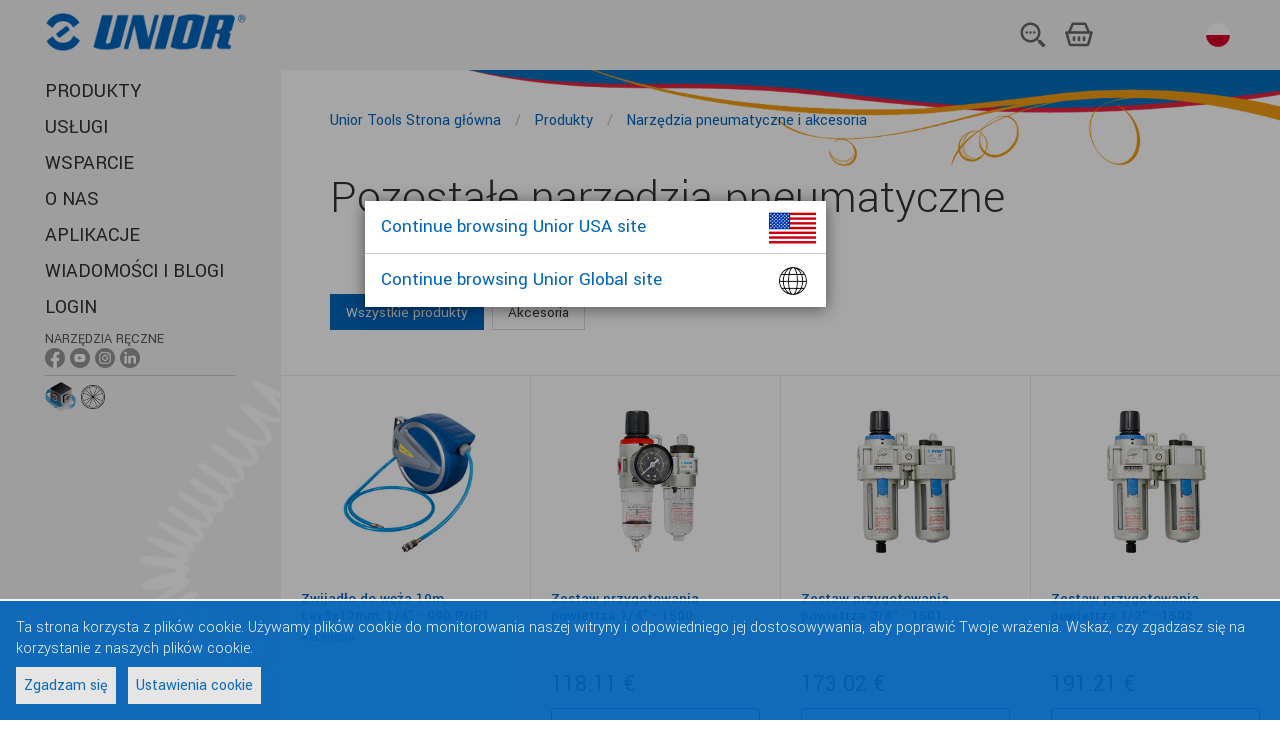

--- FILE ---
content_type: text/html;charset=utf-8
request_url: https://uniortools.com/pol/category/940651
body_size: 7872
content:
<!DOCTYPE html>
<html lang="pl" class="js svg svgasimg inlinesvg flexbox mix-blend-mode">
<head>
    
<meta name="robots" content="index, follow">
<meta name="description" content="Unior tools. Narzędzia pneumatyczne i akcesoria. Pozostałe narzędzia pneumatyczne">
<meta name="keywords" content="">

<link rel="alternate" hreflang="sq" href="https://uniortools.com/al/category/940651"/>
<link rel="alternate" hreflang="ar" href="https://uniortools.com/ar/category/940651"/>
<link rel="alternate" hreflang="nl-be" href="https://uniortools.com/be/category/940651"/>
<link rel="alternate" hreflang="fr-be" href="https://uniortools.com/frb/category/940651"/>
<link rel="alternate" hreflang="lb" href="https://uniortools.com/frl/category/940651"/>
<link rel="alternate" hreflang="bs" href="https://uniortools.com/bih/category/940651"/>
<link rel="alternate" hreflang="bg" href="https://uniortools.com/bg/category/940651"/>
<link rel="alternate" hreflang="cs" href="https://uniortools.com/cs/category/940651"/>
<link rel="alternate" hreflang="de" href="https://uniortools.com/ger/category/940651"/>
<link rel="alternate" hreflang="en" href="https://uniortools.com/eng/category/940651"/>
<link rel="alternate" hreflang="x-default" href="https://uniortools.com/eng/category/940651"/>
<link rel="alternate" hreflang="es" href="https://uniortools.com/es/category/940651"/>
<link rel="alternate" hreflang="grk" href="https://uniortools.com/gre/category/940651"/>
<link rel="alternate" hreflang="fr" href="https://uniortools.com/fr/category/940651"/>
<link rel="alternate" hreflang="hr" href="https://uniortools.com/hr/category/940651"/>
<link rel="alternate" hreflang="it" href="https://uniortools.com/it/category/940651"/>
<link rel="alternate" hreflang="kor" href="https://uniortools.com/kor/category/940651"/>
<link rel="alternate" hreflang="hu" href="https://uniortools.com/hu/category/940651"/>
<link rel="alternate" hreflang="mk" href="https://uniortools.com/mk/category/940651"/>
<link rel="alternate" hreflang="nl" href="https://uniortools.com/nl/category/940651"/>
<link rel="alternate" hreflang="asq" href="https://uniortools.com/at/category/940651"/>
<link rel="canonical" href="https://uniortools.com/pol/category/940651"/>
<link rel="alternate" hreflang="pl" href="https://uniortools.com/pol/category/940651"/>
<link rel="alternate" hreflang="rm" href="https://uniortools.com/ro/category/940651"/>
<link rel="alternate" hreflang="ru" href="https://uniortools.com/ru/category/940651"/>
<link rel="alternate" hreflang="sl" href="https://uniortools.com/slo/category/940651"/>
<link rel="alternate" hreflang="sk" href="https://uniortools.com/sk/category/940651"/>
<link rel="alternate" hreflang="sr" href="https://uniortools.com/sr/category/940651"/>
<link rel="alternate" hreflang="zh" href="https://uniortools.com/cn/category/940651"/>
<link rel="alternate" hreflang="tr" href="https://uniortools.com/tr/category/940651"/>


<meta http-equiv="X-UA-Compatible" content="IE=edge" />
<meta name="viewport" content="width=device-width, initial-scale=1">
<meta charset="UTF-8">
<title>Pozostałe narzędzia pneumatyczne</title>
<link rel="shortcut icon" href="/res/img/favicon.ico" type="image/x-icon" crossorigin="anonymous" />


<link rel="stylesheet" href="https://fonts.googleapis.com/icon?family=Material+Icons" crossorigin="anonymous">
<link rel="stylesheet" href="https://unpkg.com/purecss@1.0.0/build/pure-min.css" integrity="sha384-nn4HPE8lTHyVtfCBi5yW9d20FjT8BJwUXyWZT9InLYax14RDjBj46LmSztkmNP9w" crossorigin="anonymous">
<link rel="stylesheet" type="text/css" href="https://uniortools.com/res/slick/slick-theme.css"/>				
<link rel="stylesheet" type="text/css" href="https://uniortools.com/res/css/u.css"/>				
<script rel="preconnect" src="https://ajax.googleapis.com/ajax/libs/jquery/3.6.0/jquery.min.js" type="df5f23e2438397559777ed68-text/javascript"></script>

<link type="text/css" rel="stylesheet" href="https://uniortools.com/res/cache/inc-25229463-20260114101709.css" />

<script type="df5f23e2438397559777ed68-text/javascript" src="https://uniortools.com/res/cache/inc-878526705-20260114101709.js"></script>




</head>
<body>
<div id="wrapper">  
    
    
    <div id="topmenu">
    
        <ul role="list" class="ul-nav-kosarica w-list-unstyled">
          <li><a href="#openSearch"><img src="/images/menu/2023/iskalnik.svg" loading="lazy" alt="" class="icon-kosarica"></a></li>
          <li>
			<a href="/pol/shop/cart" class="shop-cart">
                <img ALT="kosarica.svg" src="/images/menu/2023/kosarica.svg">
				<span id="shop-items-quantity" class="cart-count">0</span> 
			</a>
          </li>
          <li style="padding-left:4px">
    		<div class="country-menu desktop">
    			<a href="#selectLang">
    				<img src="/res/img/langflags/pol.svg" alt="Polski" class="flag">
    				<span class="current-country">Polski</span>
    			</a>
    		</div>
          </li>
          <li class="menu"><a href="#openMenu"><img src="/images/menu/2023/menu.svg" loading="lazy" alt=""></a></li>
        </ul>
        
    	<a href="/" class="logo"><img src="/res/img/unior-logo-2023.png" class="logo" alt="Logo"></a>
        
    </div>    
    
    
	<style>
#transmodeEnabled {
    font-size:75%;
    background-color: #ddd;
    padding: 4px;
    cursor:pointer;
}
#transmodeEnabled .cb {
    vertical-align:middle;
}
#transmodeEnabled.on .checked {
    color:#f00;
}
#transmodeEnabled.off .unchecked {
    display:none;
}
#transmodeEnabled.on .checked {
    display:none;
}

.navigation .withic {
    margin-bottom: 0px !important;
    padding-top: 4px;    
}
.navigation .withic span {
    font-size:70%;
    opacity:0.8;
    display:block;
}
.navigation .withic a {
    display:inline;
}    
.navigation .withic div {
    display:inline-block;
}
.navigation .withic img {
    width:20px;
}

.navigation .botic {
    padding-top:2px;
}
.navigation .botic .img30 {
    height:30px;
    vertical-align:middle;
}
.navigation .botic .img24 {
    height:24px;
    vertical-align:middle;
}

.navigation .botic a {
    text-indent: unset; 
    vertical-align: sub;
}    
    
.navigation .redCount i {
    background-color: #d00;
    color: #fff;
    font-size: 11px;
    text-decoration: none;
    font-style: normal;
    padding: 2px 4px 1px 4px;
    border-radius: 12px;
    vertical-align: middle;
    margin-bottom: 2px;
    display: inline-block;
}
.sociallinks {
    display:none;   
}
.sociallinks.social-handtools {
    display:initial;   
}
</style>
<header class="header" role="banner">
	
	<div class="adapt">
		<!--
		<a href="https://uniortools.com/pol/" class="brand" rel="home">
			<h1>
				<img src="/res/img/unior-logo.png" class="logo" alt="Logo">
				<span class="visuallyhidden">{unior_hand_tools}</span>
			</h1>
		</a>
		-->
		
		<nav class="navigation">
	    <div class="top-menu">
	    <!--
		<div class="country-menu desktop">
			<a href="#selectLang" xhref="/pol/select-language">
				<span class="label">Polski:</span>				
					<img src="/res/img/langflags/pol.svg" alt="Polski" class="flag">
				<span class="current-country">Polski</span>
				
			</a>
		</div>
		<a href="/pol/shop/cart" class="shop-cart"><i></i>
			<span class="visuallyhidden"></span>  
			<span id="shop-items-quantity" class="cart-count">0</span> 
		</a>
		<a href="#openSearch" class="open-search-btn"><i></i><span class="visuallyhidden">{open_search}</span></a>
		<button data-href="#openMenu" class="open-menu-btn"><i></i><span class="visuallyhidden">{open_menu}</span></button>
		-->
	</div>
	<div class="menu-container">
		<div class="menu-wrapper">
			<div class="menu-scrollable" style="">
				<button data-href="#closeMenu" class="close-menu-btn"><i></i><span class="visuallyhidden">zapri menu</span></button>				
					<ul class="main-menu" style="">
							<li>
								<a href="https://uniortools.com/pol/category" title="PRODUKTY" class="link">
									PRODUKTY
								</a>
							</li>						
							<li>
								<a href="https://uniortools.com/pol/services" title="USŁUGI " class="link">
									USŁUGI 
								</a>
							</li>						
							<li>
								<a href="https://uniortools.com/pol/support" title="WSPARCIE" class="link">
									WSPARCIE
								</a>
							</li>						
							<li>
								<a href="https://uniortools.com/pol/about-us" title="O NAS" class="link">
									O NAS
								</a>
							</li>						
							<li>
								<a href="https://uniortools.com/pol/apps" title="Aplikacje" class="link">
									Aplikacje
								</a>
							</li>						
							<li>
								<a href="https://uniortools.com/pol/press/news-index" title="Wiadomości i blogi" class="link">
									Wiadomości i blogi
								</a>
							</li>	
<!--
							
							
							
-->						
						
							<li>
								<a href="#weblogin" title="Login" class="link">
									Login
								</a>
							</li>
													
						
							<li class="withic sociallinks social-handtools"  xstyle="border-top:1px solid #ccc">
                                <span>Narzędzia ręczne</span>
								<div>
                                    <a href="https://www.facebook.com/UniorHandTools" target="_blank"><img ALT="ikona-facebook-01.png" src="/images/menu/ikona-facebook-01.png"></a>
                                    <a href="https://www.youtube.com/user/UniorTools" target="_blank"><img ALT="ikona-youtube-01.png" src="/images/menu/ikona-youtube-01.png"></a>
                                    <a href="https://www.instagram.com/uniorhandtools/" target="_blank"><img ALT="ikona-instagram-01.png" src="/images/menu/ikona-instagram-01.png"></a>
                                    <a href="https://www.linkedin.com/showcase/unior-hand-tools/?viewAsMember=true" target="_blank"><img ALT="ikona-linkedin-01.png" src="/images/menu/ikona-linkedin-01.png"></a>
								</div>
							</li>							
							<li class="withic sociallinks social-biketools">
                                <span>Narzędzia rowerowe</span>
								<div>
                                    <a href="https://www.facebook.com/uniorbike/" target="_blank"><img ALT="ikona-facebook-01.png" src="/images/menu/ikona-facebook-01.png"></a>
                                    <a href="https://www.youtube.com/c/UniorBikeTools" target="_blank"><img ALT="ikona-youtube-01.png" src="/images/menu/ikona-youtube-01.png"></a>
                                    <a href="https://www.instagram.com/uniorbiketools/" target="_blank"><img ALT="ikona-instagram-01.png" src="/images/menu/ikona-instagram-01.png"></a>
								</div>
							</li>	

							<li class="withic sociallinks social-mototools">
                                <span>MOTO TOOLS</span>
								<div>
                                    <a href="https://www.facebook.com/uniormototools" target="_blank"><img ALT="ikona-facebook-01.png" src="/images/menu/ikona-facebook-01.png"></a>
                                    <a href="https://www.instagram.com/uniormototools/" target="_blank"><img ALT="ikona-instagram-01.png" src="/images/menu/ikona-instagram-01.png"></a>
								</div>
							</li>	
							
							<li class="botic" style="border-top:1px solid #ccc">
                                <a href="https://uniortools.com/pol/apps/configurator" target="_blank"><img ALT="konfigurator-ikona-splet.png" class="img30" src="/images/assets/Uploads/configurator/konfigurator-ikona-splet.png"></a>
                                <a style="text-indent: unset; vertical-align: sub;" href="https://spoketension.uniortools.com/" target="_blank"><img ALT="ikona-spoke-tension.png" class="img24" src="/images/menu/ikona-spoke-tension.png"></a>
							</li>							
							
					</ul>		

				<div class="country-menu mobile">
					<a href="#selectLang" xhref="https://uniortools.com/pol/select-language">
						<span class="label">Wybór języka:</span>						
						<img src="/res/img/langflags/pol.svg" alt="Polski" class="flag" style="width:24px">
						<span class="current-country">Polski</span>
					</a>
				</div>
			</div>
		</div>
	</div>
</nav>
</div>
<div id="menu-theme"></div>
</header>
	<div id="container">
		<main class="main" role="main" id="main">
			<script type="application/ld+json">
{
  "@context": "https://schema.org",
  "@type": "ProducGroupt",
  "name": "Pozostałe narzędzia pneumatyczne",
  "brand": {
    "@type": "Brand",
    "name": "Unior Ltd."
  }  
}
</script>
<style>
    
.product-grid .product .content-inner .minh {
    min-height:70px;
}
.priceinfo .price {
    font-size:1.5rem;
    padding:8px 0;
    font-weight: 400;  
    display:inline-block;
}    
.priceinfo .price span {
    font-size:1rem;
    text-decoration:line-through;
    padding-left: 16px;
}    
.priceinfo a {
    min-height: 2.5rem;
    color: #0065bd;
    text-align: center;
    text-transform: uppercase;
    background-color: #fff;
    border: 1px solid #0065bd;
    border-radius: 3px;
    flex: none;
    padding: 10px 0.2rem;
    line-height: 19px;
    transition: all .2s;
    display: block;
}    
    
</style>

<div class="category-page list-page iepage" id="subcategory">
	<div class="adapt top-adapt">		
		<nav class="breadcrumbs v-adapt" role="navigation" data-base="ModulePage">
<ol aria-label="Breadcrumbs:" itemtype="https://schema.org/BreadcrumbList">		
    	<li itemscope="" itemprop="itemListElement" itemtype="https://schema.org/ListItem" class="first">				
		<a href="/pol/" class="breadcrumb-1" itemprop="item">				
			<span itemprop="title">Unior Tools Strona główna</span>				
		</a>
		<i></i>
	</li>
	<li itemscope="" itemprop="itemListElement" itemtype="https://schema.org/ListItem" class="first">				
		<a href="/pol/category" class="breadcrumb-1" itemprop="item">				
			<span itemprop="title">Produkty</span>				
		</a>
		<i></i>
	</li>
	<li itemscope="" itemprop="itemListElement" itemtype="https://schema.org/ListItem" class="first">				
		<a href="https://uniortools.com/pol/category/940285/narzędzia-pneumatyczne-i-akcesoria" class="breadcrumb-1" itemprop="item">				
			<span itemprop="title">Narzędzia pneumatyczne i akcesoria</span>				
		</a>
		
	</li>
</ol>
</nav>
		
	</div>
	
	<div class="adapt v-adapt list-page-title">
		<h2>Pozostałe narzędzia pneumatyczne</h2>
	</div>
	<div id="dynbanner"></div>
	
		<section class="product-subcategories-section adapt v-adapt">
			<ul class="product-filter">
				<li><a class="selected" href="#tagFilter/0" data-tagid="0">Wszystkie produkty</a></li>
<li><a href="#tagFilter/940866" data-tagid="940866">Akcesoria</a></li>
<div style="display:none" class="spareTags">933006 </div>
			</ul>
		</section>
		<section class="products-section">
			<div class="grid product-grid">		
                <div class="grid-item product" data-tagids=" 940866 ">
                  <div class="inner">
                    
                    <div class="image">
                      <a href="https://uniortools.com/pol/product/990-PNE1-zwijad%C5%82o-do-w%C4%99%C5%BCa-10m-cev8x12mm-1-4?fromcat=940649#907157">
                        <div class="frame"><span></span>    
                          <img ALT="990.pne1%23627388%23image_200.jpg" class="img" src="https://uniortools.com/res/katimages/990.pne1%23627388%23image_200.jpg">
                        </div>                          
                      </a>
                    </div>
                    <div class="content">
                      <div class="content-inner">
                        <div class="minh">
                            <a href="https://uniortools.com/pol/product/990-PNE1-zwijad%C5%82o-do-w%C4%99%C5%BCa-10m-cev8x12mm-1-4?fromcat=940649#907157" class="title"><h2>Zwijadło do węża 10m, cev8x12mm, 1/4" - 990.PNE1</h2></a>
                            <a href="#tagFilter/940866" class="product-category">Akcesoria</a>
                        </div>

                      </div>
                    </div>
                  </div>
                </div>
                <div class="grid-item product" data-tagids=" ">
                  <div class="inner">
                    
                    <div class="image">
                      <a href="https://uniortools.com/pol/product/1500-zestaw-przygotowania-powietrza-1-4?fromcat=940649#62179">
                        <div class="frame"><span></span>    
                          <img ALT="1500%23617735%23image_200.jpg" class="img" src="https://uniortools.com/res/katimages/1500%23617735%23image_200.jpg">
                        </div>                          
                      </a>
                    </div>
                    <div class="content">
                      <div class="content-inner">
                        <div class="minh">
                            <a href="https://uniortools.com/pol/product/1500-zestaw-przygotowania-powietrza-1-4?fromcat=940649#62179" class="title"><h2>Zestaw przygotowania powietrza 1/4" - 1500</h2></a>
                            
                        </div>
                        <div class="priceinfo">
                                <div class="price">118.11 €</div>
                                <a href="#buy/617735">Dodaj do koszyka</a>
                        </div>

                      </div>
                    </div>
                  </div>
                </div>
                <div class="grid-item product" data-tagids=" ">
                  <div class="inner">
                    
                    <div class="image">
                      <a href="https://uniortools.com/pol/product/1501-zestaw-przygotowania-powietrza-3-8?fromcat=940649#62221">
                        <div class="frame"><span></span>    
                          <img ALT="1501%23617736%23image_200.jpg" class="img" src="https://uniortools.com/res/katimages/1501%23617736%23image_200.jpg">
                        </div>                          
                      </a>
                    </div>
                    <div class="content">
                      <div class="content-inner">
                        <div class="minh">
                            <a href="https://uniortools.com/pol/product/1501-zestaw-przygotowania-powietrza-3-8?fromcat=940649#62221" class="title"><h2>Zestaw przygotowania powietrza 3/8" - 1501</h2></a>
                            
                        </div>
                        <div class="priceinfo">
                                <div class="price">173.02 €</div>
                                <a href="#buy/617736">Dodaj do koszyka</a>
                        </div>

                      </div>
                    </div>
                  </div>
                </div>
                <div class="grid-item product" data-tagids=" ">
                  <div class="inner">
                    
                    <div class="image">
                      <a href="https://uniortools.com/pol/product/1502-zestaw-przygotowania-powietrza-1-2?fromcat=940649#62245">
                        <div class="frame"><span></span>    
                          <img ALT="1502%23617737%23image_200.jpg" class="img" src="https://uniortools.com/res/katimages/1502%23617737%23image_200.jpg">
                        </div>                          
                      </a>
                    </div>
                    <div class="content">
                      <div class="content-inner">
                        <div class="minh">
                            <a href="https://uniortools.com/pol/product/1502-zestaw-przygotowania-powietrza-1-2?fromcat=940649#62245" class="title"><h2>Zestaw przygotowania powietrza 1/2" - 1502</h2></a>
                            
                        </div>
                        <div class="priceinfo">
                                <div class="price">191.21 €</div>
                                <a href="#buy/617737">Dodaj do koszyka</a>
                        </div>

                      </div>
                    </div>
                  </div>
                </div>
                <div class="grid-item product" data-tagids=" ">
                  <div class="inner">
                    
                    <div class="image">
                      <a href="https://uniortools.com/pol/product/1503-zestaw-przygotowania-powietrza-3-4?fromcat=940649#125994">
                        <div class="frame"><span></span>    
                          <img ALT="1503%23621473%23image_200.jpg" class="img" src="https://uniortools.com/res/katimages/1503%23621473%23image_200.jpg">
                        </div>                          
                      </a>
                    </div>
                    <div class="content">
                      <div class="content-inner">
                        <div class="minh">
                            <a href="https://uniortools.com/pol/product/1503-zestaw-przygotowania-powietrza-3-4?fromcat=940649#125994" class="title"><h2>Zestaw przygotowania powietrza 3/4" - 1503</h2></a>
                            
                        </div>
                        <div class="priceinfo">
                                <div class="price">220.65 €</div>
                                <a href="#buy/621473">Dodaj do koszyka</a>
                        </div>

                      </div>
                    </div>
                  </div>
                </div>
                <div class="grid-item product" data-tagids=" ">
                  <div class="inner">
                    
                    <div class="image">
                      <a href="https://uniortools.com/pol/product/1505-pneumatyczny-przew%C3%B3d-spiralny?fromcat=940649#62313">
                        <div class="frame"><span></span>    
                          <img ALT="1505%23617745%23image_200.jpg" class="img" src="https://uniortools.com/res/katimages/1505%23617745%23image_200.jpg">
                        </div>                          
                      </a>
                    </div>
                    <div class="content">
                      <div class="content-inner">
                        <div class="minh">
                            <a href="https://uniortools.com/pol/product/1505-pneumatyczny-przew%C3%B3d-spiralny?fromcat=940649#62313" class="title"><h2>Pneumatyczny przewód spiralny - 1505</h2></a>
                            
                        </div>
                        <div class="priceinfo">
                                FROM: <div class="price">36.56 €</div>
                                <a href="https://uniortools.com/pol/product/1505-pneumatyczny-przew%C3%B3d-spiralny?fromcat=940649#62313" xxxhref="#buy/617743">Dodaj do koszyka</a>
                        </div>

                      </div>
                    </div>
                  </div>
                </div>
                <div class="grid-item product" data-tagids=" ">
                  <div class="inner">
                    
                    <div class="image">
                      <a href="https://uniortools.com/pol/product/1506KZ7-z%C5%82%C4%85czka-%C5%BCe%C5%84ska?fromcat=940649#62382">
                        <div class="frame"><span></span>    
                          <img ALT="1506kz7%23617793%23image_200.jpg" class="img" src="https://uniortools.com/res/katimages/1506kz7%23617793%23image_200.jpg">
                        </div>                          
                      </a>
                    </div>
                    <div class="content">
                      <div class="content-inner">
                        <div class="minh">
                            <a href="https://uniortools.com/pol/product/1506KZ7-z%C5%82%C4%85czka-%C5%BCe%C5%84ska?fromcat=940649#62382" class="title"><h2>Złączka żeńska - 1506KZ7</h2></a>
                            
                        </div>
                        <div class="priceinfo">
                                FROM: <div class="price">12.01 €</div>
                                <a href="https://uniortools.com/pol/product/1506KZ7-z%C5%82%C4%85czka-%C5%BCe%C5%84ska?fromcat=940649#62382" xxxhref="#buy/617793">Dodaj do koszyka</a>
                        </div>

                      </div>
                    </div>
                  </div>
                </div>
                <div class="grid-item product" data-tagids=" ">
                  <div class="inner">
                    
                    <div class="image">
                      <a href="https://uniortools.com/pol/product/1506KN7-z%C5%82%C4%85czka-%C5%BCe%C5%84ska?fromcat=940649#62406">
                        <div class="frame"><span></span>    
                          <img ALT="1506kn7%23617795%23image_200.jpg" class="img" src="https://uniortools.com/res/katimages/1506kn7%23617795%23image_200.jpg">
                        </div>                          
                      </a>
                    </div>
                    <div class="content">
                      <div class="content-inner">
                        <div class="minh">
                            <a href="https://uniortools.com/pol/product/1506KN7-z%C5%82%C4%85czka-%C5%BCe%C5%84ska?fromcat=940649#62406" class="title"><h2>Złączka żeńska - 1506KN7</h2></a>
                            
                        </div>
                        <div class="priceinfo">
                                FROM: <div class="price">12.50 €</div>
                                <a href="https://uniortools.com/pol/product/1506KN7-z%C5%82%C4%85czka-%C5%BCe%C5%84ska?fromcat=940649#62406" xxxhref="#buy/617795">Dodaj do koszyka</a>
                        </div>

                      </div>
                    </div>
                  </div>
                </div>
                <div class="grid-item product" data-tagids=" ">
                  <div class="inner">
                    
                    <div class="image">
                      <a href="https://uniortools.com/pol/product/1507Z7-z%C5%82%C4%85czka-m%C4%99ska?fromcat=940649#62435">
                        <div class="frame"><span></span>    
                          <img ALT="1507z7%23617798%23image_200.jpg" class="img" src="https://uniortools.com/res/katimages/1507z7%23617798%23image_200.jpg">
                        </div>                          
                      </a>
                    </div>
                    <div class="content">
                      <div class="content-inner">
                        <div class="minh">
                            <a href="https://uniortools.com/pol/product/1507Z7-z%C5%82%C4%85czka-m%C4%99ska?fromcat=940649#62435" class="title"><h2>Złączka męska - 1507Z7</h2></a>
                            
                        </div>
                        <div class="priceinfo">
                                FROM: <div class="price">2.72 €</div>
                                <a href="https://uniortools.com/pol/product/1507Z7-z%C5%82%C4%85czka-m%C4%99ska?fromcat=940649#62435" xxxhref="#buy/617797">Dodaj do koszyka</a>
                        </div>

                      </div>
                    </div>
                  </div>
                </div>
                <div class="grid-item product" data-tagids=" ">
                  <div class="inner">
                    
                    <div class="image">
                      <a href="https://uniortools.com/pol/product/1506KZ10-z%C5%82%C4%85czka-%C5%BCe%C5%84ska?fromcat=940649#129198">
                        <div class="frame"><span></span>    
                          <img ALT="1506kz10%23621453%23image_200.jpg" class="img" src="https://uniortools.com/res/katimages/1506kz10%23621453%23image_200.jpg">
                        </div>                          
                      </a>
                    </div>
                    <div class="content">
                      <div class="content-inner">
                        <div class="minh">
                            <a href="https://uniortools.com/pol/product/1506KZ10-z%C5%82%C4%85czka-%C5%BCe%C5%84ska?fromcat=940649#129198" class="title"><h2>Złączka żeńska - 1506KZ10</h2></a>
                            
                        </div>
                        <div class="priceinfo">
                                FROM: <div class="price">36.27 €</div>
                                <a href="https://uniortools.com/pol/product/1506KZ10-z%C5%82%C4%85czka-%C5%BCe%C5%84ska?fromcat=940649#129198" xxxhref="#buy/621452">Dodaj do koszyka</a>
                        </div>

                      </div>
                    </div>
                  </div>
                </div>
                <div class="grid-item product" data-tagids=" ">
                  <div class="inner">
                    
                    <div class="image">
                      <a href="https://uniortools.com/pol/product/1507Z10-z%C5%82%C4%85czka-m%C4%99ska?fromcat=940649#129206">
                        <div class="frame"><span></span>    
                          <img ALT="1507z10%23621456%23image_200.jpg" class="img" src="https://uniortools.com/res/katimages/1507z10%23621456%23image_200.jpg">
                        </div>                          
                      </a>
                    </div>
                    <div class="content">
                      <div class="content-inner">
                        <div class="minh">
                            <a href="https://uniortools.com/pol/product/1507Z10-z%C5%82%C4%85czka-m%C4%99ska?fromcat=940649#129206" class="title"><h2>Złączka męska - 1507Z10</h2></a>
                            
                        </div>
                        <div class="priceinfo">
                                FROM: <div class="price">7.23 €</div>
                                <a href="https://uniortools.com/pol/product/1507Z10-z%C5%82%C4%85czka-m%C4%99ska?fromcat=940649#129206" xxxhref="#buy/621455">Dodaj do koszyka</a>
                        </div>

                      </div>
                    </div>
                  </div>
                </div>
			</div>
		</section>
	<div class="article-adapt benefits">
		<ul>
			<li><h3>Ergonomiczny uchwyt</h3>Narzędzia pneumatyczne Unior zapewniają ergonomiczny chwyt ułatwiający obsługę, a ich solidne obudowy gwarantują długą żywotność w najcięższych warunkach pracy. Najwyższej jakości materiały i duża precyzja wykonania mechanizmów napędowych są gwarancją doskonałej pracy przy wysokich momentach obrotowych, a głowice robocze narzędzi są hartowane cieplnie w celu wytrzymania większych obciążeń i zapewnienia długiego użytkowania.</li><li><h3>Skuteczność pracy</h3>Dzięki mocy sprężonego powietrza, narzędzia pneumatyczne marki Unior umożliwiają szybką, prostą, bezpieczną i skuteczną realizację różnych prac. Specjalne narzędzia umożliwiają pracę w warsztatach naprawy samochodów, w budownictwie i w branży drzewnej.</li><li><h3>Najwyższe normy bezpieczeństwa</h3>Narzędzia pneumatyczne marki Unior wyróżniają się wysoką jakością i bezpieczeństwem obsługi, spełniając najwyższe normy bezpieczeństwa. Dzięki prostocie użytkowania nadają się dla majsterkowiczów oraz dla fachowców, którzy mogą wybierać pośród różnych kluczy pneumatycznych zapadkowych, młotamów pneumatycznych oraz zestawów zawierających różne akcesoria i dodatki.</li>
		</ul>
	</div>
</div>    
<style>

footer.footer {
    background-color:#f2f2f2;
}

.header {
    background-color:#f2f2f2;
}

#bottom-theme {
    bottom: 54px; 
}
main.main {
    margin-bottom:80px;
}


@media only screen and (max-width: 75em) {
    #top-theme {display:none;}
    #bottom-theme {display:none;}
    #menu-theme {display:none;}
}


</style>

<script type="df5f23e2438397559777ed68-text/javascript">
$(function()    {
    
    $("#top-theme").html('<img ALT="pneumatic-tools-banner1.png" width="100%" src="https://uniortools.com/original-images/assets/Uploads/category-banners/pneumatic-tools-banner1.png">');
    $("#bottom-theme").html('<img ALT="pneumatic-tools-banner2.png" width="100%" src="https://uniortools.com/original-images/assets/Uploads/category-banners/pneumatic-tools-banner2.png">');
   $("#menu-theme").html('<img ALT="pneumatic-tools-banner3.png" width="100%" src="https://uniortools.com/original-images/assets/Uploads/category-banners/pneumatic-tools-banner3.png">');
    
});    
</script>

<script type="df5f23e2438397559777ed68-text/javascript">
Jos.app("subcategory",function(app){
	app=app||{};
	app.elemSel="#subcategory";	

	app.onCreate=function(args, loader)	{
	    loader.set("object",{});
	}
	
	app.route.buy=function(e,sku){
	    if(!sku) return;
		var q=1;	//app.val("quantity");
		Jos.showLoading(10);

		JosStore.load("/shop/add-sku?sku="+sku+"&quantity="+q,function(ba){
			ba=Jos.jsonify(ba);
			Jos.talk(null,"shopUpdated",null,ba);
			var it=Jos.findObject(ba.items,sku,"sku");
		    Jos.hideLoading();
			Jos.libs.ga.gaAddToCart(sku);
		    
			JosBundle.run(Jos.cfg.serverUrl+"/"+Jos.cfg.lang+"/getTemplate?path=/private/blocks/shop/skuAdded&t="+new Date().getTime(),"skuAdded",{
				item:it,
				allQuantity:ba.quantity
			});
		},true);
	}
});
Jos.autoRun("subcategory");
    
</script>
                
                

<script type="df5f23e2438397559777ed68-text/javascript" src="/res/js/portal/category.js"></script>			
		</main>


		<footer class="footer" role="contentinfo">
			<div class="inner adapt v-adapt">
			    <nav class="footer-links">				
			<!-- <a href="/pol/cookies">Cookies</a> -->
			<a href="#gdprManager">Cookies</a><i></i>
			<a href="/pol/legal-notices">Noty prawne</a><i></i>
			<a href="#weblogin">Zaloguj</a>
</nav>
<div class="credits">
    <p class="copyright">© 1919 - 2025 Unior - narzędzia ręczne</p>
    	<i></i>
    <p class="production">Produkcja: <a href="https://www.inetis.com" target="_blank" rel="noopener noreferrer nofollow">Inetis</a></p>
</div>






			</div>			
		</footer>
        <div id="top-theme"></div>
        <div id="bottom-theme"></div>
	</div>		
</div>

<script type="df5f23e2438397559777ed68-text/javascript">
$(function(){
	Jos.loadingCss={
			top:"initial",
			bottom:"0",
			backgroundColor:"#4286f7",
			right:"0",
			transform: "inherit"
		};			
	Jos.setLoadingContent('<div class="loading"><i></i></div>');
	
});


Jos.config({
    labelCfg:{"labels": ["629901", "629902", "629905", "629903", "629904"], "carriagers": ["629589", "629590", "629591", "629515", "629705", "629706", "629707", "629487", "629591", "629707", "629487", "629487"]},
    perm:"",
	serverUrl:"https://uniortools.com",
	isAdmin:0,  
	loading:'<div class="loading"><i></i></div>',
	lang:"pol",
	uid:"",
	uname:"",
	selling:1, // 0,1
	ipCountry:"US",
	translations:'{"Cambodia":"Cambodia","Sudan":"Sudan","Portugal":"Portugal","Greece":"Greece","logout":"Logout","Latvia":"Latvia","Guatemala":"Guatemala","outlet":"Sale","Chile":"Chile","Iran, Islamic Republic of":"Iran, Islamic Republic of","Nepal":"Nepal","Castellano":"Castellano","Ukraine":"Ukraine","Bahrain":"Bahrain","India":"India","Canada":"Canada","forgotPsw":"Forgotten Password?","Turkey":"Turkey","Belgium":"Belgium","Finland":"Finland","Republic of Uzbekistan":"Republic of Uzbekistan","South Africa":"South Africa","readmorebanner":"Read more","Peru":"Peru","Germany":"Germany","Hong Kong":"Hong Kong","United States":"United States","login":"Login","Thailand":"Thailand","Costa Rica":"Costa Rica","Sweden":"Sweden","Vietnam":"Vietnam","outOfStock":"Brak","Poland":"Poland","Bulgaria":"Bulgaria","Jordan":"Jordan","Kuwait":"Kuwait","Tunisia":"Tunisia","email":"Email","reddot":"Enable translation mode","Croatia":"Croatia","myaccount":"My Account","Syrian Arab Republic":"Syrian Arab Republic","United Kingdom":"United Kingdom","United Arab Emirates":"United Arab Emirates","Switzerland":"Switzerland","Spain":"Spain","Cuba":"Cuba","Venezuela":"Venezuela","Czech Republic":"Czech Republic","Israel":"Israel","Australia":"Australia","Estonia":"Estonia","Cyprus":"Cyprus","Malaysia":"Malaysia","Iceland":"Iceland","Oman":"Oman","Austria":"Austria","El Salvador":"El Salvador","Luxembourg":"Luxembourg","Korea, Republic of":"Korea, Republic of","Brazil":"Brazil","changepsw":"Change password","Algeria":"Algeria","Slovenia":"Slovenia","new":"NOWOŚĆ","Colombia":"Colombia","Ecuador":"Ecuador","Hungary":"Hungary","Japan":"Japan","Belarus":"Belarus","Albania":"Albania","New Zealand":"New Zealand","name":"Name","Italy":"Italy","Macedonia":"Macedonia","Singapore":"Singapore","Egypt":"Egypt","Bolivia":"Bolivia","Russia":"Russia","Saudi Arabia":"Saudi Arabia","Netherlands":"Netherlands","Pakistan":"Pakistan","Kosovo":"Kosovo","China":"China","Qatar":"Qatar","Ireland":"Ireland","Slovakia":"Slovakia","Lithuania":"Lithuania","Serbia":"Serbia","France":"France","Bosnia and Herzegovina":"Bosnia and Herzegovina","International":"International","tillEndStock":"Do wyczerpania zapasów","Romania":"Romania","Philippines":"Philippines","discontinued":"Wycofane","Nicaragua":"Nicaragua","Norway":"Norway","Denmark":"Denmark","Mexico":"Mexico","Montenegro":"Montenegro","Indonesia":"Indonesia"}', 
	gdpr:""
	
});

var isIE = /MSIE|Trident/.test(window.navigator.userAgent);
var isIE10 = /MSIE 10|MSIE 9|MSIE 8/.test(window.navigator.userAgent);
if (!String.prototype.replaceAll) {
	String.prototype.replaceAll = function(str, newStr){
		// If a regex pattern
		if (Object.prototype.toString.call(str).toLowerCase() === '[object regexp]') {
			return this.replace(str, newStr);
		}
		// If a string
		return this.replace(new RegExp(str, 'g'), newStr);
	};
}

if(Jos.cfg.uname) {
    $("body").append('<a href="/logout" style="border-radius:16px;position:fixed;z-index: 10000;bottom:0;right:0;padding: 2px 8px;background-color: rgba(0,255,0,0.2);color: #040;">'+ Jos.cfg.uname +' <i class="material-icons" style="vertical-align:middle">exit_to_app</i></a>');
}
    /////////////salesmanago
    ////////////////////    
</script>


<!-- Global site tag (gtag.js) - Google Analytics -->

<script type="template" id="mainTemplate"></script>

<div id="gdpr-popup">
<div>Ta strona korzysta z plików cookie. Używamy plików cookie do monitorowania naszej witryny i odpowiedniego jej dostosowywania, aby poprawić Twoje wrażenia. Wskaż, czy zgadzasz się na korzystanie z naszych plików cookie.</div>
<div class="buttons">
    <a href="#gdprAgree">Zgadzam się</a>
    <a href="#gdprManager">Ustawienia cookie</a>
</div>
    
    </div>


<script src="/cdn-cgi/scripts/7d0fa10a/cloudflare-static/rocket-loader.min.js" data-cf-settings="df5f23e2438397559777ed68-|49" defer></script></body>
</html>




--- FILE ---
content_type: text/html;charset=utf-8
request_url: https://uniortools.com/pol/usaPopup
body_size: -378
content:
<style>
#usapopup {
}
#usapopup a {
    font-size:1.2em;
    min-width:24em;
    background-color:#fff;
    display:block;
    padding:0 8px 0 16px;
    line-height:52px;
    text-decoration:none;
}    
#usapopup a span {
    white-space:nowrap;
}
#usapopup a:hover {
    text-decoration:none;
    background-color:#eee;
}    

#usapopup a.line {
    #margin-top:1px;
    border-top:1px solid #ccc;
}    
#usapopup .img {
    vertical-align:middle;
    width:50px;
    display:inline-block;
    text-align:center;
    float:right;
}
#usapopup img {
    vertical-align:middle;
}
</style>

<div id="usapopup">
    <a href="https://uniorusa.com/">
        <span class="img">
            <img ALT="go-usa24.png" src="/images/homepage/go-usa24.png">
        </span>
        <span>Continue browsing Unior USA site</span>
    </a>
    <a href="#close" class="line">
        <span class="img">
            <img ALT="global24.png" src="/images/homepage/global24.png">
        </span>
        <span>Continue browsing Unior Global site</span>
    </a>
</div>

--- FILE ---
content_type: text/css
request_url: https://uniortools.com/res/cache/inc-25229463-20260114101709.css
body_size: 45894
content:
/*! normalize.css v4.1.1 | MIT License | github.com/necolas/normalize.css */
/*! + some other stuff from HTML5 Reset from Richard Clark */
@import url('https://fonts.googleapis.com/css?family=Yantramanav:300,400,500,700&subset=latin-ext');* {
    box-sizing: border-box
}

html,body,div,span,object,iframe,h1,h2,h3,h4,h5,h6,p,blockquote,pre,abbr,address,cite,code,del,dfn,em,img,ins,kbd,q,samp,small,strong,sub,sup,var,b,i,dl,dt,dd,ol,ul,li,fieldset,form,label,legend,table,caption,tbody,tfoot,thead,tr,th,td,article,aside,canvas,details,figcaption,figure,footer,header,hgroup,menu,nav,section,summary,time,mark,audio,video {
    margin: 0;
    padding: 0;
    border: 0;
    outline: 0;
    font-size: 100%;
    vertical-align: baseline;
    background: transparent
}

nav ul {
    list-style: none
}

blockquote,q {
    quotes: none
}

blockquote:before,q:before,blockquote:after,q:after {
    content: '';
    content: none
}

html {
    -ms-text-size-adjust: 100%;
    -webkit-text-size-adjust: 100%
}

article,aside,details,figcaption,figure,footer,header,main,menu,nav,section,summary {
    display: block
}

audio,canvas,progress,video {
    display: inline-block
}

audio:not([controls]) {
    display: none;
    height: 0
}

progress {
    vertical-align: baseline
}

template,[hidden] {
    display: none
}
.reddot {
    margin-left: 2px;    
}
.reddot i {
    background-color: #f00 !important;
    border-radius: 6px !important;
    padding: 2px !important;
    font-size: 0.8rem !important;
    color: #fff !important;
}
.reddot.rdcopy i {
    background-color: #080 !important;
}


a {
    background-color: transparent;
    -webkit-text-decoration-skip: objects
}

a:active,a:hover {
    outline-width: 0
}

abbr[title] {
    border-bottom: none;
    text-decoration: underline;
    text-decoration: underline dotted
}

b,strong {
    font-weight: bold
}

dfn {
    font-style: italic
}

mark {
    background-color: #ff0;
    color: #000
}

small {
    font-size: 80%
}

sub,sup {
    font-size: 75%;
    line-height: 0;
    position: relative;
    vertical-align: baseline
}

sub {
    bottom: -0.25em
}

sup {
    top: -0.5em
}

img {
    border-style: none
}

svg:not(:root) {
    overflow: hidden
}

code,kbd,pre,samp {
    font-family: monospace,monospace;
    font-size: 1em
}

figure {
    margin: 1em 40px
}

hr {
    box-sizing: content-box;
    height: 0;
    overflow: visible
}

optgroup {
    font-weight: bold
}

button,html [type="button"],[type="reset"],[type="submit"] {
    -webkit-appearance: button;
    cursor: pointer
}

button::-moz-focus-inner,[type="button"]::-moz-focus-inner,[type="reset"]::-moz-focus-inner,[type="submit"]::-moz-focus-inner {
    border-style: none;
    padding: 0
}

fieldset {
    border: 1px solid #c0c0c0;
    margin: 0 2px;
    padding: .35em .625em .75em;
    min-width: 0
}

legend {
    box-sizing: border-box;
    color: inherit;
    display: table;
    max-width: 100%;
    padding: 0;
    white-space: normal
}

textarea {
    overflow: auto
}

[type="checkbox"],[type="radio"] {
    box-sizing: border-box;
    padding: 0
}

[type="number"]::-webkit-inner-spin-button,[type="number"]::-webkit-outer-spin-button {
    height: auto
}

[type="search"] {
    -webkit-appearance: textfield;
    outline-offset: -2px
}

[type="search"]::-webkit-search-cancel-button,[type="search"]::-webkit-search-decoration {
    -webkit-appearance: none
}

::-webkit-input-placeholder {
    color: inherit;
    opacity: .54
}

::-webkit-file-upload-button {
    -webkit-appearance: button;
    font: inherit
}

html {
    font-size: 100%;
    font-family: Yantramanav,'Arial Rounded MT Bold','Helvetica Rounded','Arial',sans-serif;
    font-weight: 300;
    color: #333
}

body {
    min-height: 100vh
}

nav {
    font-weight: 400
}

a {
    color: #0065BD;
    text-decoration: none;
    font-weight: 400
}

a:hover {
    text-decoration: underline
}

nav a,.header a {
    text-decoration: none
}

h1,h2,h3,h4,h5,h6 {
    font-weight: 300
}

.typography {
    font-size: 1rem
}

@media only screen and (min-width: 48em) {
    .typography {
        font-size:1.125rem
    }
}

.typography p {
    line-height: 1.33;
    margin: 0 0 1.33em
}

.typography h1:first-child,.typography h2:first-child,.typography h3:first-child,.typography h4:first-child,.typography h5:first-child,.typography h6:first-child,.typography p:first-child,.typography ul:first-child,.typography ol:first-child {
    margin-top: 0
}

.typography h1:last-child,.typography h2:last-child,.typography h3:last-child,.typography h4:last-child,.typography h5:last-child,.typography h6:last-child,.typography p:last-child,.typography ul:last-child,.typography ol:last-child {
    margin-bottom: 0
}

.article {
    font-size: .9375rem
}

@media only screen and (min-width: 48em) {
    .article {
        font-size:1rem
    }
}

@media only screen and (min-width: 81.25em) {
    .article {
        font-size:1.125rem
    }
}

.article.article-header h1:last-child {
    margin: 0
}

.article h1,.article h2,.article h3,.article h4,.contact-list h2,.contact-list h3,.contact-page .page-title {
    line-height: 1.125
}

.article h1,.contact-page .page-title {
    font-size: 2.66666667em;
    margin: 0 0 .9em
}

.article h2,.article h3,.contact-list h2,.contact-list h3 {
    margin: 2em 0 .8em
}

.article h2:first-child,.article h3:first-child {
    margin-top: 0
}

.module .article h2:first-child,.module .article h3:first-child {
    margin-top: 2em
}

.module:first-child .article h2:first-child,.module:first-child .article h3:first-child {
    margin-top: 0
}

.article h2,.contact-list h2 {
    font-size: 1.77777778em
}

.article h3,.contact-list h3 {
    font-size: 1.5em
}

.article h4 {
    font-size: 1.22222222em;
    font-weight: 400
}

.article time {
    margin: 0 0 1em;
    display: block
}

.article a {
    color: #0065BD;
    text-decoration: none;
    font-weight: 400
}

.article a:hover {
    text-decoration: underline
}

.article .intro {
    font-size: 1.22222222em;
    font-weight: 400;
    margin: 2em 0
}

.article .intro:last-child {
    margin: 0
}

.article p {
    font: inherit;
    line-height: 1.4;
    margin: 0 0 1.8em
}

.article p:last-child {
    margin: 0
}

.module .article p:last-child {
    margin-bottom: 1.8em
}

.module:last-child .article p:last-child {
    margin-bottom: 0
}

.article ul,.article ol {
    margin: 1.8em 0;
    list-style: none
}

.article ul.no-margin,.article ol.no-margin {
    margin: 0
}

.article ul:first-child,.article ol:first-child {
    margin-top: 0
}

.article ul:last-child,.article ol:last-child {
    margin-bottom: 0
}

.article ul li:before {
    content: '\25CF';
    font-size: .9em;
    width: 1em
}

.article ol {
    counter-reset: article-ol
}

.article ol li:before {
    content: counter(article-ol) '.';
    counter-increment: article-ol;
    font-weight: 700;
    width: 1.4em
}

.article li {
    margin: 0 0 0.5em;
    padding-left: 2em;
    line-height: 1.4;
    position: relative
}

.article li:last-child {
    margin-bottom: 0
}

.article li:before {
    position: absolute;
    left: .2em;
    top: 0;
    color: #0065BD;
    text-align: right
}

.article table {
    border-top: solid 1px #e1e1e1
}

.article tr {
    border-bottom: solid 1px #e1e1e1
}

.article td,.article th {
    text-align: left;
    vertical-align: top;
    padding: .5em .7em .5em 0
}

.article td:first-child,.article th:first-child {
    padding-left: .7em
}

.article strong {
    xxxfont-weight: 500
}

.article small {
    font-size: .8em
}

.article img {
    max-width: 100%
}

.module .article img {
    width: auto;
    height: auto
}

.article img.right {
    float: right;
    margin: 0 0 1em 1em;
    max-width: 60%
}

.article img.left {
    float: left;
    margin: 0 1em 1em 0;
    max-width: 60%
}

.article img.center {
    display: block;
    margin: 0 auto
}

.article img[height] {
    height: auto
}

.hamburger-icon {
    background: #333
}

button,input,select,textarea {
    font: inherit;
    margin: 0;
    border-style: solid;
    text-transform: none
}

button,input[type=text],input[type=email],input[type=number],input[type=numeric],textarea {
    -webkit-appearance: none;
    border-radius: 0
}

table {
    border-collapse: collapse;
    border-spacing: 0
}

nav ul,nav ol {
    list-style: none;
    padding: 0
}

.slick-slider {
    position: relative;
    display: block;
    box-sizing: border-box;
    -webkit-touch-callout: none;
    -webkit-user-select: none;
    -moz-user-select: none;
    -ms-user-select: none;
    user-select: none;
    -ms-touch-action: pan-y;
    touch-action: pan-y;
    -webkit-tap-highlight-color: transparent
}

.slick-dotted .slick-slider {
    margin-bottom: 30px
}

.slick-slider .slick-track,.slick-slider .slick-list {
    -webkit-transform: translate3d(0, 0, 0);
    transform: translate3d(0, 0, 0)
}

.slick-list {
    position: relative;
    overflow: hidden;
    display: block;
    margin: 0;
    padding: 0
}

.slick-list:focus {
    outline: none
}

.slick-list.dragging {
    cursor: pointer;
    cursor: hand
}

.slick-track {
    position: relative;
    left: 0;
    top: 0;
    display: block;
    overflow: hidden
}

.slick-loading .slick-track {
    visibility: hidden
}

.slick-slide {
    float: left;
    height: 100%;
    min-height: 1px;
    display: none
}

.slick-initialized .slick-slide {
    display: block
}

.slick-loading .slick-slide {
    visibility: hidden
}

.slick-vertical .slick-slide {
    display: block;
    height: auto;
    border: 1px solid transparent
}

.slick-slide img {
    display: block
}

.slick-loading.slick-slide img {
    display: none
}

.dragging.slick-slide img {
    pointer-events: none
}

.media-gallery .slick-arrow {
    position: absolute;
    display: block;
    height: 50px;
    width: 50px;
    line-height: 0;
    font-size: 0;
    cursor: pointer;
    background: rgba(0,0,0,0.5);
    color: transparent;
    top: 50%;
    padding: 0;
    border: none;
    outline: none;
    z-index: 3;
    opacity: .2;
    transition: opacity .2s;
    margin: -25px 0
}

.media-gallery .slick-arrow.slick-hidden {
    display: none
}

.media-gallery .slick-arrow:hover,.media-gallery .slick-arrow:focus {
    outline: none;
    opacity: 1
}

.media-gallery .slick-arrow:before {
    content: '';
    position: absolute;
    border: solid #fff;
    border-width: 0 4px 4px 0;
    width: 20px;
    height: 20px;
    top: 50%;
    left: 50%;
    transition: opacity .4s
}

.slick-disabled.media-gallery .slick-arrow:before {
    opacity: .3
}

.media-gallery .slick-prev {
    left: 0
}

.media-gallery .slick-prev:before {
    -webkit-transform: translate(-50%, -50%) rotate(135deg) translate(-16%, -16%);
    -ms-transform: translate(-50%, -50%) rotate(135deg) translate(-16%, -16%);
    transform: translate(-50%, -50%) rotate(135deg) translate(-16%, -16%)
}

.media-gallery .slick-next {
    right: 0
}

.media-gallery .slick-next:before {
    -webkit-transform: translate(-50%, -50%) rotate(-45deg) translate(-16%, -16%);
    -ms-transform: translate(-50%, -50%) rotate(-45deg) translate(-16%, -16%);
    transform: translate(-50%, -50%) rotate(-45deg) translate(-16%, -16%)
}

.product-images .slick-arrow {
    position: absolute;
    bottom: 1em;
    z-index: 3;
    text-align: left;
    text-indent: -9999px;
    background: 50% 50% / contain no-repeat;
    border: 0;
    width: 35px;
    height: 22px;
    padding: 0;
    cursor: pointer;
    opacity: .3;
    transition: opacity .2s
}

@media only screen and (min-width: 48em) {
    .product-images .slick-arrow {
        width:46px;
        height: 36px
    }
}

.product-images .slick-arrow:focus {
    outline: none
}

.product-images .slick-arrow:hover {
    opacity: 1
}

.product-images .slick-prev {
    left: 1em
}

.product-images .slick-next {
    right: 1em
}

.usage-gallery .slick-dots {
    position: absolute;
    right: 0;
    top: 0;
    bottom: auto;
    left: auto;
    width: auto;
    margin: 3%;
    z-index: 4
}

.usage-gallery .slick-dots .slick-active button:before {
    background: #0065BD
}

.usage-gallery .slick-dots li {
    margin: 0
}

.usage-gallery .slick-dots button:before {
    opacity: 1;
    background: #e1e1e1
}

.usage-gallery .slick-arrow {
    position: absolute;
    z-index: 3;
    text-align: left;
    text-indent: -9999px;
    width: 20px;
    height: 20px;
    border: solid 1px #0065BD;
    background: transparent;
    margin: 3%;
    bottom: 0;
    right: 0;
    cursor: pointer
}

.usage-gallery .slick-arrow:before {
    content: '';
    position: absolute;
    left: 50%;
    top: 50%;
    width: 7px;
    height: 7px;
    border: solid #0065BD;
    border-width: 0 1px 1px 0;
    -webkit-transform: translate(-50%, -50%) rotate(-45deg) translate(-20%, -20%);
    -ms-transform: translate(-50%, -50%) rotate(-45deg) translate(-20%, -20%);
    transform: translate(-50%, -50%) rotate(-45deg) translate(-20%, -20%)
}

.usage-gallery .slick-prev {
    right: 26px
}

.usage-gallery .slick-prev:before {
    -webkit-transform: translate(-50%, -50%) rotate(135deg) translate(-20%, -20%);
    -ms-transform: translate(-50%, -50%) rotate(135deg) translate(-20%, -20%);
    transform: translate(-50%, -50%) rotate(135deg) translate(-20%, -20%)
}

.slick-dots {
    position: absolute;
    bottom: 18px;
    list-style: none;
    display: block;
    text-align: center;
    padding: 0;
    margin: 0;
    width: 100%;
    z-index: 4
}

.slick-dots li {
    position: relative;
    display: inline-block;
    margin: 0 2px;
    padding: 0;
    cursor: pointer
}

.slick-dots .slick-active button:hover:before,.slick-dots .slick-active button:focus:before {
    opacity: 1
}

.slick-dots .slick-active button:before {
    opacity: 1
}

.slick-dots button {
    display: none;
    background: none;
    border: 0;
    color: transparent;
    display: block;
    height: 16px;
    width: 16px;
    padding: 0;
    cursor: pointer;
    outline: 0
}

.slick-dots button:hover,.slick-dots button:focus {
    outline: none
}

.slick-dots button:hover:before,.slick-dots button:focus:before {
    opacity: .8
}

.slick-dots button:before {
    content: '';
    position: absolute;
    top: 50%;
    left: 50%;
    width: 12px;
    height: 12px;
    margin: -6px;
    border-radius: 12px;
    opacity: .5;
    background: #fff;
    transition: opacity .5s
}

.at-container {
    overflow-x: auto
}

.at-container::-webkit-scrollbar-track {
    -webkit-box-shadow: inset 0 0 6px rgba(0,0,0,0.3);
    background-color: #F5F5F5
}

.at-container::-webkit-scrollbar {
    background-color: #F5F5F5;
    width: 4px;
    height: 4px
}

@media only screen and (min-width: 64.0625em) {
    .at-container::-webkit-scrollbar {
        width:12px;
        height: 12px
    }
}

.at-container::-webkit-scrollbar-thumb {
    background-color: #e41438
}

.at-container.at-is-scrollable .at-fixed-table {
    display: block
}

.at-responsive-table .at-wrapper {
    position: relative;
    overflow: hidden
}

.at-fixed-table {
    position: absolute;
    left: 0;
    top: 0;
    overflow: hidden;
    z-index: 2;
    display: none
}

.at-fixed-table.at-right-cells {
    left: auto;
    right: 0
}

.at-fixed-table td,.at-fixed-table th {
    display: none
}

.at-fixed-table td.at-fixed,.at-fixed-table th.at-fixed {
    display: table-cell
}

.at-scrollable-table {
    overflow-x: auto;
    position: relative;
    z-index: 1
}

.at-scrollable-table::-webkit-scrollbar-track {
    background-color: #e1e1e1
}

.at-scrollable-table::-webkit-scrollbar {
    background-color: #F5F5F5;
    width: 4px;
    height: 4px
}

@media only screen and (min-width: 64.0625em) {
    .at-scrollable-table::-webkit-scrollbar {
        width:12px;
        height: 12px
    }
}

.at-scrollable-table::-webkit-scrollbar-thumb {
    background-color: #e41438
}

.at-cell-hidden {
    display: none !important
}

.select2-container {
    box-sizing: border-box;
    display: inline-block;
    margin: 0;
    position: relative;
    vertical-align: middle
}

@media only screen and (max-width: 63.9375em) {
    .select2-container {
        display:none
    }
}

.select2-container .select2-selection--single {
    box-sizing: border-box;
    cursor: pointer;
    display: block;
    height: 28px;
    -moz-user-select: none;
    -ms-user-select: none;
    user-select: none;
    -webkit-user-select: none
}

.select2-container .select2-selection--single .select2-selection__rendered {
    display: block;
    padding-left: 8px;
    padding-right: 20px;
    overflow: hidden;
    text-overflow: ellipsis;
    white-space: nowrap
}

.select2-container .select2-selection--single .select2-selection__clear {
    position: relative
}

.select2-container .select2-selection--multiple {
    -webkit-user-select: none;
    box-sizing: border-box;
    cursor: pointer;
    display: block;
    min-height: 32px;
    -webkit-user-select: none;
    -moz-user-select: none;
    -ms-user-select: none;
    user-select: none
}

.select2-container .select2-selection--multiple .select2-selection__rendered {
    display: inline-block;
    overflow: hidden;
    padding-left: 8px;
    text-overflow: ellipsis;
    white-space: nowrap
}

.select2-container .select2-search--inline {
    float: left
}

.select2-container .select2-search--inline .select2-search__field {
    border: none;
    box-sizing: border-box;
    font-size: 100%;
    margin-top: 5px;
    padding: 0
}

.select2-container .select2-search--inline .select2-search__field::-webkit-search-cancel-button {
    -webkit-appearance: none
}

.select2-container--open .select2-dropdown--above {
    border-bottom: none
}

.select2-container--open .select2-dropdown--below {
    border-top: none
}

.select2-dropdown {
    background-color: white;
    border: 1px solid #aaa;
    box-sizing: border-box;
    display: block;
    position: absolute;
    left: -100000px;
    width: 100%;
    z-index: 1051
}

.select2-container--open .select2-dropdown {
    left: 0
}

.select2-results {
    display: block
}

.select2-results__options {
    list-style: none;
    margin: 0;
    padding: 0
}

.select2-results__option {
    padding: 6px;
    -moz-user-select: none;
    -ms-user-select: none;
    user-select: none;
    -webkit-user-select: none
}

.select2-results__option[aria-selected] {
    cursor: pointer
}

.select2-search--dropdown {
    display: block;
    padding: 4px
}

.select2-search--dropdown.select2-search--hide {
    display: none
}

.select2-search--dropdown .select2-search__field {
    box-sizing: border-box;
    padding: 4px;
    width: 100%
}

.select2-search--dropdown .select2-search__field::-webkit-search-cancel-button {
    -webkit-appearance: none
}

.select2-close-mask {
    border: 0;
    margin: 0;
    padding: 0;
    display: block;
    position: fixed;
    left: 0;
    top: 0;
    min-height: 100%;
    min-width: 100%;
    height: auto;
    width: auto;
    opacity: 0;
    z-index: 99;
    background-color: #fff;
    filter: alpha(opacity=0)
}

@media only screen and (min-width: 64em) {
    .select2-hidden-accessible {
        border:0 !important;
        clip: rect(0 0 0 0) !important;
        height: 1px !important;
        margin: -1px !important;
        overflow: hidden !important;
        padding: 0 !important;
        position: absolute !important;
        width: 1px !important
    }
}

.select2-container--shop .select2-selection--single {
    background-color: #ffffff;
    border: 1px solid #e1e1e1;
    height: 40px
}

.select2-container--disabled.select2-container--shop .select2-selection--single {
    background-color: #eee;
    cursor: default
}

.select2-container--shop .select2-selection--single .select2-selection__rendered {
    color: #444444;
    padding: 10px 40px 10px 15px;
    font-size: 16px;
    line-height: 18px
}

.select2-container--shop .select2-selection--single .select2-selection__clear {
    cursor: pointer;
    float: right;
    font-weight: bold
}

[dir="rtl"].select2-container--shop .select2-selection--single .select2-selection__clear {
    float: left
}

.select2-container--disabled.select2-container--shop .select2-selection--single .select2-selection__clear {
    display: none
}

.select2-container--shop .select2-selection--single .select2-selection__placeholder {
    color: #999999
}

.select2-container--shop .select2-selection--single .select2-selection__arrow {
    height: 38px;
    position: absolute;
    right: 1px;
    top: 1px;
    width: 38px
}

[dir="rtl"].select2-container--shop .select2-selection--single .select2-selection__arrow {
    left: 1px;
    right: auto
}

.select2-container--shop .select2-selection--single .select2-selection__arrow b {
    border-color: #888888 transparent transparent transparent;
    border-style: solid;
    border-width: 5px 4px 0 4px;
    height: 0;
    left: 50%;
    margin-left: -4px;
    margin-top: -2px;
    position: absolute;
    top: 50%;
    width: 0
}

.select2-container--open.select2-container--shop .select2-selection--single .select2-selection__arrow b {
    border-color: transparent transparent #888 transparent;
    border-width: 0 4px 5px 4px
}

.select2-container--shop .select2-selection--multiple {
    background-color: white;
    border: 1px solid #aaaaaa;
    cursor: text
}

.select2-container--focus.select2-container--shop .select2-selection--multiple {
    border: solid black 1px;
    outline: 0
}

.select2-container--disabled.select2-container--shop .select2-selection--multiple {
    background-color: #eee;
    cursor: default
}

.select2-container--shop .select2-selection--multiple .select2-selection__rendered {
    box-sizing: border-box;
    list-style: none;
    margin: 0;
    padding: 0 5px;
    width: 100%
}

.select2-container--shop .select2-selection--multiple .select2-selection__rendered li {
    list-style: none
}

.select2-container--shop .select2-selection--multiple .select2-selection__placeholder {
    color: #999999;
    float: left;
    margin-top: 5px
}

.select2-container--shop .select2-selection--multiple .select2-selection__clear {
    cursor: pointer;
    float: right;
    font-weight: bold;
    margin-right: 10px;
    margin-top: 5px
}

.select2-container--shop .select2-selection--multiple .select2-selection__choice {
    background-color: #e4e4e4;
    border: 1px solid #aaaaaa;
    cursor: default;
    float: left;
    margin-right: 5px;
    margin-top: 5px;
    padding: 0 5px
}

.select2-container--shop .select2-selection--multiple .select2-selection__choice__remove {
    color: #999999;
    cursor: pointer;
    display: inline-block;
    font-weight: bold;
    margin-right: 2px
}

.select2-container--disabled.select2-container--shop .select2-selection--multiple .select2-selection__choice__remove {
    display: none
}

.select2-container--shop .select2-selection--multiple .select2-selection__choice__remove:hover {
    color: #333333
}

.select2-container--shop .select2-dropdown {
    border-color: #e1e1e1
}

.select2-container--shop .select2-search--dropdown .select2-search__field {
    border: 1px solid #aaa
}

.select2-container--shop .select2-search--inline .select2-search__field {
    background: transparent;
    border: none;
    outline: 0;
    box-shadow: none;
    -webkit-appearance: textfield
}

.select2-container--shop .select2-results>.select2-results__options {
    max-height: 200px;
    overflow-y: auto
}

.select2-container--shop .select2-results__option {
    padding: 6px 15px
}

.select2-container--shop .select2-results__option[role=group] {
    padding: 0
}

.select2-container--shop .select2-results__option[aria-disabled=true] {
    color: #999999
}

.select2-container--shop .select2-results__option[aria-selected=true] {
    background-color: #0065BD;
    color: #fff
}

.select2-container--shop .select2-results__option .select2-results__option {
    padding-left: 1em
}

.select2-container--shop .select2-results__option .select2-results__option .select2-results__group {
    padding-left: 0
}

.select2-container--shop .select2-results__option .select2-results__option .select2-results__option {
    margin-left: -1em;
    padding-left: 2em
}

.select2-container--shop .select2-results__option .select2-results__option .select2-results__option .select2-results__option {
    margin-left: -2em;
    padding-left: 3em
}

.select2-container--shop .select2-results__option .select2-results__option .select2-results__option .select2-results__option .select2-results__option {
    margin-left: -3em;
    padding-left: 4em
}

.select2-container--shop .select2-results__option .select2-results__option .select2-results__option .select2-results__option .select2-results__option .select2-results__option {
    margin-left: -4em;
    padding-left: 5em
}

.select2-container--shop .select2-results__option .select2-results__option .select2-results__option .select2-results__option .select2-results__option .select2-results__option .select2-results__option {
    margin-left: -5em;
    padding-left: 6em
}

.select2-container--shop .select2-results__option--highlighted[aria-selected] {
    background-color: #ebebeb
}

.select2-container--shop .select2-results__option--highlighted[aria-selected=true] {
    background: #0057a4
}

.select2-container--shop .select2-results__group {
    cursor: default;
    display: block;
    padding: 6px
}

.select2-container--contact-market {
    display: block
}

.select2-container--contact-market .select2-selection--single {
    background-color: transparent;
    border: 0;
    height: 1.125em
}

.select2-container--disabled.select2-container--contact-market .select2-selection--single {
    background-color: #eee;
    cursor: default
}

.select2-container--contact-market .select2-selection--single .select2-selection__rendered {
    color: #0065BD;
    line-height: 1.125em;
    padding: 0 1.125em 0 0
}

.select2-container--contact-market .select2-selection--single .select2-selection__clear {
    cursor: pointer;
    float: right;
    font-weight: bold
}

[dir="rtl"].select2-container--contact-market .select2-selection--single .select2-selection__clear {
    float: left
}

.select2-container--disabled.select2-container--contact-market .select2-selection--single .select2-selection__clear {
    display: none
}

.select2-container--contact-market .select2-selection--single .select2-selection__placeholder {
    color: #999999
}

.select2-container--contact-market .select2-selection--single .select2-selection__arrow {
    position: absolute;
    right: 0;
    top: 0;
    width: 1.125em;
    height: 1.125em
}

[dir="rtl"].select2-container--contact-market .select2-selection--single .select2-selection__arrow {
    left: 0;
    right: auto
}

.select2-container--contact-market .select2-selection--single .select2-selection__arrow b {
    position: absolute;
    left: 50%;
    top: 50%;
    -webkit-transform: translate(-50%, -50%) rotate(45deg) translate(-20%, -20%);
    -ms-transform: translate(-50%, -50%) rotate(45deg) translate(-20%, -20%);
    transform: translate(-50%, -50%) rotate(45deg) translate(-20%, -20%);
    width: .3em;
    height: .3em;
    border: solid #0065BD;
    border-width: 0 2px 2px 0
}

.select2-container--open.select2-container--contact-market .select2-selection--single .select2-selection__arrow b {
    -webkit-transform: translate(-50%, -50%) rotate(-135deg) translate(-20%, -20%);
    -ms-transform: translate(-50%, -50%) rotate(-135deg) translate(-20%, -20%);
    transform: translate(-50%, -50%) rotate(-135deg) translate(-20%, -20%)
}

.select2-container--contact-market .select2-selection--multiple {
    background-color: white;
    border: 1px solid #aaaaaa;
    cursor: text
}

.select2-container--focus.select2-container--contact-market .select2-selection--multiple {
    border: solid black 1px;
    outline: 0
}

.select2-container--disabled.select2-container--contact-market .select2-selection--multiple {
    background-color: #eee;
    cursor: default
}

.select2-container--contact-market .select2-selection--multiple .select2-selection__rendered {
    box-sizing: border-box;
    list-style: none;
    margin: 0;
    padding: 0 5px;
    width: 100%
}

.select2-container--contact-market .select2-selection--multiple .select2-selection__rendered li {
    list-style: none
}

.select2-container--contact-market .select2-selection--multiple .select2-selection__placeholder {
    color: #999999;
    float: left;
    margin-top: 5px
}

.select2-container--contact-market .select2-selection--multiple .select2-selection__clear {
    cursor: pointer;
    float: right;
    font-weight: bold;
    margin-right: 10px;
    margin-top: 5px
}

.select2-container--contact-market .select2-selection--multiple .select2-selection__choice {
    background-color: #e4e4e4;
    border: 1px solid #aaaaaa;
    cursor: default;
    float: left;
    margin-right: 5px;
    margin-top: 5px;
    padding: 0 5px
}

.select2-container--contact-market .select2-selection--multiple .select2-selection__choice__remove {
    color: #999999;
    cursor: pointer;
    display: inline-block;
    font-weight: bold;
    margin-right: 2px
}

.select2-container--disabled.select2-container--contact-market .select2-selection--multiple .select2-selection__choice__remove {
    display: none
}

.select2-container--contact-market .select2-selection--multiple .select2-selection__choice__remove:hover {
    color: #333333
}

.select2-container--contact-market .select2-dropdown.select2-dropdown--above,.select2-container--contact-market .select2-dropdown.select2-dropdown--below {
    border: solid 1px #e1e1e1
}

.select2-container--contact-market .select2-search--dropdown .select2-search__field {
    border: 1px solid #aaa
}

.select2-container--contact-market .select2-search--inline .select2-search__field {
    background: transparent;
    border: none;
    outline: 0;
    box-shadow: none;
    -webkit-appearance: textfield
}

.select2-container--contact-market .select2-results>.select2-results__options {
    max-height: 200px;
    overflow-y: auto
}

.select2-container--contact-market .select2-results__option[role=group] {
    padding: 0
}

.select2-container--contact-market .select2-results__option[aria-disabled=true] {
    color: #999999
}

.select2-container--contact-market .select2-results__option[aria-selected=true] {
    background-color: #dddddd
}

.select2-container--contact-market .select2-results__option .select2-results__option {
    padding-left: 1em
}

.select2-container--contact-market .select2-results__option .select2-results__option .select2-results__group {
    padding-left: 0
}

.select2-container--contact-market .select2-results__option .select2-results__option .select2-results__option {
    margin-left: -1em;
    padding-left: 2em
}

.select2-container--contact-market .select2-results__option .select2-results__option .select2-results__option .select2-results__option {
    margin-left: -2em;
    padding-left: 3em
}

.select2-container--contact-market .select2-results__option .select2-results__option .select2-results__option .select2-results__option .select2-results__option {
    margin-left: -3em;
    padding-left: 4em
}

.select2-container--contact-market .select2-results__option .select2-results__option .select2-results__option .select2-results__option .select2-results__option .select2-results__option {
    margin-left: -4em;
    padding-left: 5em
}

.select2-container--contact-market .select2-results__option .select2-results__option .select2-results__option .select2-results__option .select2-results__option .select2-results__option .select2-results__option {
    margin-left: -5em;
    padding-left: 6em
}

.select2-container--contact-market .select2-results__option--highlighted[aria-selected] {
    background-color: #0065BD;
    color: white
}

.select2-container--contact-market .select2-results__group {
    cursor: default;
    display: block;
    padding: 6px
}

.select2-wrapper-contact-market .select2-hidden-accessible {
    border: 0 !important;
    clip: rect(0 0 0 0) !important;
    height: 1px !important;
    margin: -1px !important;
    overflow: hidden !important;
    padding: 0 !important;
    position: absolute !important;
    width: 1px !important
}

body.fancybox-active {
    overflow: hidden
}

body.fancybox-iosfix {
    position: fixed;
    left: 0;
    right: 0
}

.fancybox-is-hidden {
    position: absolute;
    top: -9999px;
    left: -9999px;
    visibility: hidden
}

.fancybox-container {
    position: fixed;
    top: 0;
    left: 0;
    width: 100%;
    height: 100%;
    z-index: 99992;
    -webkit-tap-highlight-color: rgba(0,0,0,0);
    -webkit-backface-visibility: hidden;
    backface-visibility: hidden;
    -webkit-transform: translateZ(0);
    transform: translateZ(0);
    font-family: -apple-system,BlinkMacSystemFont,"Segoe UI",Roboto,"Helvetica Neue",Arial,sans-serif,"Apple Color Emoji","Segoe UI Emoji","Segoe UI Symbol"
}

.fancybox-outer,.fancybox-inner,.fancybox-bg,.fancybox-stage {
    position: absolute;
    top: 0;
    right: 0;
    bottom: 0;
    left: 0
}

.fancybox-outer {
    overflow-y: auto;
    -webkit-overflow-scrolling: touch
}

.fancybox-bg {
    background: #1e1e1e;
    opacity: 0;
    transition-duration: inherit;
    transition-property: opacity;
    transition-timing-function: cubic-bezier(.47, 0, .74, .71)
}

.fancybox-is-open .fancybox-bg {
    opacity: .87;
    transition-timing-function: cubic-bezier(.22, .61, .36, 1)
}

.fancybox-infobar,.fancybox-toolbar,.fancybox-caption-wrap {
    position: absolute;
    direction: ltr;
    z-index: 99997;
    opacity: 0;
    visibility: hidden;
    transition: opacity .25s,visibility 0s linear .25s;
    box-sizing: border-box
}

.fancybox-show-infobar .fancybox-infobar,.fancybox-show-toolbar .fancybox-toolbar,.fancybox-show-caption .fancybox-caption-wrap {
    opacity: 1;
    visibility: visible;
    transition: opacity .25s,visibility 0s
}

.fancybox-infobar {
    top: 0;
    left: 0;
    font-size: 13px;
    padding: 0 10px;
    height: 44px;
    min-width: 44px;
    line-height: 44px;
    color: #ccc;
    text-align: center;
    pointer-events: none;
    -webkit-user-select: none;
    -moz-user-select: none;
    -ms-user-select: none;
    user-select: none;
    -webkit-touch-callout: none;
    -webkit-tap-highlight-color: rgba(0,0,0,0);
    -webkit-font-smoothing: subpixel-antialiased;
    mix-blend-mode: exclusion
}

.fancybox-toolbar {
    top: 0;
    right: 0;
    margin: 0;
    padding: 0
}

.fancybox-stage {
    overflow: hidden;
    direction: ltr;
    z-index: 99994;
    -webkit-transform: translate3d(0, 0, 0)
}

.fancybox-is-closing .fancybox-stage {
    overflow: visible
}

.fancybox-slide {
    position: absolute;
    top: 0;
    left: 0;
    width: 100%;
    height: 100%;
    margin: 0;
    padding: 0;
    overflow: auto;
    outline: none;
    white-space: normal;
    box-sizing: border-box;
    text-align: center;
    z-index: 99994;
    -webkit-overflow-scrolling: touch;
    display: none;
    -webkit-backface-visibility: hidden;
    backface-visibility: hidden;
    transition-property: -webkit-transform,opacity;
    transition-property: transform,opacity
}

.fancybox-slide::before {
    content: '';
    display: inline-block;
    vertical-align: middle;
    height: 100%;
    width: 0
}

.fancybox-is-sliding .fancybox-slide,.fancybox-slide--previous,.fancybox-slide--current,.fancybox-slide--next {
    display: block
}

.fancybox-slide--image {
    overflow: visible
}

.fancybox-slide--image::before {
    display: none
}

.fancybox-slide--map .fancybox-content,.fancybox-slide--map iframe {
    background: #E5E3DF
}

.fancybox-slide--next {
    z-index: 99995
}

.fancybox-slide>* {
    display: inline-block;
    position: relative;
    padding: 24px;
    margin: 44px 0 44px;
    border-width: 0;
    vertical-align: middle;
    text-align: left;
    background-color: #fff;
    overflow: auto;
    box-sizing: border-box
}

.fancybox-slide>title,.fancybox-slide>style,.fancybox-slide>meta,.fancybox-slide>link,.fancybox-slide>script,.fancybox-slide>base {
    display: none
}

.fancybox-slide .fancybox-image-wrap {
    position: absolute;
    top: 0;
    left: 0;
    margin: 0;
    padding: 0;
    border: 0;
    z-index: 99995;
    cursor: default;
    overflow: visible;
    -webkit-transform-origin: top left;
    -ms-transform-origin: top left;
    transform-origin: top left;
    background: transparent;
    background-size: 100% 100%;
    background-repeat: no-repeat;
    -webkit-backface-visibility: hidden;
    backface-visibility: hidden;
    -webkit-user-select: none;
    -moz-user-select: none;
    -ms-user-select: none;
    user-select: none;
    transition-property: -webkit-transform,opacity;
    transition-property: transform,opacity
}

.fancybox-can-zoomOut .fancybox-image-wrap {
    cursor: -webkit-zoom-out;
    cursor: zoom-out
}

.fancybox-can-zoomIn .fancybox-image-wrap {
    cursor: -webkit-zoom-in;
    cursor: zoom-in
}

.fancybox-can-drag .fancybox-image-wrap {
    cursor: -webkit-grab;
    cursor: grab
}

.fancybox-is-dragging .fancybox-image-wrap {
    cursor: -webkit-grabbing;
    cursor: grabbing
}

.fancybox-image,.fancybox-spaceball {
    position: absolute;
    top: 0;
    left: 0;
    width: 100%;
    height: 100%;
    margin: 0;
    padding: 0;
    border: 0;
    max-width: none;
    max-height: none;
    -webkit-user-select: none;
    -moz-user-select: none;
    -ms-user-select: none;
    user-select: none
}

.fancybox-spaceball {
    z-index: 1
}

.fancybox-slide--iframe .fancybox-content {
    padding: 0;
    width: 80%;
    height: 80%;
    max-width: calc(100% - 100px);
    max-height: calc(100% - 88px);
    overflow: visible;
    background: #fff
}

.fancybox-iframe {
    display: block;
    margin: 0;
    padding: 0;
    border: 0;
    width: 100%;
    height: 100%;
    background: #fff
}

.fancybox-error {
    margin: 0;
    padding: 40px;
    width: 100%;
    max-width: 380px;
    background: #fff;
    cursor: default
}

.fancybox-error p {
    margin: 0;
    padding: 0;
    color: #444;
    font-size: 16px;
    line-height: 20px
}

.fancybox-button {
    box-sizing: border-box;
    display: inline-block;
    vertical-align: top;
    width: 44px;
    height: 44px;
    margin: 0;
    padding: 10px;
    border: 0;
    border-radius: 0;
    background: rgba(30,30,30,0.6);
    transition: color .3s ease;
    cursor: pointer;
    outline: none
}

.fancybox-button,.fancybox-button:visited,.fancybox-button:link {
    color: #ccc
}

.fancybox-button:focus,.fancybox-button:hover {
    color: #fff
}

.fancybox-button[disabled] {
    color: #ccc;
    cursor: default;
    opacity: .6
}

.fancybox-button svg {
    display: block;
    position: relative;
    overflow: visible;
    shape-rendering: geometricPrecision
}

.fancybox-button svg path {
    fill: currentColor;
    stroke: currentColor;
    stroke-linejoin: round;
    stroke-width: 3
}

.fancybox-button--share {
    display: none
}

.fancybox-button--share svg path {
    stroke-width: 1
}

.fancybox-button--play svg path:nth-child(2) {
    display: none
}

.fancybox-button--pause svg path:nth-child(1) {
    display: none
}

.fancybox-button--zoom svg path {
    fill: transparent
}

.fancybox-navigation {
    display: none
}

.fancybox-show-nav .fancybox-navigation {
    display: block
}

.fancybox-navigation button {
    position: absolute;
    top: 50%;
    margin: -50px 0 0 0;
    z-index: 99997;
    background: transparent;
    width: 60px;
    height: 100px;
    padding: 17px
}

.fancybox-navigation button:before {
    content: "";
    position: absolute;
    top: 30px;
    right: 10px;
    width: 40px;
    height: 40px;
    background: rgba(30,30,30,0.6)
}

.fancybox-navigation .fancybox-button--arrow_left {
    left: 0
}

.fancybox-navigation .fancybox-button--arrow_right {
    right: 0
}

.fancybox-close-small {
    position: absolute;
    top: 0;
    right: 0;
    width: 40px;
    height: 40px;
    padding: 0;
    margin: 0;
    border: 0;
    border-radius: 0;
    background: transparent;
    z-index: 10;
    cursor: pointer
}

.fancybox-close-small:after {
    content: '�';
    position: absolute;
    top: 5px;
    right: 5px;
    width: 30px;
    height: 30px;
    font: 22px/30px Arial,"Helvetica Neue",Helvetica,sans-serif;
    color: #888;
    font-weight: 300;
    text-align: center;
    border-radius: 50%;
    border-width: 0;
    background-color: transparent;
    transition: background-color .25s;
    box-sizing: border-box;
    z-index: 2
}

.fancybox-close-small:focus {
    outline: none
}

.fancybox-close-small:focus:after {
    outline: 1px dotted #888
}

.fancybox-close-small:hover:after {
    color: #555;
    background: #eee
}

.fancybox-slide--image .fancybox-close-small,.fancybox-slide--iframe .fancybox-close-small {
    top: 0;
    right: -40px
}

.fancybox-slide--image .fancybox-close-small:after,.fancybox-slide--iframe .fancybox-close-small:after {
    font-size: 35px;
    color: #aaa
}

.fancybox-slide--image .fancybox-close-small:hover:after,.fancybox-slide--iframe .fancybox-close-small:hover:after {
    color: #fff;
    background: transparent
}

.fancybox-is-scaling .fancybox-close-small,.fancybox-is-zoomable.fancybox-can-drag .fancybox-close-small {
    display: none
}

.fancybox-slide--video .fancybox-content,.fancybox-slide--video iframe {
    background: #000
}

.fancybox-slide--video .fancybox-content {
    width: 100%;
    height: auto;
    max-width: none
}

@media only screen and (max-width: 1023px) and (orientation:landscape) {
    .fancybox-slide--video .fancybox-content {
        max-width:calc(100% - 108px)
    }
}

@media only screen and (min-width: 1024px) {
    .fancybox-slide--video .fancybox-content {
        width:89.5%;
        max-width: 1280px
    }
}

.fancybox-slide--video .fancybox-content:before {
    content: '';
    display: block;
    width: 100%;
    padding: 56.25% 0 0
}

.fancybox-slide--video iframe {
    position: absolute;
    left: 0;
    top: 0
}

.fancybox-caption-wrap {
    bottom: 0;
    left: 0;
    right: 0;
    padding: 60px 2vw 0 2vw;
    background: linear-gradient(to bottom, rgba(0,0,0,0) 0, rgba(0,0,0,0.1) 20%, rgba(0,0,0,0.2) 40%, rgba(0,0,0,0.6) 80%, rgba(0,0,0,0.8) 100%);
    pointer-events: none
}

.fancybox-caption {
    padding: 30px 0;
    border-top: 1px solid rgba(255,255,255,0.4);
    font-size: 14px;
    color: #fff;
    line-height: 20px;
    -webkit-text-size-adjust: none
}

.fancybox-caption a,.fancybox-caption button,.fancybox-caption select {
    pointer-events: all;
    position: relative
}

.fancybox-caption a {
    color: #fff;
    text-decoration: underline
}

.fancybox-slide>.fancybox-loading {
    border: 6px solid rgba(100,100,100,0.4);
    border-top: 6px solid rgba(255,255,255,0.6);
    border-radius: 100%;
    height: 50px;
    width: 50px;
    -webkit-animation: fancybox-rotate .8s infinite linear;
    animation: fancybox-rotate .8s infinite linear;
    background: transparent;
    position: absolute;
    top: 50%;
    left: 50%;
    margin-top: -30px;
    margin-left: -30px;
    z-index: 99999
}

@-webkit-keyframes fancybox-rotate {
    from {
        -webkit-transform: rotate(0deg);
        transform: rotate(0deg)
    }

    to {
        -webkit-transform: rotate(359deg);
        transform: rotate(359deg)
    }
}

@keyframes fancybox-rotate {
    from {
        -webkit-transform: rotate(0deg);
        transform: rotate(0deg)
    }

    to {
        -webkit-transform: rotate(359deg);
        transform: rotate(359deg)
    }
}

.fancybox-animated {
    transition-timing-function: cubic-bezier(0, 0, .25, 1)
}

.fancybox-fx-slide.fancybox-slide--previous {
    -webkit-transform: translate3d(-100%, 0, 0);
    transform: translate3d(-100%, 0, 0);
    opacity: 0
}

.fancybox-fx-slide.fancybox-slide--next {
    -webkit-transform: translate3d(100%, 0, 0);
    transform: translate3d(100%, 0, 0);
    opacity: 0
}

.fancybox-fx-slide.fancybox-slide--current {
    -webkit-transform: translate3d(0, 0, 0);
    transform: translate3d(0, 0, 0);
    opacity: 1
}

.fancybox-fx-fade.fancybox-slide--previous,.fancybox-fx-fade.fancybox-slide--next {
    opacity: 0;
    transition-timing-function: cubic-bezier(.19, 1, .22, 1)
}

.fancybox-fx-fade.fancybox-slide--current {
    opacity: 1
}

.fancybox-fx-zoom-in-out.fancybox-slide--previous {
    -webkit-transform: scale3d(1.5, 1.5, 1.5);
    transform: scale3d(1.5, 1.5, 1.5);
    opacity: 0
}

.fancybox-fx-zoom-in-out.fancybox-slide--next {
    -webkit-transform: scale3d(.5, .5, .5);
    transform: scale3d(.5, .5, .5);
    opacity: 0
}

.fancybox-fx-zoom-in-out.fancybox-slide--current {
    -webkit-transform: scale3d(1, 1, 1);
    transform: scale3d(1, 1, 1);
    opacity: 1
}

.fancybox-fx-rotate.fancybox-slide--previous {
    -webkit-transform: rotate(-360deg);
    -ms-transform: rotate(-360deg);
    transform: rotate(-360deg);
    opacity: 0
}

.fancybox-fx-rotate.fancybox-slide--next {
    -webkit-transform: rotate(360deg);
    -ms-transform: rotate(360deg);
    transform: rotate(360deg);
    opacity: 0
}

.fancybox-fx-rotate.fancybox-slide--current {
    -webkit-transform: rotate(0deg);
    -ms-transform: rotate(0deg);
    transform: rotate(0deg);
    opacity: 1
}

.fancybox-fx-circular.fancybox-slide--previous {
    -webkit-transform: scale3d(0, 0, 0) translate3d(-100%, 0, 0);
    transform: scale3d(0, 0, 0) translate3d(-100%, 0, 0);
    opacity: 0
}

.fancybox-fx-circular.fancybox-slide--next {
    -webkit-transform: scale3d(0, 0, 0) translate3d(100%, 0, 0);
    transform: scale3d(0, 0, 0) translate3d(100%, 0, 0);
    opacity: 0
}

.fancybox-fx-circular.fancybox-slide--current {
    -webkit-transform: scale3d(1, 1, 1) translate3d(0, 0, 0);
    transform: scale3d(1, 1, 1) translate3d(0, 0, 0);
    opacity: 1
}

.fancybox-fx-tube.fancybox-slide--previous {
    -webkit-transform: translate3d(-100%, 0, 0) scale(.1) skew(-10deg);
    transform: translate3d(-100%, 0, 0) scale(.1) skew(-10deg)
}

.fancybox-fx-tube.fancybox-slide--next {
    -webkit-transform: translate3d(100%, 0, 0) scale(.1) skew(10deg);
    transform: translate3d(100%, 0, 0) scale(.1) skew(10deg)
}

.fancybox-fx-tube.fancybox-slide--current {
    -webkit-transform: translate3d(0, 0, 0) scale(1);
    transform: translate3d(0, 0, 0) scale(1)
}

.fancybox-button--fullscreen {
    display: none
}

.fancybox-button--fullscreen:before {
    width: 15px;
    height: 11px;
    left: calc(50% - 7px);
    top: calc(50% - 6px);
    border: 2px solid;
    background: none
}

.fancybox-share {
    padding: 30px;
    border-radius: 3px;
    background: #f4f4f4;
    max-width: 90%;
    text-align: center
}

.fancybox-share h1 {
    color: #222;
    margin: 0 0 20px 0;
    font-size: 35px;
    font-weight: 700
}

.fancybox-share p {
    margin: 0;
    padding: 0
}

p.fancybox-share__links {
    margin-right: -10px
}

.fancybox-share__button {
    display: inline-block;
    text-decoration: none;
    margin: 0 10px 10px 0;
    padding: 0 15px;
    min-width: 130px;
    border: 0;
    border-radius: 3px;
    background: #fff;
    white-space: nowrap;
    font-size: 14px;
    font-weight: 700;
    line-height: 40px;
    -webkit-user-select: none;
    -moz-user-select: none;
    -ms-user-select: none;
    user-select: none;
    color: #fff;
    transition: all .2s
}

.fancybox-share__button:hover {
    text-decoration: none
}

.fancybox-share__button--fb {
    background: #3b5998
}

.fancybox-share__button--fb:hover {
    background: #344e86
}

.fancybox-share__button--pt {
    background: #bd081d
}

.fancybox-share__button--pt:hover {
    background: #aa0719
}

.fancybox-share__button--tw {
    background: #1da1f2
}

.fancybox-share__button--tw:hover {
    background: #0d95e8
}

.fancybox-share__button svg {
    position: relative;
    top: -1px;
    width: 25px;
    height: 25px;
    margin-right: 7px;
    vertical-align: middle
}

.fancybox-share__button svg path {
    fill: #fff
}

.fancybox-share__input {
    box-sizing: border-box;
    width: 100%;
    margin: 10px 0 0 0;
    padding: 10px 15px;
    background: transparent;
    color: #5d5b5b;
    font-size: 14px;
    outline: none;
    border: 0;
    border-bottom: 2px solid #d7d7d7
}

.fancybox-button--play::before,.fancybox-button--pause::before {
    top: calc(50% - 6px);
    left: calc(50% - 4px);
    background: transparent
}

.fancybox-button--play::before {
    width: 0;
    height: 0;
    border-top: 6px inset transparent;
    border-bottom: 6px inset transparent;
    border-left: 10px solid;
    border-radius: 1px
}

.fancybox-button--pause::before {
    width: 7px;
    height: 11px;
    border-style: solid;
    border-width: 0 2px 0 2px
}

.fancybox-thumbs {
    display: none;
    position: absolute;
    top: 0;
    bottom: 0;
    right: 0;
    width: 212px;
    margin: 0;
    padding: 2px 2px 4px 2px;
    background: #fff;
    -webkit-tap-highlight-color: rgba(0,0,0,0);
    -webkit-overflow-scrolling: touch;
    -ms-overflow-style: -ms-autohiding-scrollbar;
    box-sizing: border-box;
    z-index: 99995
}

.fancybox-thumbs-x {
    overflow-y: hidden;
    overflow-x: auto
}

.fancybox-show-thumbs .fancybox-thumbs {
    display: block
}

.fancybox-show-thumbs .fancybox-inner {
    right: 212px
}

.fancybox-thumbs>ul {
    list-style: none;
    position: relative;
    width: 100%;
    height: 100%;
    margin: 0;
    padding: 0;
    overflow-x: hidden;
    overflow-y: auto;
    font-size: 0;
    white-space: nowrap
}

.fancybox-thumbs-x>ul {
    overflow: hidden
}

.fancybox-thumbs-y>ul::-webkit-scrollbar {
    width: 7px
}

.fancybox-thumbs-y>ul::-webkit-scrollbar-track {
    background: #fff;
    border-radius: 10px;
    box-shadow: inset 0 0 6px rgba(0,0,0,0.3)
}

.fancybox-thumbs-y>ul::-webkit-scrollbar-thumb {
    background: #2a2a2a;
    border-radius: 10px
}

.fancybox-thumbs>ul>li {
    float: left;
    overflow: hidden;
    padding: 0;
    margin: 2px;
    width: 100px;
    height: 75px;
    max-width: calc(50% - 4px);
    max-height: calc(100% - 8px);
    position: relative;
    cursor: pointer;
    outline: none;
    -webkit-tap-highlight-color: transparent;
    -webkit-backface-visibility: hidden;
    backface-visibility: hidden;
    box-sizing: border-box
}

li.fancybox-thumbs-loading {
    background: rgba(0,0,0,0.1)
}

.fancybox-thumbs>ul>li>img {
    position: absolute;
    top: 0;
    left: 0;
    max-width: none;
    max-height: none;
    -webkit-touch-callout: none;
    -webkit-user-select: none;
    -moz-user-select: none;
    -ms-user-select: none;
    user-select: none
}

.fancybox-thumbs>ul>li:before {
    content: '';
    position: absolute;
    top: 0;
    right: 0;
    bottom: 0;
    left: 0;
    border: 4px solid #4ea7f9;
    z-index: 99991;
    opacity: 0;
    transition: all .2s cubic-bezier(.25, .46, .45, .94)
}

.fancybox-thumbs>ul>li.fancybox-thumbs-active:before {
    opacity: 1
}

@media all and (max-width: 800px) {
    .fancybox-thumbs {
        width:110px
    }

    .fancybox-show-thumbs .fancybox-inner {
        right: 110px
    }

    .fancybox-thumbs>ul>li {
        max-width: calc(100% - 10px)
    }
}

.shop-cart,.shop-cart * {
    box-sizing: border-box
}

.shop-cart .order-form {
    font-family: Yantramanav,'Arial Rounded MT Bold','Helvetica Rounded','Arial',sans-serif;
    font-weight: normal
}

.shop-cart .cart-header {
    padding: 30px 0 20px;
    overflow: hidden
}

@media only screen and (min-width: 40em) {
    .shop-cart .cart-header {
        padding:45px 0 30px
    }
}

@media only screen and (min-width: 64em) {
    .shop-cart .cart-header {
        padding:60px 0 30px
    }
}

.shop-cart .cart-header h1,.shop-cart .cart-header h2 {
    margin: 0
}

@media only screen and (min-width: 35em) {
    .shop-cart .cart-header h1,.shop-cart .cart-header h2 {
        float:left
    }
}

.shop-cart .cart-header h1 {
    font-size: 3rem;
}

.shop-cart .cart-header h2 {
    font-size: 22px;
    line-height: 24px
}

@media only screen and (min-width: 35em) {
    .shop-cart .cart-header h2 {
        float:right;
        margin: 11px 0 0
    }
}

@media only screen and (min-width: 40em) {
    .shop-cart .cart-header h2 {
        margin:13px 0 0
    }
}

@media only screen and (min-width: 64em) {
    .shop-cart .cart-header h2 {
        margin:19px 0 0
    }
}

.shop-cart h5 {
    font-family: Yantramanav,'Arial Rounded MT Bold','Helvetica Rounded','Arial',sans-serif;
    font-size: 18px;
    margin: 0 0 .6em
}

.shop-cart button {
    cursor: pointer
}

.shop-cart button:hover {
    opacity: .8
}

.shop-cart .confirm-content {
    margin: 0 0 30px
}

.shop-cart .cart-table {
    width: 100%;
    margin: 0;
    border: 0;
    border-spacing: 0
}

@media only screen and (max-width: 47.9375em) {
    .shop-cart .cart-table {
        display:block
    }
}

@media only screen and (max-width: 47.9375em) {
    .shop-cart .cart-table tbody,.shop-cart .cart-table tr,.shop-cart .cart-table td,.shop-cart .cart-table th {
        display:block
    }
}

@media only screen and (max-width: 47.9375em) {
    .shop-cart .cart-table thead {
        display:none
    }
}

.shop-cart .cart-table .cart-table-body {
    xxxborder: solid #c5c5c5;
    xxxborder-width: 2px 0
}

.shop-cart .cart-table .cart-table-body-additional {
    border-top-width: 0;
    padding: 30px 0 0
}

@media only screen and (min-width: 48em) {
    .shop-cart .cart-table .cart-table-body-additional {
        padding:0;
        border-bottom-width: 2px
    }
}

.shop-cart .cart-table .cart-table-body-additional .field-wrapper {
    background: none
}

.shop-cart .cart-table .cart-table-body-additional .field-wrapper:nth-child(2) {
    border-top: 0
}

@media only screen and (min-width: 48em) {
    .shop-cart .cart-table .cart-table-body-additional .field-wrapper:nth-child(2) {
        border-top:solid 2px #c5c5c5
    }
}

@media only screen and (max-width: 47.9375em) {
    .shop-cart .cart-table .cart-table-body-additional .field-label {
        display:none
    }
}

@media only screen and (min-width: 48em) {
    .shop-cart .cart-table .cart-table-body-additional .field-label-delivery {
        text-align:left;
        padding: 45px 10px 5px 0
    }
}

@media only screen and (min-width: 48em) {
    .shop-cart .cart-table .cart-table-body-additional .field-label-amount {
        padding:45px 0 5px 10px
    }
}

.shop-cart .cart-table .field-wrapper {
    padding: 15px 0 5px;
    border-top: solid 1px #e1e1e1;
    position: relative;
    overflow: hidden
}

@media only screen and (min-width: 48em) {
    .shop-cart .cart-table .field-wrapper {
        padding:0
    }
}

.shop-cart .cart-table .field-wrapper:first-child {
    border: 0
}

@media only screen and (min-width: 48em) {
    .shop-cart .cart-table td,.shop-cart .cart-table th {
        vertical-align:top
    }
}

.shop-cart .cart-table .field-label {
    text-align: right;
    font-family: Yantramanav,'Arial Rounded MT Bold','Helvetica Rounded','Arial',sans-serif;
    font-size: 14px;
    font-weight: bold;
    padding: 5px 10px;
    color: #999
}

.shop-cart .cart-table .field-label-product {
    border: 0
}

.shop-cart .cart-table .field-label-product span {
    display: none
}

.shop-cart .cart-table .field-label-amount {
    padding: 5px 0 5px 10px
}

.shop-cart .cart-table .field {
    padding: 0 0 10px
}

.shop-cart .cart-table .field[data-table-label]:before {
    content: attr(data-table-label);
    display: block;
    font-size: 12px;
    color: #999
}

@media only screen and (min-width: 48em) {
    .shop-cart .cart-table .field[data-table-label]:before {
        display:none
    }
}

.shop-cart .cart-table .field-product,.shop-cart .cart-table .field-item {
    float: left;
    clear: left;
    text-align: left;
    width: 60%
}

.shop-cart .cart-table .field-product {
    min-height: 32px
}

@media only screen and (min-width: 48em) {
    .shop-cart .cart-table .field-product {
        padding:17px 0 15px 10px;
        width: 100%
    }
}

.shop-cart .cart-table .field-product[data-table-label]:before {
    display: none
}

.shop-cart .cart-table .field-product .product-name {
    font-size: 18px;
    line-height: 22px;
    font-weight: bold;
    padding: 0;
    display: inline-block;
}

.shop-cart .cart-table .field-product .item-variant {
    font-size: 14px;
    line-height: 1.1em
}

.shop-cart .cart-table .field-delivery .product-name {
    font-size: 16px;
    font-weight: normal
}

.shop-cart .cart-table .field-item {
    margin: 34px 0 0
}

@media only screen and (min-width: 48em) {
    .shop-cart .cart-table .field-item {
        text-align:right
    }
}

@media only screen and (min-width: 48em) {
    .shop-cart .cart-table .field-input {
        padding:10px 10px 10px 20px
    }
}

@media only screen and (min-width: 48em) {
    .shop-cart .cart-table .field-input .spinner-container {
        float:right
    }
}

.shop-cart .cart-table .field-item-num {
    margin: 46px 0 0
}

@media only screen and (min-width: 48em) {
    .shop-cart .cart-table .field-item-num {
        padding:16px 0 0 20px
    }
}

.shop-cart .cart-table .field-item-num .item-number {
    display: block;
    font-size: 16px;
    font-weight: bold;
    padding: 2px 10px
}

.shop-cart .cart-table .field-price,.shop-cart .cart-table .field-amount {
    text-align: right;
    font-family: Yantramanav,'Arial Rounded MT Bold','Helvetica Rounded','Arial',sans-serif;
    font-size: 16px;
    line-height: 1em;
    font-weight: bold;
    white-space: nowrap;
    float: right;
    width: 40%
}

@media only screen and (min-width: 48em) {
    .shop-cart .cart-table .field-price,.shop-cart .cart-table .field-amount {
        padding:20px 10px 15px 20px
    }
}

.shop-cart .cart-table .field-price[data-table-label]:before,.shop-cart .cart-table .field-amount[data-table-label]:before {
    font-family: Yantramanav,'Arial Rounded MT Bold','Helvetica Rounded','Arial',sans-serif;
    font-weight: normal
}

.shop-cart .cart-table .field-amount {
    font-size: 20px
}

@media only screen and (min-width: 48em) {
    .shop-cart .cart-table .field-amount {
        padding:17px 0 15px 20px
    }
}

@media only screen and (min-width: 48em) {
    .shop-cart .cart-table .field-product,.shop-cart .cart-table .field-item,.shop-cart .cart-table .field-price,.shop-cart .cart-table .field-amount {
        float:none;
        margin: 0
    }
}


.shop-cart .cart-table .field-remove {
    position: absolute;
    right: 0;
    top: 0
}
.shop-cart .cart-table .field-remove button {
  display:none;
}    

@media only screen and (min-width: 48em) {
    .shop-cart .cart-table .field-remove {
        position:static;
        padding: 10px 0 0
    }
    
  .shop-cart .cart-table .field-remove button {
    display:block;
  }    
}

.shop-cart .cart-table .subproduct-item-cart ul {
    list-style: none
}

.shop-cart .cart-table .prod-remove {
    -webkit-appearance: none;
    -moz-appearance: none;
    appearance: none;
    width: 32px;
    height: 32px;
    background: #ebebeb;
    background: none;
    overflow: hidden;
    margin: 0
}

.shop-cart .cart-table .prod-remove b {
    display: inline-block;
    position: relative;
    text-align: left;
    text-indent: -9999px;
    width: 2px;
    height: 18px;
    margin: -9px -1px;
    background: #333;
    -webkit-transform: rotate(45deg);
    -ms-transform: rotate(45deg);
    transform: rotate(45deg)
}

.shop-cart .cart-table .prod-remove b:before {
    content: '';
    display: block;
    position: absolute;
    width: 18px;
    height: 2px;
    margin: -1px -9px;
    left: 50%;
    top: 50%;
    background: #333
}

.shop-cart .total-price {
    margin-left: auto;
    max-width: 320px;
    width: 80%;
    text-align: right;
    border-bottom: solid 2px #c5c5c5;
    padding: 15px 0
}

.shop-cart .total-price .price {
    font-family: Yantramanav,'Arial Rounded MT Bold','Helvetica Rounded','Arial',sans-serif;
    font-weight: bold;
    font-size: 24px
}

.shop-cart .total-tax,.shop-cart .total-price-no-tax,.shop-cart .total-price-with-tax {
    border-bottom: solid 1px #f8f8f8;
    max-width: 280px;
    width: 75%
}

.shop-cart .total-tax .desc-label,.shop-cart .total-price-no-tax .desc-label,.shop-cart .total-price-with-tax .desc-label {
    font-size: 11px
}

.shop-cart .total-tax .price,.shop-cart .total-price-no-tax .price,.shop-cart .total-price-with-tax .price {
    font-size: 16px
}

.shop-cart .Actions {
    text-align: right;
    padding: 30px 0 0
}

@media only screen and (min-width: 48em) {
    .shop-cart .Actions {
        padding:45px 0 0
    }
}

.shop-cart .Actions [type=submit],.shop-cart .Actions [type=button] {
    -webkit-appearance: none;
    -moz-appearance: none;
    appearance: none;
    display: inline-block;
    background: #0065BD;
    color: #fff !important;
    padding: 10px 15px;
    text-decoration: none;
    font-family: Yantramanav,'Arial Rounded MT Bold','Helvetica Rounded','Arial',sans-serif;
    font-size: 20px
}

.shop-cart .Actions [type=submit] *,.shop-cart .Actions [type=button] * {
    color: #fff !important
}

.shop-cart .Actions [type=submit]:hover,.shop-cart .Actions [type=button]:hover {
    text-decoration: none;
    opacity: .8
}

.shop-cart .spinner-container {
    display: inline-block;
    overflow: hidden;
    width: 134px
}

.shop-cart .spinner-container input,.shop-cart .spinner-container button {
    display: block;
    float: left;
    height: 40px
}

.shop-cart .spinner-container button {
    xxxbackground: #0065BD;
    background: #fff;
    border: 1px solid #ccc;
    margin: 0;
    position: relative;
    text-indent: -9999px;
    width: 40px
}

.shop-cart .spinner-container button:before,.shop-cart .spinner-container button:after {
    content: '';
    position: absolute;
    background: #333;
    height: 2px;
    width: 12px;
    margin: -1px -6px;
    left: 50%;
    top: 50%
}

.shop-cart .spinner-container input {
    border: solid #c5c5c5;
    border-width: 1px 0;
    text-align: center;
    width: 50px;
    font-size: 16px;
    line-height: 18px;
    padding: 7px 10px
}

.shop-cart .spinner-container .spin-up:after {
    -webkit-transform: rotate(90deg);
    -ms-transform: rotate(90deg);
    transform: rotate(90deg)
}

.shop-cart .spinner-container .spin-down:after {
    display: none
}

.shop-cart .order-step-2 .delivery-info {
    margin: 0 -30px 15px 0;
    position: relative;
    overflow: hidden
}

.shop-cart .order-step-2 .delivery-info:before,.shop-cart .order-step-2 .delivery-info:after {
    content: '';
    background: #c5c5c5;
    box-sizing: border-box;
    border-right: solid 30px #fff;
    height: 2px;
    width: 100%;
    position: absolute;
    bottom: 0;
    left: 0
}

@media only screen and (min-width: 48em) {
    .shop-cart .order-step-2 .delivery-info:before {
        width:50%
    }
}

.shop-cart .order-step-2 .delivery-info:after {
    display: none;
    left: 50%;
    width: 50%
}

@media only screen and (min-width: 48em) {
    .shop-cart .order-step-2 .delivery-info:after {
        display:block
    }
}

.shop-cart .order-step-2 .delivery-info .cart-fieldset {
    float: left;
    width: 100%;
    padding: 30px 30px 15px 0;
    position: relative;
    box-sizing: border-box
}

@media only screen and (min-width: 48em) {
    .shop-cart .order-step-2 .delivery-info .cart-fieldset {
        width:50%
    }
}

.shop-cart .order-step-2 .delivery-info .cart-fieldset:before {
    content: '';
    background: #c5c5c5;
    box-sizing: border-box;
    border-right: solid 30px #fff;
    height: 2px;
    width: 100%;
    position: absolute;
    top: 0;
    left: 0
}

.shop-cart .order-step-2 .delivery-info .cart-fieldset:nth-child(3) {
    padding-top: 0
}

.shop-cart .order-step-2 .delivery-info .cart-fieldset:nth-child(3):before {
    display: none
}

.shop-cart .order-step-2 .delivery-info .cart-fieldset:nth-last-child(1),.shop-cart .order-step-2 .delivery-info .cart-fieldset:nth-last-child(2) {
    display: none
}

.shop-cart .field {
    overflow: visible
}

.shop-cart .field:after {
    content: "";
    display: table;
    clear: both
}

.shop-cart .field.text,.shop-cart .field.email,.shop-cart .field.dropdown,.shop-cart .field.textarea,.shop-cart .field.complexoptionset,.shop-cart .field.optionset {
    padding: 0 0 15px
}

.shop-cart .field.text>.left,.shop-cart .field.email>.left,.shop-cart .field.dropdown>.left,.shop-cart .field.textarea>.left,.shop-cart .field.complexoptionset>.left,.shop-cart .field.optionset>.left {
    xxxfont-size: 14px;
    line-height: 16px;
    display: block;
    padding: 0 0 5px
}

@media only screen and (min-width: 35em) {
    .shop-cart .field.text>.left,.shop-cart .field.email>.left,.shop-cart .field.dropdown>.left,.shop-cart .field.textarea>.left,.shop-cart .field.complexoptionset>.left,.shop-cart .field.optionset>.left {
        float:left;
        width: 160px;
        padding: 12px 20px 12px 0
    }
}

@media only screen and (min-width: 48em) {
    .shop-cart .field.text>.left,.shop-cart .field.email>.left,.shop-cart .field.dropdown>.left,.shop-cart .field.textarea>.left,.shop-cart .field.complexoptionset>.left,.shop-cart .field.optionset>.left {
        padding:0 0 5px;
        width: 100%
    }
}

@media only screen and (min-width: 64em) {
    .shop-cart .field.text>.left,.shop-cart .field.email>.left,.shop-cart .field.dropdown>.left,.shop-cart .field.textarea>.left,.shop-cart .field.complexoptionset>.left,.shop-cart .field.optionset>.left {
        width:160px;
        padding: 12px 20px 12px 0
    }
}

@media only screen and (min-width: 35em) {
    .shop-cart .field.text>.middleColumn,.shop-cart .field.email>.middleColumn,.shop-cart .field.dropdown>.middleColumn,.shop-cart .field.textarea>.middleColumn,.shop-cart .field.complexoptionset>.middleColumn,.shop-cart .field.optionset>.middleColumn {
        float:right;
        width: 100%;
        margin-left: -160px;
        padding-left: 160px
    }
}

@media only screen and (min-width: 48em) {
    .shop-cart .field.text>.middleColumn,.shop-cart .field.email>.middleColumn,.shop-cart .field.dropdown>.middleColumn,.shop-cart .field.textarea>.middleColumn,.shop-cart .field.complexoptionset>.middleColumn,.shop-cart .field.optionset>.middleColumn {
        margin-left:0;
        padding-left: 0
    }
}

@media only screen and (min-width: 64em) {
    .shop-cart .field.text>.middleColumn,.shop-cart .field.email>.middleColumn,.shop-cart .field.dropdown>.middleColumn,.shop-cart .field.textarea>.middleColumn,.shop-cart .field.complexoptionset>.middleColumn,.shop-cart .field.optionset>.middleColumn {
        margin-left:-160px;
        padding-left: 160px
    }
}

.shop-cart .field.text>.message,.shop-cart .field.email>.message,.shop-cart .field.dropdown>.message,.shop-cart .field.textarea>.message,.shop-cart .field.complexoptionset>.message,.shop-cart .field.optionset>.message {
    display: block;
    clear: both;
    xxxfont-size: 14px;
    line-height: 1.2;
    color: #c5c5c5;
    margin: 5px 0 0;
    float: left
}

@media only screen and (min-width: 35em) {
    .shop-cart .field.text>.message,.shop-cart .field.email>.message,.shop-cart .field.dropdown>.message,.shop-cart .field.textarea>.message,.shop-cart .field.complexoptionset>.message,.shop-cart .field.optionset>.message {
        padding-left:160px
    }
}

@media only screen and (min-width: 48em) {
    .shop-cart .field.text>.message,.shop-cart .field.email>.message,.shop-cart .field.dropdown>.message,.shop-cart .field.textarea>.message,.shop-cart .field.complexoptionset>.message,.shop-cart .field.optionset>.message {
        padding-left:0
    }
}

@media only screen and (min-width: 64em) {
    .shop-cart .field.text>.message,.shop-cart .field.email>.message,.shop-cart .field.dropdown>.message,.shop-cart .field.textarea>.message,.shop-cart .field.complexoptionset>.message,.shop-cart .field.optionset>.message {
        padding-left:160px
    }
}

.shop-cart .field.text>.message.required,.shop-cart .field.email>.message.required,.shop-cart .field.dropdown>.message.required,.shop-cart .field.textarea>.message.required,.shop-cart .field.complexoptionset>.message.required,.shop-cart .field.optionset>.message.required,.shop-cart .field.text>.message.validation,.shop-cart .field.email>.message.validation,.shop-cart .field.dropdown>.message.validation,.shop-cart .field.textarea>.message.validation,.shop-cart .field.complexoptionset>.message.validation,.shop-cart .field.optionset>.message.validation {
    color: #C60C30
}

.shop-cart .field.dropdown .select2-select--product-form {
    display: block
}

.shop-cart .field.complexoptionset,.shop-cart .field.optionset,.shop-cart .field.checkbox {
    position: relative
}

.shop-cart .field.complexoptionset ul,.shop-cart .field.optionset ul,.shop-cart .field.checkbox ul {
    list-style: none;
    margin: 0;
    padding: 0
}

.shop-cart .field.complexoptionset li,.shop-cart .field.optionset li,.shop-cart .field.checkbox li {
    margin: 0;
    padding: 0 0 20px;
    position: relative
}

.shop-cart .field.complexoptionset input,.shop-cart .field.optionset input,.shop-cart .field.checkbox input {
    position: absolute;
    left: 0;
    top: 0;
    -webkit-appearance: none;
    -moz-appearance: none;
    appearance: none;
    width: 1px;
    height: 1px;
    opacity: .01
}

.shop-cart .field.complexoptionset input[type=radio]~label:before,.shop-cart .field.optionset input[type=radio]~label:before,.shop-cart .field.checkbox input[type=radio]~label:before,.shop-cart .field.complexoptionset input[type=radio]~label:after,.shop-cart .field.optionset input[type=radio]~label:after,.shop-cart .field.checkbox input[type=radio]~label:after {
    border-radius: 50%
}

.shop-cart .field.complexoptionset input:checked~label:after,.shop-cart .field.optionset input:checked~label:after,.shop-cart .field.checkbox input:checked~label:after {
    display: block
}

.shop-cart .field.complexoptionset input~label,.shop-cart .field.optionset input~label,.shop-cart .field.checkbox input~label,.shop-cart .field.complexoptionset input~div,.shop-cart .field.optionset input~div,.shop-cart .field.checkbox input~div,.shop-cart .field.complexoptionset input~span,.shop-cart .field.optionset input~span,.shop-cart .field.checkbox input~span {
    display: block;
    padding: 0 0 0 28px
}

.shop-cart .field.complexoptionset input~label,.shop-cart .field.optionset input~label,.shop-cart .field.checkbox input~label {
    display: inline-block;
    font-size: 16px;
    line-height: 18px;
    padding: 4px 0 4px 28px;
    cursor: pointer;
    font-family: Yantramanav,'Arial Rounded MT Bold','Helvetica Rounded','Arial',sans-serif
}

.shop-cart .field.complexoptionset input~label:before,.shop-cart .field.optionset input~label:before,.shop-cart .field.checkbox input~label:before,.shop-cart .field.complexoptionset input~label:after,.shop-cart .field.optionset input~label:after,.shop-cart .field.checkbox input~label:after {
    content: '';
    position: absolute;
    left: 0;
    top: 4px
}

.shop-cart .field.complexoptionset input~label:before,.shop-cart .field.optionset input~label:before,.shop-cart .field.checkbox input~label:before {
    width: 16px;
    height: 16px;
    background: #fff;
    border: solid 1px #e1e1e1
}

.shop-cart .field.complexoptionset input~label:after,.shop-cart .field.optionset input~label:after,.shop-cart .field.checkbox input~label:after {
    width: 10px;
    height: 10px;
    background: #0065BD;
    margin: 4px;
    display: none
}

.shop-cart .field.checkbox input+label:after {
    display: none;
    margin: 3px;
    border: solid #0065BD;
    border-width: 0 0 3px 3px;
    width: 10px;
    height: 5px;
    background: none;
    -webkit-transform: rotate(-55deg);
    -ms-transform: rotate(-55deg);
    transform: rotate(-55deg)
}

.shop-cart .field.text input,.shop-cart .field.email input,.shop-cart .field.dropdown select,.shop-cart .field.complexdropdown select,.shop-cart .field.textarea textarea {
    height: 40px;
    width: 100%;
    border: solid 1px #e1e1e1;
    padding: 10px 15px;
    font-size: 16px;
    line-height: 18px;
    outline: 0
}

.shop-cart .field.text input:focus,.shop-cart .field.email input:focus,.shop-cart .field.dropdown select:focus,.shop-cart .field.complexdropdown select:focus,.shop-cart .field.textarea textarea:focus {
    border: solid 1px #e1e1e1;
    outline: #0065BD auto 5px
}

.shop-cart .field.text input.holder-required,.shop-cart .field.email input.holder-required,.shop-cart .field.dropdown select.holder-required,.shop-cart .field.complexdropdown select.holder-required,.shop-cart .field.textarea textarea.holder-required,.shop-cart .field.text input.holder-validation,.shop-cart .field.email input.holder-validation,.shop-cart .field.dropdown select.holder-validation,.shop-cart .field.complexdropdown select.holder-validation,.shop-cart .field.textarea textarea.holder-validation {
    border-color: #d9a1ac
}

.shop-cart .field.textarea textarea {
    height: 112px
}

.shop-cart .order-summary {
    overflow: hidden
}

.shop-cart .order-summary .summary-section {
    padding: 0 0 25px
}
.shop-cart .order-summary .summary-section.left {
    padding-right:0;
}
@media only screen and (min-width: 48em) {
    .shop-cart .order-summary .summary-section {
        float:left;
        width: 50%
    }

    .shop-cart .order-summary .summary-section.left {
        padding-right:16px;
    }


}

.shop-cart .order-summary .summary-section h3 {
    margin: 0 0 10px;
    font-size: 18px
}

.shop-cart .order-summary .summary-section ul {
    list-style: none
}

@media only screen and (min-width: 48em) {
    .shop-cart .order-step-3 .cart-table .field-product {
        padding-left:0
    }
}

.shop-cart .order-step-3 .cart-table .field-delivery {
    text-align: right;
    width: 100%
}

@media only screen and (min-width: 48em) {
    .shop-cart .order-step-3 .cart-table .field-delivery {
        text-align:left
    }
}

.shop-cart .order-step-3 .cart-table .field-delivery:before {
    display: block
}

@media only screen and (min-width: 48em) {
    .shop-cart .order-step-3 .cart-table .field-delivery:before {
        display:none
    }
}

.shop-cart .order-step-3 .payment-method {
    padding: 20px 0 0;
    margin: 20px 0 0;
    overflow: hidden
}

.shop-cart .order-step-3 .payment-method fieldset {
    margin: 0 0 0 auto;
    max-width: 320px
}

.shop-cart .order-step-3 .payment-method .complexoptionset .left {
    border-bottom: solid 2px #c5c5c5;
    width: 100%;
    float: none;
    font-family: Yantramanav,'Arial Rounded MT Bold','Helvetica Rounded','Arial',sans-serif;
    font-size: 18px;
    font-weight: bold
}

.shop-cart .order-step-3 .payment-method .complexoptionset .middleColumn {
    padding: 0;
    margin: 20px 0 0
}

body {
    background: #fff
}

#wrapper {
    min-height: 100vh;
    xxxpadding-top: 4.5rem
}

@media only screen and (min-width: 35em) {
    #wrapper {
        xxxpadding-top:6.125rem
    }
}

@media only screen and (min-width: 48em) {
    #wrapper {
        xxxpadding-top:7.625rem
    }
}

@media only screen and (min-width: 75em) {
    #wrapper {
        xxxpadding-top:0
    }

    .flexbox #wrapper {
        display: -webkit-flex;
        display: -ms-flexbox;
        display: flex;
        -webkit-align-items: flex-start;
        -ms-flex-align: start;
        align-items: flex-start
    }

    .flexbox #wrapper:before {
        content: '';
        -webkit-flex: 0 0 20%;
        -ms-flex: 0 0 20%;
        flex: 0 0 20%;
        min-width: 17.5rem;
        max-width: 22.5rem
    }

    .flexbox #wrapper #container {
        -webkit-flex-grow: 1;
        -ms-flex-positive: 1;
        flex-grow: 1;
        min-width: 0;
        min-height: 100vh
    }

    .no-flexbox #wrapper {
        padding-left: 17.5rem
    }
}

#container {
    position: relative;
    z-index: 2;
    overflow: hidden
}

@media only screen and (min-width: 75em) {
    #container {
        padding-bottom:3.75rem
    }
}

@-webkit-keyframes rotate-object {
    0% {
        -webkit-transform: rotate(0deg);
        transform: rotate(0deg)
    }

    50% {
        -webkit-transform: rotate(1800deg);
        transform: rotate(1800deg)
    }

    100% {
        -webkit-transform: rotate(3600deg);
        transform: rotate(3600deg)
    }
}

@keyframes rotate-object {
    0% {
        -webkit-transform: rotate(0deg);
        transform: rotate(0deg)
    }

    50% {
        -webkit-transform: rotate(1800deg);
        transform: rotate(1800deg)
    }

    100% {
        -webkit-transform: rotate(3600deg);
        transform: rotate(3600deg)
    }
}

.adapt {
    max-width: 97.5rem;
    padding-left: 1.25rem;
    padding-right: 1.25rem
}

@media only screen and (min-width: 48em) {
    .adapt {
        padding-left:2.1875rem;
        padding-right: 2.1875rem
    }
}

@media only screen and (min-width: 75em) {
    .adapt {
        padding-left:3.125rem;
        padding-right: 3.125rem
    }
}

.adapt+.v-adapt,.adapt+.article-adapt {
    padding-top: 0
}

.v-adapt {
    padding-top: .875rem;
    padding-bottom: .875rem
}

@media only screen and (min-width: 48em) {
    .v-adapt {
        padding-top:1.53125rem;
        padding-bottom: 1.53125rem
    }
}

@media only screen and (min-width: 75em) {
    .v-adapt {
        padding-top:2.1875rem;
        padding-bottom: 2.1875rem
    }
}

.top-adapt {
    padding-top: .875rem
}

@media only screen and (min-width: 48em) {
    .top-adapt {
        padding-top:1.53125rem
    }
}

@media only screen and (min-width: 75em) {
    .top-adapt {
        padding-top:2.1875rem
    }
}

.bottom-adapt {
    padding-bottom: .875rem
}

@media only screen and (min-width: 48em) {
    .bottom-adapt {
        padding-bottom:1.53125rem
    }
}

@media only screen and (min-width: 75em) {
    .bottom-adapt {
        padding-bottom:2.1875rem
    }
}

.article-adapt,.article-image-adapt+.article-adapt,.article-adapt-bottom {
    /* padding: 1.33875rem 1.9125rem */
    padding: 1.33875rem 1rem
}

@media only screen and (min-width: 48em) {
    .article-adapt,.article-image-adapt+.article-adapt,.article-adapt-bottom {
        padding:2.3428125rem 3.346875rem
    }
}

@media only screen and (min-width: 75em) {
    .article-adapt,.article-image-adapt+.article-adapt,.article-adapt-bottom {
        padding:3.346875rem 4.78125rem
    }
}

.article-adapt-bottom {
    padding-top: 0;
    padding-right: 0;
    padding-left: 0
}

.article-title-adapt {
    padding-bottom: 0
}

.just-adapt,.article-image-adapt {
    padding-left: 0;
    padding-right: 0
}

.article-image-adapt {
    clear: both
}

.cols {
    margin: 0 -1.875rem -1.875rem 0
}

@media only screen and (min-width: 48em) {
    .cols {
        display:-webkit-flex;
        display: -ms-flexbox;
        display: flex
    }
}

.col {
    padding: 0 1.875rem 1.875rem 0
}

@media only screen and (min-width: 48em) {
    .col {
        -webkit-flex:0 0 50%;
        -ms-flex: 0 0 50%;
        flex: 0 0 50%;
        max-width: 50%
    }
}

.list-page-title h1,.list-page-title h2 {
    line-height: 1.1;
    font-size: 2.3125rem
}

@media only screen and (min-width: 48em) {
    .list-page-title h1,.list-page-title h2 {
        font-size:3rem
    }
}

.page-section-title {
    background: #ebebeb 1.25rem 50% no-repeat;
    background-size: auto 130%;
    padding-top: 1.25rem;
    padding-bottom: .625rem
}

@media only screen and (min-width: 48em) {
    .page-section-title {
        padding-top:2.1875rem;
        padding-bottom: 1.09375rem;
        background-position-x: 2.1875rem
    }
}

@media only screen and (min-width: 75em) {
    .page-section-title {
        padding-top:3.125rem;
        padding-bottom: 1.5625rem;
        background-position-x: 3.125rem
    }
}

.page-section-title h2,.page-section-title h3 {
    font-size: 1.75rem;
    line-height: 1.1
}

@media only screen and (min-width: 48em) {
    .page-section-title h2,.page-section-title h3 {
        font-size:2.25rem
    }
}

.simple-responsive-table {
    overflow-x: auto
}

@media only screen and (max-width: 64em) {
    .simple-responsive-table::-webkit-scrollbar-track {
        -webkit-box-shadow:inset 0 0 2px rgba(0,0,0,0.2);
        background-color: #eee
    }

    .simple-responsive-table::-webkit-scrollbar {
        background-color: #eee;
        width: 10px;
        height: 10px
    }

    .simple-responsive-table::-webkit-scrollbar-thumb {
        background-color: #71767b
    }
}

.brand {
    display: block;
    position: relative
}

.brand h1 {
    padding-top: 27.2%;
    background: url('https://uniortools.com/res/img/unior-logo.png') 0 0 / contain no-repeat
}

.svg .brand h1 {
    background: url('https://uniortools.com/res/img/unior-logo.svg') 0 0 / contain no-repeat
}

.brand .logo {
    position: absolute;
    width: 0;
    height: 0
}

.brand .visuallyhidden {
    position: absolute;
    white-space: nowrap;
    text-align: left;
    text-indent: -9999px
}

.header {
    position: fixed;
    background: #fff 0 100% no-repeat;
    background-size: 11.11%;
    left: 0;
    top: 0;
    height: 4.5rem;
    width: 100%;
    padding: 1.0625rem 0 0;
    z-index: 3;
}

@media only screen and (max-width: 74.9375em) {
    .has-scrolled .header {
        box-shadow:0 2px 4px rgba(0,0,0,0.2)
    }
}

@media only screen and (max-width: 74.9375em) {
    .header {
        transition:box-shadow .2s;
        xxxbox-shadow: 0 1px 0 #ebebeb
    }
}

@media only screen and (min-width: 35em) {
    .header {
        xxxheight:6.125rem;
        xxxpadding: 1.5rem 0 0
    }
}

@media only screen and (min-width: 48em) {
    .header {
        xxxheight:7.625rem;
        xxxpadding: 1.625rem 0 0
    }
}

@media only screen and (min-width: 75em) {
    .header {
        height:100%;
        padding: 3.1875rem 0 0;
        background-color: #f2f2f2;
        box-shadow: 1px 0 0 #f2f2f2
    }

    .flexbox .header {
        width: 20%;
        max-width: 22.5rem;
        min-width: 17.5rem
    }

    .no-flexbox .header {
        width: 17.5rem
    }
}

@media only screen and (max-width: 74.9375em) {
    .header {
        background-image:none !important
    }
}

.fss-opened-search .header {
    z-index: 0
}

.header .adapt:after {
    content: "";
    display: table;
    clear: both
}

@media only screen and (min-width: 75em) {
    .header .adapt {
        padding:78px 16% 0
    }
}

.header .brand {
    float: left;
    width: 6.875rem;
    position: relative;
    z-index: 2;
    margin: .3125rem 0 0
}

@media only screen and (min-width: 35em) {
    .header .brand {
        width:9.75rem
    }
}

@media only screen and (min-width: 48em) {
    .header .brand {
        width:12.625rem
    }
}

@media only screen and (min-width: 75em) {
    .header .brand {
        float:none;
        width: 100%;
        margin:0;
        xxxmargin: 0 0 25%
    }
}

.footer {
    border-top: solid 1px #e1e1e1;
    xxxmargin: 2.5em 0 0;
    margin:0;   /* bottom theme compatibility*/
    font-size: .9375rem;
    font-weight: 400
    right:0;    /* IE */
    line-height:32px;
}

@media only screen and (min-width: 75em) {
    .footer {
        position:absolute;
        left: 0;
        bottom: 0;
        width: 100%;
        margin-top: 0;
        height: 3.75rem
    }
}

.footer .v-adapt {
    padding-top: .375rem;
    padding-bottom: .375rem
}

@media only screen and (min-width: 48em) {
    .footer .v-adapt {
        padding-top:.65625rem;
        padding-bottom: .65625rem
    }
}

@media only screen and (min-width: 75em) {
    .footer .v-adapt {
        padding-top:.9375rem;
        padding-bottom: .9375rem
    }
}

@media only screen and (min-width: 35em) {
    .footer .inner {
        display:-webkit-flex;
        display: -ms-flexbox;
        display: flex;
        -webkit-justify-content: space-between;
        -ms-flex-pack: justify;
        justify-content: space-between;
        -webkit-flex-wrap: wrap;
        -ms-flex-wrap: wrap;
        flex-wrap: wrap;
        white-space: nowrap
    }
}

.footer .footer-links i,.footer .credits i {
    font-style: normal;
    margin: 0 .6em
}

.footer .footer-links i:before,.footer .credits i:before {
    content: '|'
}

.footer .footer-links {
    margin: 0 0 1em
}

@media only screen and (min-width: 35em) {
    .footer .footer-links {
        margin:0
    }
}

.footer .footer-links a {
    display: block
}

.footer .footer-links i {
    display: none
}

@media only screen and (min-width: 48em) {
    .footer .footer-links a,.footer .footer-links i {
        display:inline-block
    }
}

.footer .credits p,.footer .credits span {
    display: inline-block;
    vertical-align: middle
}

.footer a {
    text-decoration: none
}

.navigation .top-menu {
    float: right
}

@media only screen and (min-width: 35em) {
    .navigation .top-menu {
        margin:.375rem 0 0
    }
}

@media only screen and (min-width: 48em) {
    .navigation .top-menu {
        margin:1.0625rem 0 0
    }
}

@media only screen and (min-width: 75em) {
    .navigation .top-menu {
        margin:0;
        left: 0;
        top: 0;
        position: absolute;
        width: 100%;
        height: 3.1875rem;
        xxxborder-bottom: solid 1px #ddd;
        text-align: right;
        padding: .4375rem 8% 0
    }
}

.navigation .shop-cart,.navigation .open-search-btn,.navigation .open-menu-btn,.navigation .close-menu-btn {
    position: relative;
    display: inline-block;
    width: 2.25rem;
    height: 2.3125rem;
    vertical-align: top;
    background: none;
    border: 0;
    color: #333;
    cursor: pointer
}

.navigation .shop-cart:hover,.navigation .open-search-btn:hover,.navigation .open-menu-btn:hover,.navigation .close-menu-btn:hover {
    opacity: .8
}

@media only screen and (min-width: 75em) {
    .navigation .shop-cart:hover,.navigation .open-search-btn:hover,.navigation .open-menu-btn:hover,.navigation .close-menu-btn:hover {
        opacity:.7
    }
}

@media only screen and (min-width: 75em) {
    .navigation .open-menu-btn,.navigation .close-menu-btn {
        display:none
    }
}

.navigation .shop-cart,.navigation .open-search-btn {
    padding: .3125rem .3125rem .375rem
}

@media only screen and (min-width: 75em) {
    .navigation .shop-cart,.navigation .open-search-btn {
        padding:.4375rem;
        height: 2.25rem
    }
}

.navigation .shop-cart i,.navigation .open-search-btn i {
    display: inline-block;
    background-position: 50% 50%;
    background-size: contain;
    width: 1.625rem;
    height: 1.625rem
}

@media only screen and (min-width: 75em) {
    .navigation .shop-cart i,.navigation .open-search-btn i {
        width:1.375rem;
        height: 1.375rem;
        opacity: .4
    }
}

.navigation .shop-cart {
    width: auto
}

.navigation .shop-cart i,.navigation .shop-cart span {
    display: inline-block;
    vertical-align: middle
}
#shop-items-quantity {
    position:relative;
    display:inline-block;
    visibility: hidden;
    color: #00c70d;
    padding-right: 10px;    
    font-size: 90%;
    font-weight:bold;
    padding-left:0px;
}
#shop-items-quantity .p {
    vertical-align: sub;
}
#shop-items-quantity .q {
    position:absolute;
    top:-8px;
    left:-20px;
    background-color: #c00;
    color:#fff;
    font-weight: normal;
    text-align: center;
    min-width: 1rem;
    border-radius: 16px;
    padding:0 2px;

}


.navigation .shop-cart .cart-count {
    position: relative;
    z-index: 1;
    background: #e41438;
    text-align: center;
    color: #fff;
    font-size: .8em;
    font-weight: 500;
    line-height: 1.2em;
    width: 1.6em;
    border-radius: 50%;
    padding: .2em 0;
    margin: -0.2em 0 .2em -1em
}

@media only screen and (min-width: 75em) {
    .navigation .shop-cart .cart-count {
        font-size:.7em
    }
}

@media only screen and (min-width: 75em) {
    .navigation .open-search-btn {
        margin-right:-0.4375rem
    }
}

.navigation .open-menu-btn i {
    left: 50%;
    top: .625rem;
    margin: 0 -0.8125rem
}

.navigation .open-menu-btn i,.navigation .open-menu-btn i:before,.navigation .open-menu-btn i:after {
    position: absolute;
    width: 1.625rem;
    height: .1875rem;
    background: #333
}

.navigation .open-menu-btn i:before,.navigation .open-menu-btn i:after {
    content: '';
    right: 0;
    top: .875rem
}

.navigation .open-menu-btn i:before {
    top: .4375rem;
    width: .875rem
}

.navigation .close-menu-btn {
    position: absolute;
    right: 30px;
    top: 1.0625rem
}

@media only screen and (min-width: 48em) {
    .navigation .close-menu-btn {
        xxxright:2.1875rem
    }
}

@media only screen and (min-width: 35em) {
    .navigation .close-menu-btn {
        xxxtop:1.875rem
    }
}

@media only screen and (min-width: 48em) {
    .navigation .close-menu-btn {
        xxxtop:2.6875rem
    }
}

.navigation .close-menu-btn i {
    left: 50%;
    top: 50%;
    -webkit-transform: translate(-50%, -50%) rotate(45deg);
    -ms-transform: translate(-50%, -50%) rotate(45deg);
    transform: translate(-50%, -50%) rotate(45deg)
}

.navigation .close-menu-btn i,.navigation .close-menu-btn i:before {
    position: absolute;
    width: 26px;
    height: 3px;
    background: #333
}

.navigation .close-menu-btn i:before {
    content: '';
    -webkit-transform: rotate(90deg);
    -ms-transform: rotate(90deg);
    transform: rotate(90deg);
    left: 0;
    top: 0
}

.navigation .menu-container {
    position: fixed;
    right: 0;
    top: 0;
    width: 100%;
    height: 0;
    background: #fff;
    z-index: 1
}

@media only screen and (max-width: 74.9375em) {
    .navigation .menu-container {
        overflow:hidden;
        transition: width .2s,height .2s
    }
}

@media only screen and (min-width: 75em) {
    .navigation .menu-container {
        position:static;
        height: auto;
        width: auto;
        background: none
    }
}

@media only screen and (max-width: 74.9375em) {
    .is-menu-open .navigation .menu-container {
        width:100%;
        height: 100%
    }
}

.navigation .menu-wrapper {
    background-size: 2.25rem;
    background-position: left 0 bottom 135px;
    position: absolute;
    left: 0;
    top: 0;
    width: 100%;
    xxxheight: calc(100vh - 55px - 30px);
    height: 100%; /* mobile menu do spodnjega roba */
    padding: 60px 0 60px;
}

@media only screen and (min-width: 40em) {
    .navigation .menu-wrapper {
        background-size:2.875rem
    }
}

@media only screen and (min-width: 48em) {
    .navigation .menu-wrapper {
        xxxpadding-top:7.625rem
    }
}

@media only screen and (min-width: 75em) {
    .navigation .menu-wrapper {
        position:static;
        margin: 0;
        padding: 0;
        height: auto;
        width: 100%
    }

    .navigation .menu-wrapper,.svg .navigation .menu-wrapper {
        background: none !important
    }
}

.navigation .menu-scrollable {
    height: 100%;
    overflow-y:auto;
}

@media only screen and (max-width: 74.9375em) {
    .navigation .menu-scrollable {
        overflow-y:auto
    }
}

.navigation .main-menu,.navigation .secondary-menu {
    display: block;
    padding: 0 2.5rem 0 0;
    text-align: right;
    text-transform: uppercase;
    font-size: 1.5rem
}

@media only screen and (min-width: 48em) {
    .navigation .main-menu,.navigation .secondary-menu {
        xxxpadding-right:4.375rem
    }
}

@media only screen and (min-width: 48em) {
    .navigation .main-menu,.navigation .secondary-menu {
        font-size:1.25rem
    }
}

@media only screen and (min-width: 75em) {
    .navigation .main-menu,.navigation .secondary-menu {
        font-size:1.25rem;
        text-align: left;
        padding: 0;
        border: 0
    }
}

.navigation .main-menu li,.navigation .secondary-menu li {
    margin: 0 0 .5em
}

.navigation .main-menu li:last-child,.navigation .secondary-menu li:last-child {
    margin: 0
}

.navigation .main-menu a,.navigation .secondary-menu a {
    color: #333;
    display: inline-block
}

.navigation .main-menu a:hover,.navigation .secondary-menu a:hover {
    color: #1364aa
}

.navigation .main-menu .selected,.navigation .secondary-menu .selected {
    color: #0065BD
}

.navigation .main-menu {
    margin: 0 0 1.6em
}

.navigation .secondary-menu {
    padding-top: 0
}

.navigation .secondary-menu li {
    font-size: .8em
}

.navigation .country-menu.mobile {
    position: absolute;
    bottom: 0;
    right: 0;
    width: 100%;
    height: 3.1875rem;
    border-top: solid 1px #eee;
    padding: .875rem 1.25rem
}

@media only screen and (min-width: 48em) {
    .navigation .country-menu.mobile {
        padding:.875rem 2.1875rem
    }
}

@media only screen and (min-width: 75em) {
    .navigation .country-menu.mobile {
        display:none
    }
}

.navigation .country-menu.desktop {
    display: none;
    float: left;
    margin: .4375em 0 0
}

@media only screen and (min-width: 75em) {
    .navigation .country-menu.desktop {
        display:block
    }
}

.navigation .country-menu .flag,.navigation .country-menu .current-country {
    vertical-align: middle;
    display: inline-block
}

.navigation .country-menu .flag {
    height: 1.3125rem;
    margin: 0 .5em 0 0
}

.navigation .country-menu .current-country {
    font-weight: 500;
    color: #999;
    font-size: 1rem;
    height: 1.3125rem
}

@media only screen and (min-width: 75em) {
    .navigation .country-menu .current-country {
        color:#777
    }
}

.navigation .visuallyhidden,.navigation .country-menu .label {
    position: absolute;
    white-space: nowrap;
    text-align: left;
    text-indent: -9999px
}

@media only screen and (min-width: 75em) {
    .main {
        min-height:80vh
    }
}

.social-icons {
    list-style: none;
    text-align: right;
    padding: 0 3.5rem 0 0;
    width: 100%;
    height: 4.5rem;
    position: absolute;
    right: 0;
    bottom: 3.1875rem
}

@media only screen and (min-width: 75em) {
    .social-icons {
        bottom:0;
        padding: 0 0 0 2.5rem;
        text-align: left;
        height: 3.25rem
    }
}

.social-icons:before {
    content: '';
    height: 100%;
    width: 0;
    display: inline-block;
    vertical-align: middle
}

.social-icons li {
    display: inline-block;
    width: 2em;
    vertical-align: middle
}

.social-icons a {
    display: block;
    text-align: left;
    text-indent: -9999px;
    background: tomato;
    padding: 100% 0 0;
    height: 0;
    background: 50% 50% / contain no-repeat;
    opacity: .8
}

@media only screen and (min-width: 75em) {
    .social-icons a {
        opacity:1
    }
}

.social-icons a:hover {
    opacity: .6
}

@media only screen and (min-width: 75em) {
    .social-icons a:hover {
        opacity:.7
    }
}

.site-search {
    position: fixed;
    left: 0;
    top: 0;
    width: 100%;
    height: 0;
    opacity: 0;
    background: #0065BD;
    display: -webkit-flex;
    display: -ms-flexbox;
    display: flex;
    -webkit-justify-content: center;
    -ms-flex-pack: center;
    justify-content: center;
    -webkit-align-items: center;
    -ms-flex-align: center;
    align-items: center;
    z-index: 9999;
    overflow: hidden;
    transition: opacity .2s,height 0s .2s
}

.is-search-open .site-search {
    height: 100%;
    opacity: 1;
    transition: opacity .2s,height 0s 0s
}

.site-search .submit,.site-search .close-search-btn {
    -webkit-appearance: none;
    -moz-appearance: none;
    appearance: none;
    position: absolute;
    right: 0;
    top: 0;
    text-indent: -9999px;
    text-align: left;
    border: 0;
    padding: 0;
    background: transparent 50% 50% / contain no-repeat
}

.site-search .close-search-btn {
    width: 2em;
    height: 2em;
    margin: 5%;
    background-size: 75%
}

.site-search form {
    position: relative;
    padding: 0 3.125rem;
    width: 80%;
    max-width: 35rem
}

@media only screen and (min-width: 75em) {
    .site-search form {
        padding:0 4.0625rem;
        max-width: 40rem
    }
}

.site-search .input {
    width: 100%;
    background: none;
    border: 0;
    border-bottom: solid 2px #3384ca;
    color: #fff;
    font-size: 1.375rem;
    line-height: 1.625rem;
    padding: .4375rem 0 .3125rem;
    -webkit-box-shadow: 0 0 0 300px #0065BD inset;
    -webkit-text-fill-color: #fff
}

@media only screen and (min-width: 75em) {
    .site-search .input {
        font-size:1.75rem;
        line-height: 1.875rem;
        padding: .625rem 0 .5rem
    }
}

.site-search .input:focus {
    outline: 0
}

.site-search .input::-webkit-input-placeholder {
    color: #fff;
    opacity: .8
}

.site-search .input:-moz-placeholder {
    color: #fff;
    opacity: .8
}

.site-search .input::-moz-placeholder {
    color: #fff;
    opacity: .8
}

.site-search .input:-ms-input-placeholder {
    color: #fff;
    opacity: .8
}

.site-search .submit {
    width: 2.5em;
    height: 2.5em;
    transition: opacity .2s
}

@media only screen and (min-width: 75em) {
    .site-search .submit {
        width:3.125em;
        height: 3.125em
    }
}

.site-search .submit:hover {
    opacity: .8
}

.breadcrumbs {
    padding-top: 0
}

.breadcrumbs ol {
    list-style: none
}

.breadcrumbs li {
    display: inline;
    line-height:32px;
}

.breadcrumbs li:last-child i {
    display: none
}

.breadcrumbs a,.breadcrumbs i {
    display: inline-block;
    margin-right: .6em
}

.breadcrumbs a:hover {
    text-decoration: underline
}

.breadcrumbs i {
    color: #bbb;
    font-style: normal
}

.breadcrumbs i:before {
    content: '/'
}

.subnavigation {
    list-style: none;
    word-spacing: 2.1875rem;
    margin: 1em 0 1em
}

.subnavigation li {
    display: inline-block;
    word-spacing: normal;
    margin-bottom: 1em
}

.subnavigation a {
    display: inline-block;
    text-decoration: none;
    font-weight: 400;
    text-transform: uppercase;
    color: #0065BD
}

.subnavigation a:hover {
    color: #333
}

.subnavigation a.selected {
    color: #0065BD
}

.pagination {
    text-align: center
}

.pagination ul {
    list-style: none
}

.pagination li {
    display: inline-block;
    vertical-align: middle;
    margin: 0 .25em
}

.pagination li a,.pagination .ellipsis span {
    display: block;
    padding: .125em .375em;
    line-height: 1.25;
    text-decoration: none
}

.pagination .ellipsis {
    font-weight: bold
}

.pagination .arrows {
    margin: 0
}

.pagination .arrows a {
    padding: 0;
    width: 2.25em;
    height: 2.25em;
    text-align: left;
    text-indent: -999em;
    position: relative
}

.pagination .arrows a:before {
    content: '';
    position: absolute;
    left: 50%;
    top: 50%;
    width: .625em;
    height: .625em;
    border: solid #0065BD;
    border-width: 0 2px 2px 0;
    -webkit-transform: translate(-50%, -50%) rotate(-45deg) translate(-15%, -15%);
    -ms-transform: translate(-50%, -50%) rotate(-45deg) translate(-15%, -15%);
    transform: translate(-50%, -50%) rotate(-45deg) translate(-15%, -15%)
}

.pagination .prev a:before {
    -webkit-transform: translate(-50%, -50%) rotate(135deg) translate(-15%, -15%);
    -ms-transform: translate(-50%, -50%) rotate(135deg) translate(-15%, -15%);
    transform: translate(-50%, -50%) rotate(135deg) translate(-15%, -15%)
}

.pagination .link a {
    color: rgba(0,101,189,0.6)
}

.pagination .link a:hover {
    color: rgba(0,101,189,0.8)
}

.pagination .selected a {
    font-weight: 700;
    box-shadow: 0 -2px 0 rgba(0,101,189,0.5) inset
}

.media-gallery img {
    width: 100%;
    display: block
}

.file-attachments {
    list-style: none;
    margin: 2em 0
}

.file-attachments li {
    padding-left: 3em;
    position: relative;
    margin: 0 0 .8em
}

.file-attachments li:last-child {
    margin: 0
}

.file-attachments a {
    font-weight: 400;
    text-decoration: none
}

.file-attachments a:hover {
    opacity: .8
}

.file-attachments a:hover~span {
    opacity: .8
}

.file-attachments .icon {
    color: #333;
    border: solid 1px #333;
    position: absolute;
    line-height: 1.8em;
    width: 3em;
    font-size: .8em;
    left: 0;
    top: -0.2em;
    text-transform: uppercase;
    text-align: center;
    font-weight: 500
}

.article-image-header {
    min-height: 17.5rem;
    max-height: 40.625rem;
    max-width: 97.5rem;
    overflow: hidden;
    position: relative;
    background: 50% 50% / cover
}

.article-image-header:before {
    content: '';
    display: block;
    padding: 50% 0 0
}

.article-image-header img {
    position: absolute;
    width: 0;
    height: 0
}

.search-results-list {
    padding: 5% 0 0
}

.product-list ul {
    list-style: none
}

.product-list li {
    margin: 0 0 1.4em;
    overflow: hidden
}

.product-list .image {
    display: block;
    float: left;
    width: 6.25rem;
    margin-right: -6.25rem;
    position: relative;
    z-index: 2
}

.product-list .image.is-short {
    height: 2.75rem
}

.product-list .image.is-short img {
    top: 50%;
    -webkit-transform: translateY(-50%);
    -ms-transform: translateY(-50%);
    transform: translateY(-50%)
}

.product-list .image+.title,.product-list .image~.desc {
    margin-top: .7em
}

.product-list .image+.title:before,.product-list .image~.desc:before {
    display: none
}

.product-list .image~.desc {
    margin-top: .5em
}

.product-list .image img {
    position: relative;
    display: block;
    width: auto;
    height: auto;
    max-width: 100%;
    max-height: 100%
}

.product-list .title,.product-list .desc {
    float: left;
    padding-left: 7.5rem;
    position: relative;
    z-index: 1;
    line-height: 1.2em;
    text-decoration: none;
    font-weight: 400
}

.product-list .title:hover,.product-list .desc:hover {
    text-decoration: underline
}

.product-list .title:before,.product-list .desc:before {
    content: '';
    position: absolute;
    top: .6em;
    right: 100%;
    margin: -0.3125em -6.25em;
    background: #ccc;
    width: 10px;
    height: 10px;
    border-radius: 50%
}

.product-list .desc {
    font-size: .875rem;
    color: #777
}

.product-list .desc:hover {
    text-decoration: none
}

.product-list .desc:before {
    display: none
}

.product-list .break {
    float: left;
    width: 100%
}

.product-search form {
    position: relative;
    padding: 0 3.125rem 0 0;
    width: 80%;
    max-width: 35rem
}

@media only screen and (min-width: 75em) {
    .product-search form {
        padding:0 4.0625rem 0 0;
        max-width: 40rem
    }
}

.product-search .input {
    width: 100%;
    background: none;
    border: 0;
    border-bottom: solid 2px #ccc;
    color: #333;
    font-size: 1.375rem;
    line-height: 1.625rem;
    padding: .4375rem 0 .3125rem;
    -webkit-box-shadow: 0 0 0 300px #fff inset;
    -webkit-text-fill-color: #333
}

@media only screen and (min-width: 75em) {
    .product-search .input {
        font-size:1.75rem;
        line-height: 1.875rem;
        padding: .625rem 0 .5rem
    }
}

.product-search .input:focus {
    outline: 0
}

.product-search .input::-webkit-input-placeholder {
    color: #333;
    opacity: .8
}

.product-search .input:-moz-placeholder {
    color: #333;
    opacity: .8
}

.product-search .input::-moz-placeholder {
    color: #333;
    opacity: .8
}

.product-search .input:-ms-input-placeholder {
    color: #333;
    opacity: .8
}

.product-search .submit {
    background: transparent 50% 50% / contain no-repeat;
    -webkit-appearance: none;
    -moz-appearance: none;
    appearance: none;
    position: absolute;
    right: 0;
    top: 0;
    text-indent: -9999px;
    text-align: left;
    border: 0;
    padding: 0;
    opacity: .7;
    width: 2.5em;
    height: 2.5em;
    transition: opacity .2s
}

@media only screen and (min-width: 75em) {
    .product-search .submit {
        width:3.125em;
        height: 3.125em
    }
}

.product-search .submit:hover {
    opacity: .4
}

.benefits ul {
    list-style: none;
    margin: 0 -3em -3em 0
}

@media only screen and (min-width: 40em) {
    .benefits ul {
        display:-webkit-flex;
        display: -ms-flexbox;
        display: flex;
        -webkit-flex-wrap: wrap;
        -ms-flex-wrap: wrap;
        flex-wrap: wrap
    }
}

.benefits li {
    padding: 0 3em 3em 0
}

@media only screen and (min-width: 40em) {
    .benefits li {
        -webkit-flex:0 0 50%;
        -ms-flex: 0 0 50%;
        flex: 0 0 50%;
        max-width: 50%
    }
}

@media only screen and (min-width: 64em) {
    .benefits li {
        -webkit-flex:0 0 33%;
        -ms-flex: 0 0 33%;
        flex: 0 0 33%;
        max-width: 33%
    }
}

.benefits li h3 {
    font-size: 1.25rem;
    margin: 0 0 .75em;
    font-weight: 500
}

.module img {
    width: 100%
}

@media only screen and (min-width: 48em) {
    .two-col-module .content.no-image h2:first-child,.two-col-module .content.no-image h3:first-child,.two-col-module .content.no-image h4:first-child,.two-col-module .content.no-image h5:first-child {
        margin-top:0
    }
}

.image-module {
    margin: 0 0 3rem
}

.default-page .image-module .media-gallery {
    margin: 0
}

.contact-list {
    list-style: none
}

@media only screen and (min-width: 60em) {
    .contact-list {
        padding:2em 0 0
    }

    .no-flexbox .contact-list:after {
        content: "";
        display: table;
        clear: both
    }

    .flexbox .contact-list {
        display: -webkit-flex;
        display: -ms-flexbox;
        display: flex;
        -webkit-flex-wrap: wrap;
        -ms-flex-wrap: wrap;
        flex-wrap: wrap;
        -webkit-justify-content: space-between;
        -ms-flex-pack: justify;
        justify-content: space-between
    }
}

.contact-list>li {
    border-bottom: solid 1px #ccc;
    margin: 0 0 2em;
    padding: 0 0 2em
}

@media only screen and (min-width: 60em) {
    .contact-list>li {
        margin:0 0 3em;
        padding: 0 0 3em
    }

    .no-flexbox .contact-list>li {
        width: 46%;
        float: left;
        clear: left
    }

    .no-flexbox .contact-list>li:nth-child(2n) {
        float: right;
        clear: right
    }

    .flexbox .contact-list>li {
        -webkit-flex: 0 0 46%;
        -ms-flex: 0 0 46%;
        flex: 0 0 46%;
        border: 0;
        position: relative
    }

    .flexbox .contact-list>li:nth-child(2n + 1):after {
        content: '';
        position: absolute;
        width: 217.39130435%;
        border-bottom: solid 1px #ccc;
        left: 0;
        bottom: 0
    }

    .flexbox .contact-list>li:last-child:after,.flexbox .contact-list>li:nth-last-child(2):after {
        display: none
    }
}

.contact-list>li:last-child {
    border: 0;
    margin: 0;
    padding: 0
}

.contact-list>li:before {
    display: none
}

.contact-list .classification-list {
    list-style: none;
    padding: 0;
    margin: 0 0 2em
}

.contact-list .classification-list li {
    padding: 0;
    margin: 0;
    border: 0;
    display: inline-block
}

.contact-list .classification-list li:before {
    display: none
}

.contact-list .classification {
    display: block;
    font-weight: 500;
    color: #555;
    font-size: .8125em;
    line-height: 1.2;
    padding: .4em 1em;
    margin: 0 0 4px;
    background: #ebebeb
}

.contact-list h2,.contact-list h3 {
    line-height: 1
}

.contact-list h2 {
    margin: 0 0 .3em
}

@media only screen and (min-width: 81.25em) {
    .contact-list h2 {
        font-size:2em
    }
}

.contact-list h3 {
    margin: 0 0 .6em
}

.contact-list a {
    font-weight: 300
}

.contact-list a:hover {
    text-decoration: none;
    opacity: .7
}

.contact-list .address {
    margin: 0 0 2em
}

.contact-list .address p {
    line-height: 1.2;
    margin: 0 0 .3em
}

.contact-list .address p:last-child {
    margin: 0
}

.contact-table-wrapper {
    overflow: visible
}

@media only screen and (min-width: 81.25em) {
    .contact-table {
        font-size:1.125em
    }
}

@media only screen and (max-width: 29.9375em) {
    .contact-table,.contact-table tr,.contact-table td,.contact-table th {
        display:block
    }
}

.contact-table,.contact-table tr {
    border: 0
}

@media only screen and (min-width: 30em) {
    .contact-table tr:last-child td,.contact-table tr:last-child th {
        padding-bottom:0
    }
}

.contact-table th,.contact-table td {
    vertical-align: top
}

.contact-table th:first-child,.contact-table td:first-child {
    padding-left: 0
}

.contact-table th {
    padding: 0 1em 0 0
}

.contact-table td {
    line-height: 1.625;
    padding: 0 0 .6em
}

.contact-table .ct-person td {
    font-weight: 500;
    font-size: 1.1em
}

@media only screen and (min-width: 60em) {
    .contact-table .ct-person td {
        font-weight:400
    }
}

@media only screen and (max-width: 29.9375em) {
    .contact-table .icon {
        background:none !important;
        font-size: .8em;
        font-weight: 400;
        color: #777
    }
}

@media only screen and (min-width: 30em) {
    .contact-table .icon {
        display:block;
        text-indent: -9999px;
        text-align: left;
        width: 1.33333333em;
        height: 1.33333333em;
        margin: .11111111em 0;
        background-size: contain
    }
}

.grid {
    margin: 0 0 -1px -1px;
    max-width: 97.4375rem
}

@media only screen and (min-width: 75em) {
    .grid {
        margin:0 0 -1px 0
    }
}

.flexbox .grid {
    display: -webkit-flex;
    display: -ms-flexbox;
    display: flex;
    -webkit-flex-wrap: wrap;
    -ms-flex-wrap: wrap;
    flex-wrap: wrap
}

.no-flexbox .grid {
    overflow: hidden;
    font-size: 0
}

.grid .grid {
    margin: 0 0 -1px -1px
}

.grid img {
    max-width: 100%
}

.grid .grid-item {
    padding: 0 0 1px 1px
}

.flexbox .grid .grid-item {
    display: -webkit-flex;
    display: -ms-flexbox;
    display: flex;
    -webkit-align-items: stretch;
    -ms-flex-align: stretch;
    align-items: stretch;
    -webkit-justify-content: stretch;
    -ms-flex-pack: stretch;
    justify-content: stretch
}

.no-flexbox .grid .grid-item {
    font-size: 1rem;
    display: inline-block;
    vertical-align: top
}

.grid .grid-item .inner {
    overflow: hidden;
    box-shadow: 1px 1px 0 #ebebeb,-1px 1px 0 #ebebeb,1px -1px 0 #ebebeb,-1px -1px 0 #ebebeb
}

.flexbox .grid .grid-item .inner {
    width: 100%
}

.no-flexbox .grid .grid-item .inner {
    height: 100%
}

.grid .grid-item .inner:before {
    content: '';
    padding: 100% 0 0;
    display: block;
    width: 0;
    float: left
}

.grid .grid-item-2x2 {
    -webkit-flex: 0 0 100%;
    -ms-flex: 0 0 100%;
    flex: 0 0 100%;
    max-width: 100%
}

.grid .grid-item-4x2 {
    -webkit-flex: 0 0 100%;
    -ms-flex: 0 0 100%;
    flex: 0 0 100%;
    max-width: 100%
}

@media only screen and (min-width: 87.5em) {
    .grid .grid-item-4x2 .inner:before {
        padding:50% 0 0
    }
}

.grid .grid-item-1x1 {
    -webkit-flex: 0 0 50%;
    -ms-flex: 0 0 50%;
    flex: 0 0 50%;
    max-width: 50%
}

.product-category-grid {
    border-top: solid 1px #ebebeb
}

@media only screen and (min-width: 75em) {
    .product-category-grid {
        border:0
    }
}

.no-flexbox .product-category-grid {
    font-size: 0
}

.product-category-grid a {
    text-decoration: none;
    display: block
}

.product-category-grid a:hover .image {
    -webkit-transform: scale(1.05, 1.05);
    -ms-transform: scale(1.05, 1.05);
    transform: scale(1.05, 1.05)
}

.product-category-grid a:hover h2 {
    opacity: .8
}

.no-flexbox .product-category-grid .grid-item {
    font-size: 1rem;
    display: inline-block
}

@media only screen and (min-width: 35em) {
    .flexbox .product-category-grid .grid-item-2x2,.flexbox .product-category-grid .grid-item-4x2 {
        -webkit-flex:0 0 50%;
        -ms-flex: 0 0 50%;
        flex: 0 0 50%;
        max-width: 50%
    }
}

@media only screen and (min-width: 53.125em) {
    .flexbox .product-category-grid .grid-item-2x2,.flexbox .product-category-grid .grid-item-4x2 {
        -webkit-flex:0 0 33.333%;
        -ms-flex: 0 0 33.333%;
        flex: 0 0 33.333%;
        max-width: 33.333%
    }
}

@media only screen and (min-width: 87.5em) {
    .flexbox .product-category-grid .grid-item-2x2,.flexbox .product-category-grid .grid-item-4x2 {
        -webkit-flex:0 0 25%;
        -ms-flex: 0 0 25%;
        flex: 0 0 25%;
        max-width: 25%
    }
}

.no-flexbox .product-category-grid .grid-item-2x2,.no-flexbox .product-category-grid .grid-item-4x2 {
    width: 25%;
    display: inline-block
}

.product-category-grid .grid-item-2x2 .content,.product-category-grid .grid-item-4x2 .content {
    padding: 5%
}

@media only screen and (min-width: 87.5em) {
    .flexbox .product-category-grid .grid-item-4x2 {
        -webkit-flex:0 0 50%;
        -ms-flex: 0 0 50%;
        flex: 0 0 50%;
        max-width: 50%
    }
}

@media only screen and (min-width: 87.5em) {
    .product-category-grid .grid-item-4x2 .image {
        margin:-1px -1px 0 0
    }
}

@media only screen and (min-width: 87.5em) {
    .product-category-grid .grid-item-4x2 .content {
        padding:2.5%
    }
}

.product-category-grid .grid-item-1x1 .content,.product-category-grid .grid-item-1 .content {
    padding: 10%
}

.product-category-grid .grid-item-1x1 h2,.product-category-grid .grid-item-1 h2 {
    font-size: .9em;
    font-weight: 400
}

.product-category-grid .grid-item-1 {
    -webkit-flex: 0 0 50%;
    -ms-flex: 0 0 50%;
    flex: 0 0 50%;
    max-width: 50%
}

@media only screen and (min-width: 30em) {
    .product-category-grid .grid-item-1 {
        -webkit-flex:0 0 33.33333333%;
        -ms-flex: 0 0 33.33333333%;
        flex: 0 0 33.33333333%;
        max-width: 33.33333333%
    }
}

@media only screen and (min-width: 40em) {
    .product-category-grid .grid-item-1 {
        -webkit-flex:0 0 25%;
        -ms-flex: 0 0 25%;
        flex: 0 0 25%;
        max-width: 25%
    }
}

@media only screen and (min-width: 53.125em) {
    .product-category-grid .grid-item-1 {
        -webkit-flex:0 0 20%;
        -ms-flex: 0 0 20%;
        flex: 0 0 20%;
        max-width: 20%
    }
}

@media only screen and (min-width: 81.25em) {
    .product-category-grid .grid-item-1 {
        -webkit-flex:0 0 16.66666667%;
        -ms-flex: 0 0 16.66666667%;
        flex: 0 0 16.66666667%;
        max-width: 16.66666667%
    }
}

@media only screen and (min-width: 93.75em) {
    .product-category-grid .grid-item-1 {
        -webkit-flex:0 0 14.28571429%;
        -ms-flex: 0 0 14.28571429%;
        flex: 0 0 14.28571429%;
        max-width: 14.28571429%
    }
}

.product-category-grid .title-white h2 {
    color: #fff
}

.product-category-grid .inner {
    position: relative;
    overflow: hidden;
    background: #fff
}

.product-category-grid .image {
    padding-bottom:24px;  /*aljosa*/

    display: block;
    position: relative;
    z-index: 1;
    transition: -webkit-transform .2s;
    transition: transform .2s;
    -webkit-backface-visibility: hidden;
    backface-visibility: hidden
}

.product-category-grid .img {
    display: block;
    max-width: none;
    width: 100%
}

@media only screen and (min-width: 87.5em) {
    .product-category-grid .img-1x1 {
        display:none
    }
}

.product-category-grid .img-2x1 {
    display: none
}

@media only screen and (min-width: 87.5em) {
    .product-category-grid .img-2x1 {
        display:block
    }
}

.product-category-grid .content {
    position: absolute;
    z-index: 2;
    width: 100%;
    bottom: 0;
    left: 0;
    font-size: 1.125rem
}

@media only screen and (min-width: 30em) {
    .product-category-grid .content {
        font-size:1.25rem
    }
}

.product-category-grid h2 {
    font-weight: 500;
    font-size: 1em;
    line-height: 1.1;
    transition: opacity .1s
}

.flexbox .product-subcategory-grid {
    display: -webkit-flex;
    display: -ms-flexbox;
    display: flex;
    -webkit-flex-wrap: wrap;
    -ms-flex-wrap: wrap;
    flex-wrap: wrap;
    -webkit-justify-content: flex-start;
    -ms-flex-pack: start;
    justify-content: flex-start
}

@media only screen and (min-width: 75em) {
    .product-subcategory-grid {
        padding:0 5%
    }
}

.product-subcategory-grid a {
    text-decoration: none;
    display: block
}

.product-subcategory-grid a:hover .image {
    -webkit-transform: scale(1.04, 1.04);
    -ms-transform: scale(1.04, 1.04);
    transform: scale(1.04, 1.04)
}

.product-subcategory-grid a:hover .content {
    opacity: .75
}

.flexbox .product-subcategory-grid .grid-item {
    -webkit-flex: 0 0 50%;
    -ms-flex: 0 0 50%;
    flex: 0 0 50%;
    max-width: 11.25rem
}

@media only screen and (min-width: 48em) {
    .flexbox .product-subcategory-grid .grid-item {
        max-width:none;
        -webkit-flex: 0 0 25%;
        -ms-flex: 0 0 25%;
        flex: 0 0 25%
    }
}

@media only screen and (min-width: 75em) {
    .flexbox .product-subcategory-grid .grid-item {
        max-width:none;
        -webkit-flex: 0 0 20%;
        -ms-flex: 0 0 20%;
        flex: 0 0 20%
    }
}

@media only screen and (min-width: 81.25em) {
    .flexbox .product-subcategory-grid .grid-item {
        -webkit-flex:0 0 20%;
        -ms-flex: 0 0 20%;
        flex: 0 0 20%
    }
}

@media only screen and (min-width: 87.5em) {
    .flexbox .product-subcategory-grid .grid-item {
        -webkit-flex:0 0 16.66666667%;
        -ms-flex: 0 0 16.66666667%;
        flex: 0 0 16.66666667%
    }
}

.no-flexbox .product-subcategory-grid .grid-item {
    display: inline-block;
    width: 48%;
    max-width: 14.75rem
}

.no-mix-blend-mode .product-subcategory-grid .grid-item {
    background: #fff;
    border: solid #f2f2f2;
    border-width: 0 0 1px 1px
}

.product-subcategory-grid .inner {
    padding: 0 12% 12%
}

.no-mix-blend-mode .product-subcategory-grid .inner {
    padding: 12%
}

.product-subcategory-grid .image {
    position: relative;
    margin: 10%;
    transition: -webkit-transform .2s;
    transition: transform .2s
}

.no-mix-blend-mode .product-subcategory-grid .image {
    background: #fff
}

.product-subcategory-grid .image:before {
    content: '';
    display: block;
    padding: 66.66% 0 0
}

.product-subcategory-grid .img {
    position: absolute;
    left: 50%;
    top: 50%;
    width: auto;
    height: auto;
    max-width: 100%;
    max-height: 100%;
    -webkit-transform: translate(-50%, -50%);
    -ms-transform: translate(-50%, -50%);
    transform: translate(-50%, -50%)
}

.product-subcategory-grid .content {
    text-align: center;
    transition: opacity .2s
}

.product-subcategory-grid h2 {
    text-decoration: none;
    font-weight: 400;
    font-size: 1em;
    line-height: 1.2;
    transition: opacity .1s
}

.product-grid+.product-grid {
    border-top: solid 1px #ebebeb
}

.product-grid a {
    text-decoration: none
}

.product-grid a:hover .img {
    -webkit-transform: scale(1.05, 1.05);
    -ms-transform: scale(1.05, 1.05);
    transform: scale(1.05, 1.05)
}

.product-grid a:hover h2 {
    opacity: .8
}

.flexbox .product-grid .grid-item {
    -webkit-flex: 0 0 50%;
    -ms-flex: 0 0 50%;
    flex: 0 0 50%;
    max-width: 50%;
    background: #fff
}

@media only screen and (min-width: 40em) {
    .flexbox .product-grid .grid-item {
        -webkit-flex:0 0 25%;
        -ms-flex: 0 0 25%;
        flex: 0 0 25%;
        max-width: 25%
    }
}

@media only screen and (min-width: 60em) {
    .flexbox .product-grid .grid-item {
        -webkit-flex:0 0 25%;
        -ms-flex: 0 0 25%;
        flex: 0 0 25%;
        max-width: 25%
    }
}

.no-flexbox .product-grid .grid-item {
    width: 25%
}

.product-grid .grid-item .inner {
    position: relative
}

.product-grid .grid-item .inner:before {
    padding: 100% 0 0
}

.product-grid .product .image {
    padding: 1.125rem 1.25rem;
    padding: 1.125rem 1.5rem
}

.product-grid .image .frame {
  height:150px;
  white-space: nowrap;
  text-align:center;
}

.product-grid .image .frame span {
    display: inline-block;
    height: 100%;
    vertical-align: middle;
}


.valign .frame {
  height:100%;
  white-space: nowrap;
  text-align:center;
}

.valign .frame span {
    display: inline-block;
    height: 100%;
    vertical-align: middle;
}
.valign .frame img {
  vertical-align:middle;
}

@media only screen and (min-width: 48em) {
    .product-grid .product .image {
        padding:1.96875rem 2.1875rem;
        padding: 1.96875rem 3.28125rem;
        height:200px;
    }
}

.product-grid .product .img {
    transition: -webkit-transform .2s;
    transition: transform .2s;
    -webkit-backface-visibility: hidden;
    backface-visibility: hidden;
    max-height:150px;
    vertical-align:middle;
}

.product-grid .product .img-placeholder {
    display: block;
    padding: 66.66666667% 0 0
}

.product-grid .product .content {
    font-size: .9375rem;
    padding: 0 1.25rem .875rem
}

@media only screen and (min-width: 87.5em) {
    .product-grid .product .content {
        padding:0 2.1875rem 1.53125rem
    }
}

@media only screen and (min-width: 30em) {
    .product-grid .product .content {
        font-size:1rem
    }
}

@media only screen and (min-width: 40em) {
    .product-grid .product .content {
        font-size:.9375rem
    }
}

@media only screen and (min-width: 48em) {
    .product-grid .product .content {
        font-size:1rem
    }
}

@media only screen and (min-width: 60em) {
    .product-grid .product .content {
        font-size:.9375rem
    }
}

@media only screen and (min-width: 81.25em) {
    .product-grid .product .content {
        font-size:1rem
    }
}

@media only screen and (min-width: 87.5em) {
    .product-grid .product .content {
        font-size:1.125rem
    }
}

.product-grid .product .content:before {
    content: '';
    position: absolute;
    z-index: 2;
    background: linear-gradient(to bottom, rgba(255,255,255,0) 0, #fff 80%);
    left: 0;
    bottom: 0;
    width: 100%;
    padding: 1rem 0 0
}

@media only screen and (min-width: 87.5em) {
    .product-grid .product .content:before {
        padding:1.75rem 0 0
    }
}

.product-grid .product .content-inner {
    xxxborder-top: solid 1px #ebebeb;
    overflow: hidden;
    height: 100%;
    padding: .875rem 0 0
}

@media only screen and (min-width: 87.5em) {
    .product-grid .product .content-inner {
        padding:1.53125rem 0 0
    }
}

.flexbox .product-grid .product-exposed {
    -webkit-flex: 0 0 100%;
    -ms-flex: 0 0 100%;
    flex: 0 0 100%;
    max-width: 100%
}

@media only screen and (min-width: 60em) {
    .flexbox .product-grid .product-exposed {
        -webkit-flex:0 0 50%;
        -ms-flex: 0 0 50%;
        flex: 0 0 50%;
        max-width: 50%
    }
}

.no-flexbox .product-grid .product-exposed {
    width: 100%
}

@media only screen and (min-width: 60em) {
    .no-flexbox .product-grid .product-exposed {
        width:50%
    }
}

.product-grid .product-exposed a h2 {
    opacity: 1;
    transition: color .2s
}

.product-grid .product-exposed .inner {
    overflow: hidden;
    padding: 0 0 100%
}

@media only screen and (min-width: 40em) {
    .product-grid .product-exposed .inner {
        padding:0 0 50%
    }
}

.product-grid .product-exposed .inner:hover .image {
    width: 58%;
    right: -6%;
    bottom: -21%
}

.product-grid .product-exposed .inner:hover h2 {
    color: rgba(0,101,189,0.7)
}

.product-grid .product-exposed .inner:before {
    display: none
}

.product-grid .product-exposed .image {
    position: absolute;
    bottom: 0;
    width: 100%;
    padding: 1.25rem;
    transition: all .2s
}

@media only screen and (min-width: 40em) {
    .product-grid .product-exposed .image {
        left:auto;
        width: 56%;
        right: -5%;
        bottom: -20%
    }
}

@media only screen and (min-width: 48em) {
    .product-grid .product-exposed .image {
        padding:2.1875rem
    }
}

@media only screen and (min-width: 81.25em) {
    .product-grid .product-exposed .image {
        padding:3.125rem
    }
}

.product-grid .product-exposed .img {
    transition: -webkit-transform .2s;
    transition: transform .2s
}

.product-grid .product-exposed .content {
    padding: 1.25rem 1.25rem 0
}

@media only screen and (min-width: 40em) {
    .product-grid .product-exposed .content {
        position:absolute;
        width: 100%;
        height: 100%;
        left: 0;
        top: 0;
        padding: 1.25rem 1.25rem
    }
}

@media only screen and (min-width: 48em) {
    .product-grid .product-exposed .content {
        padding:2.1875rem
    }
}

@media only screen and (min-width: 87.5em) {
    .product-grid .product-exposed .content {
        padding:3.125rem
    }
}

.product-grid .product-exposed .content-inner {
    position: relative;
    height: 100%
}

.product-grid .product-exposed .title {
    display: block;
    margin: 0 20% .6em 0
}

@media only screen and (min-width: 40em) {
    .product-grid .product-exposed .title:after {
        content:'';
        position: absolute;
        right: 0;
        top: 0;
        width: 60%;
        height: 100%
    }
}

.product-grid .product-exposed h2 {
    font-size: 1.375rem;
    font-weight: 400
}

@media only screen and (min-width: 30em) {
    .product-grid .product-exposed h2 {
        font-size:2.25rem;
        font-weight: 300
    }
}

@media only screen and (min-width: 60em) {
    .product-grid .product-exposed h2 {
        font-size:1.5rem;
        font-weight: 400
    }
}

@media only screen and (min-width: 81.25em) {
    .product-grid .product-exposed h2 {
        font-size:2.25rem;
        font-weight: 300
    }
}

.product-grid .product-exposed .code {
    position: absolute;
    top: 100%;
    left: 0
}

@media only screen and (min-width: 40em) {
    .product-grid .product-exposed .code {
        position:relative;
        top: 0
    }
}

.product-grid .product-exposed .product-category {
    position: absolute;
    top: 100%;
    left: 0;
    margin-top: 100%
}

@media only screen and (min-width: 40em) {
    .product-grid .product-exposed .product-category {
        top:auto;
        bottom: 0
    }
}

@media only screen and (min-width: 40em) {
    .product-grid .product-after-exposed {
        -webkit-flex:0 0 50%;
        -ms-flex: 0 0 50%;
        flex: 0 0 50%;
        max-width: 50%
    }
}

@media only screen and (min-width: 60em) {
    .product-grid .product-after-exposed {
        -webkit-flex:0 0 25%;
        -ms-flex: 0 0 25%;
        flex: 0 0 25%;
        max-width: 25%
    }
}

.no-flexbox .product-grid .product-after-exposed {
    width: 25%
}

@media only screen and (min-width: 40em) {
    .product-grid .product-after-exposed .inner:before {
        padding:100% 0 0
    }
}

.product-grid .image {
    transition: -webkit-transform .2s;
    transition: transform .2s
}

.product-grid .img {
    xxxwidth: 100%
}

.product-grid h2 {
    font-weight: 500;
    line-height: 1.15;
    transition: opacity .1s
}

.product-grid .code {
    display: inline-block;
    white-space: nowrap;
    border: solid 1px #0065BD;
    line-height: 1.75;
    padding: 0 1em;
    color: #0065BD;
    font-weight: 400
}

.product-grid .product-category {
    display: block;
    font-weight: 400;
    font-size: .88em;
    line-height: 1.25;
    margin: .5em 0 0
}

.product-grid .additional-info {
    font-size: .8125rem;
    margin-top: .5em
}

.product-grid .additional-info span {
    display: inline-block
}

.info-grid {
    max-width: 97.5rem;
    overflow: hidden
}

.info-grid .grid-item {
    position: relative;
    float: left;
    width: 100%
}

.info-grid .grid-item-3x2 .content,.info-grid .grid-item-2x1 .content {
    background: #0065BD
}

@media only screen and (min-width: 40em) {
    .info-grid .grid-item-3x2 .content,.info-grid .grid-item-2x1 .content {
        background:none;
        position: absolute;
        z-index: 2;
        left: 0;
        bottom: 5%;
        padding: 0;
        width: 100%
    }
}

@media only screen and (min-width: 40em) {
    .info-grid .grid-item-3x2 .content h2,.info-grid .grid-item-2x1 .content h2,.info-grid .grid-item-3x2 .content h3,.info-grid .grid-item-2x1 .content h3,.info-grid .grid-item-3x2 .content h4,.info-grid .grid-item-2x1 .content h4 {
        padding:.05em 1.125rem 0
    }
}

@media only screen and (min-width: 64em) {
    .info-grid .grid-item-3x2 .content h2,.info-grid .grid-item-2x1 .content h2,.info-grid .grid-item-3x2 .content h3,.info-grid .grid-item-2x1 .content h3,.info-grid .grid-item-3x2 .content h4,.info-grid .grid-item-2x1 .content h4 {
        padding:.05em 1.5rem 0
    }
}

@media only screen and (min-width: 40em) {
    .info-grid .grid-item-3x2 .content h2 span,.info-grid .grid-item-2x1 .content h2 span,.info-grid .grid-item-3x2 .content h3 span,.info-grid .grid-item-2x1 .content h3 span {
        line-height:1.22;
        padding: .05em 0;
        display: inline;
        background: #0065BD;
        box-shadow: 1.125rem 0 0 #0065BD,-1.125rem 0 0 #0065BD;
        white-space: pre-line;
        -webkit-box-decoration-break: clone;
        box-decoration-break: clone
    }
}

@media only screen and (min-width: 64em) {
    .info-grid .grid-item-3x2 .content h2 span,.info-grid .grid-item-2x1 .content h2 span,.info-grid .grid-item-3x2 .content h3 span,.info-grid .grid-item-2x1 .content h3 span {
        background:#0065BD;
        box-shadow: 1.5rem 0 0 #0065BD,-1.5rem 0 0 #0065BD
    }
}

.info-grid .grid-item-3x2 .content h2,.info-grid .grid-item-2x1 .content h2 {
    font-weight: 700;
    text-transform: uppercase;
    max-width: 85%;
    font-size: 1.75rem;
    line-height: 1.2
}

@media only screen and (min-width: 40em) {
    .info-grid .grid-item-3x2 .content h2,.info-grid .grid-item-2x1 .content h2 {
        font-size:3.75rem
    }
}

.info-grid .grid-item-3x2 .content h3,.info-grid .grid-item-2x1 .content h3 {
    font-weight: 300;
    font-size: 1rem
}

@media only screen and (min-width: 40em) {
    .info-grid .grid-item-3x2 .content h3,.info-grid .grid-item-2x1 .content h3 {
        font-size:1.125rem
    }

    .info-grid .grid-item-3x2 .content h3,.info-grid .grid-item-2x1 .content h3,.info-grid .grid-item-3x2 .content h3 span,.info-grid .grid-item-2x1 .content h3 span {
        padding-bottom: .4em
    }
}

.info-grid .grid-item-3x2 .content h4,.info-grid .grid-item-2x1 .content h4 {
    font-weight: normal
}

@media only screen and (min-width: 40em) {
    .info-grid .grid-item-3x2 .content h4,.info-grid .grid-item-2x1 .content h4 {
        color:#0065BD
    }
}

@media only screen and (min-width: 40em) {
    .info-grid .grid-item-3x2 .content h4 span,.info-grid .grid-item-2x1 .content h4 span {
        line-height:1.22;
        padding: .05em 0;
        display: inline;
        background: #fff;
        box-shadow: 1.125rem 0 0 #fff,-1.125rem 0 0 #fff;
        white-space: pre-line;
        -webkit-box-decoration-break: clone;
        box-decoration-break: clone
    }
}

@media only screen and (min-width: 64em) {
    .info-grid .grid-item-3x2 .content h4 span,.info-grid .grid-item-2x1 .content h4 span {
        background:#fff;
        box-shadow: 1.5rem 0 0 #fff,-1.5rem 0 0 #fff
    }
}

.info-grid .grid-item-3x2 {
    overflow: hidden
}

@media only screen and (min-width: 64em) {
    .info-grid .grid-item-3x2 {
        width:70%
    }
}

@media only screen and (min-width: 64em) {
    .info-grid .grid-item-3x2:before {
        content:'';
        display: block;
        padding: 85.71428571% 0 0
    }
}

@media only screen and (min-width: 64em) {
    .info-grid .grid-item-3x2+.grid-item-1x1,.info-grid .grid-item-3x2+.grid-item-1x1+.grid-item-1x1 {
        width:30%
    }
}

@media only screen and (min-width: 64em) {
    .info-grid .grid-item-3x2 .image {
        position:absolute;
        top: 50%;
        left: 0;
        width: 100%;
        -webkit-transform: translateY(-50%);
        -ms-transform: translateY(-50%);
        transform: translateY(-50%)
    }
}

.info-grid .grid-item-2x1 {
    overflow: hidden
}

@media only screen and (min-width: 64em) {
    .info-grid .grid-item-2x1 {
        width:50%
    }
}

@media only screen and (min-width: 64em) {
    .info-grid .grid-item-2x1:before {
        content:'';
        display: block;
        padding: 50% 0 0
    }
}

.info-grid .grid-item-2x1 .image {
    margin: 0 -50%
}

@media only screen and (min-width: 40em) {
    .info-grid .grid-item-2x1 .image {
        margin:0
    }
}

@media only screen and (min-width: 64em) {
    .info-grid .grid-item-2x1 .image {
        position:absolute;
        top: 0;
        left: 0;
        width: 100%;
        height: 100%
    }
}

@media only screen and (min-width: 81.25em) {
    .info-grid .grid-item-2x1 .content {
        margin-top:-3.75rem
    }
}

@media only screen and (min-width: 40em) {
    .info-grid .grid-item-2x1 .content h2 {
        font-size:2.25rem
    }
}

@media only screen and (min-width: 64em) {
    .info-grid .grid-item-2x1 .content h2 {
        font-size:1.55555556rem
    }
}

@media only screen and (min-width: 81.25em) {
    .info-grid .grid-item-2x1 .content h2 {
        font-size:2rem
    }
}

@media only screen and (min-width: 40em) {
    .info-grid .grid-item-1x1 {
        width:50%
    }
}

@media only screen and (min-width: 64em) {
    .info-grid .grid-item-1x1 {
        width:25%
    }
}

.info-grid .grid-item-1x1 .content {
    position: absolute;
    z-index: 2;
    bottom: 0;
    left: 0;
    padding: 0 0 7%
}

@media only screen and (min-width: 64em) {
    .info-grid .grid-item-1x1 .content {
        font-size:.8em
    }
}

@media only screen and (min-width: 81.25em) {
    .info-grid .grid-item-1x1 .content {
        font-size:1em
    }
}

.info-grid .grid-item-1x1 .content h2,.info-grid .grid-item-1x1 .content h4 {
    font-weight: 400
}

.info-grid .grid-item-1x1 .content h2,.info-grid .grid-item-1x1 .content h3,.info-grid .grid-item-1x1 .content h4 {
    padding: .05em 1.125rem 0
}

@media only screen and (min-width: 64em) {
    .info-grid .grid-item-1x1 .content h2,.info-grid .grid-item-1x1 .content h3,.info-grid .grid-item-1x1 .content h4 {
        padding:.05em 1.5rem 0
    }
}

.info-grid .grid-item-1x1 .content h2 span,.info-grid .grid-item-1x1 .content h3 span,.info-grid .grid-item-1x1 .content h4 span {
    line-height: 1.22;
    padding: .25em 0;
    display: inline;
    background: #333;
    box-shadow: 1.125rem 0 0 #333,-1.125rem 0 0 #333;
    white-space: pre-line;
    -webkit-box-decoration-break: clone;
    box-decoration-break: clone;
    line-height: 1.7
}

@media only screen and (min-width: 64em) {
    .info-grid .grid-item-1x1 .content h2 span,.info-grid .grid-item-1x1 .content h3 span,.info-grid .grid-item-1x1 .content h4 span {
        background:#333;
        box-shadow: 1.5rem 0 0 #333,-1.5rem 0 0 #333
    }
}

.info-grid .grid-item-1x1 .content h4 {
    font-weight: 300
}

.info-grid .grid-item-1x1 .content h2 {
    font-size: 1.2em
}

.info-grid .content {
    color: #fff
}

.info-grid .image {
    position: relative;
    z-index: 1
}

.info-grid .image img {
    display: block;
    width: 100%
}

.info-tiles-grid .grid-item {
    position: relative;
    -webkit-flex: 0 0 50%;
    -ms-flex: 0 0 50%;
    flex: 0 0 50%;
    max-width: 50%;
    background: #fff
}

@media only screen and (min-width: 40em) {
    .info-tiles-grid .grid-item {
        -webkit-flex:0 0 25%;
        -ms-flex: 0 0 25%;
        flex: 0 0 25%;
        max-width: 25%
    }
}

@media only screen and (min-width: 60em) {
    .info-tiles-grid .grid-item {
        -webkit-flex:0 0 25%;
        -ms-flex: 0 0 25%;
        flex: 0 0 25%;
        max-width: 25%
    }
}

.info-tiles-grid .tag {
    position: absolute;
    right: 0;
    z-index: 2;
    background: #0065BD;
    color: #fff;
    font-size: 1em;
    line-height: 2em;
    min-width: 2em;
    text-align: center;
    padding: 0 .4em
}

.info-tiles-grid a {
    text-decoration: none
}

.info-tiles-grid h2 {
    color: inherit;
    font-weight: 400;
    margin: 0 0 .6em;
    line-height: 1.2
}

.info-tiles-grid .image {
    padding: 8% 15%
}

.info-tiles-grid .content {
    padding: 0 1.25rem .875rem
}

@media only screen and (min-width: 87.5em) {
    .info-tiles-grid .content {
        padding:0 2.1875rem 1.53125rem
    }
}

.info-tiles-grid .content-inner {
    border-top: solid 1px #ebebeb;
    padding: .875rem 0 0
}

@media only screen and (min-width: 87.5em) {
    .info-tiles-grid .content-inner {
        padding:1.53125rem 0 0
    }
}

.exposed-news-section {
    max-width: 97.5rem
}

.exposed-news-list {
    list-style: none;
    margin: 0;
    overflow: hidden
}

.exposed-news-list>li {
    margin: 0 0 2.5rem;
    max-width: 18.75rem;
    overflow: hidden
}

@media only screen and (min-width: 35em) {
    .exposed-news-list>li {
        max-width:43.625rem
    }
}

@media only screen and (min-width: 64em) {
    .exposed-news-list>li {
        width:47%;
        float: left
    }

    .exposed-news-list>li:nth-child(2n + 1) {
        clear: left;
        margin-right: 6%
    }
}

@media only screen and (min-width: 75em) {
    .exposed-news-list>li {
        width:100%
    }

    .exposed-news-list>li:nth-child(2n + 1) {
        margin-right: 0
    }
}

@media only screen and (min-width: 87.5em) {
    .exposed-news-list>li {
        width:47%
    }

    .exposed-news-list>li:nth-child(2n + 1) {
        margin-right: 6%
    }
}

.exposed-news-list>li:last-child {
    margin: 0
}

.exposed-news-list .image {
    display: block
}

@media only screen and (min-width: 35em) {
    .exposed-news-list .image {
        margin:0;
        float: left;
        width: 50%
    }
}

.exposed-news-list .image img {
    width: 100%
}

.exposed-news-list .content {
    font-size: 1.0625rem
}

@media only screen and (min-width: 35em) {
    .exposed-news-list .content {
        float:right;
        width: 50%;
        padding-left: 2.1875rem
    }
}

@media only screen and (min-width: 48em) {
    .exposed-news-list .content {
        font-size:1.125rem
    }
}

@media only screen and (min-width: 75em) {
    .exposed-news-list .content {
        padding-left:2.1875rem
    }
}

.exposed-news-list time {
    font-size: .9375rem;
    font-weight: 500;
    color: #777
}

.exposed-news-list h3 {
    font-weight: 500;
    line-height: 1.2;
    font-size: 1.125rem;
    margin: 0 0 1rem
}

@media only screen and (min-width: 35em) {
    .exposed-news-list h3 {
        font-size:1.25rem
    }
}

@media only screen and (min-width: 48em) {
    .exposed-news-list h3 {
        margin:0 0 1.75rem
    }
}

.exposed-news-list h3 a {
    text-decoration: none
}

.exposed-news-list h3 a:hover {
    opacity: .8
}

.news-list {
    list-style: none;
    font-size: .875rem;
    max-width: 68.125rem
}

@media only screen and (min-width: 81.25em) {
    .news-list {
        font-size:1rem;
        display: table
    }
}

.news-list li {
    margin: 0 0 2em
}

.news-list li:last-child {
    margin: 0
}

@media only screen and (min-width: 48em) {
    .news-list li:last-child time,.news-list li:last-child h3,.news-list li:last-child .intro {
        border-bottom:0
    }
}

@media only screen and (min-width: 48em) {
    .news-list li {
        display:table-row
    }
}

@media only screen and (min-width: 48em) {
    .news-list time,.news-list h3,.news-list .intro {
        display:table-cell;
        padding: 1em 3% 1em 0;
        width: 100%;
        border-bottom: solid 1px #ccc
    }
}

.news-list time {
    font-size: 1em;
    font-weight: 400
}

@media only screen and (min-width: 48em) {
    .news-list time {
        min-width:14%;
        width: 14%
    }
}

.news-list h3 {
    font-size: 1.75em;
    margin: 0 0 .5em
}

@media only screen and (min-width: 48em) {
    .news-list h3 {
        width:28%;
        padding-right: 7.5%;
        margin: 0
    }
}

.news-list h3 a {
    text-decoration: none
}

.news-list .intro p {
    font-size: 1.125em
}

@media only screen and (min-width: 48em) {
    .news-list .intro {
        padding-right:0
    }
}

.product-filter li {
    display: inline-block;
    list-style: none
}

.product-filter a {
    display: block;
    color: #333;
    text-decoration: none;
    font-size: .8125em;
    border: 1px solid #dadada;
    padding: .5em 1em;
    margin-bottom: .7em
}

@media only screen and (min-width: 48em) {
    .product-filter a {
        font-size:.9375em
    }
}

.product-filter a:hover {
    background: #e1e1e1
}

.product-filter a.selected {
    border-color: #0065BD;
    background: #0065BD;
    color: #f2f2f2
}

.product-content {
    margin-top: 2em
}

@media only screen and (min-width: 60em) {
    .product-content {
        margin-top:.5em
    }
}

.product-content h2 {
    font-size: 1.5em;
    margin-top: 0;
    padding-top: 1em;
    border-top: solid 1px #e1e1e1
}

.product-content h2:first-child,.product-content h2.intermission {
    border: 0;
    padding-top: 0
}

.product-bullets {
    padding: 0 0 1.5em
}

.product-bullets ul,.product-bullets ol,.product-bullets p,.product-bullets h4,.product-bullets h3 {
    margin: 1.4em 0 .4em;
    counter-reset: product-bullets-ol
}

.product-bullets h3,.product-bullets h4 {
    font-size: 1.1em;
    font-weight: 500;
    line-height: 1.1
}

.product-bullets ul li:before {
    content: '';
    color: #777;
    font-weight: normal;
    font-style: normal
}

.product-bullets ol li:before {
    color: #777;
    font-weight: bold;
    font-style: normal
}

.product-bullets .ul+.ul {
    margin-top: 0
}

.product-bullets .ul li:before {
    content: '' '\25CF'
}

.product-bullets .uld+.uld {
    margin-top: 0
}

.product-bullets .uld li:before {
    content: '\2013';
    font-weight: bold
}

.product-bullets .uls+.uls {
    margin-top: 0
}

.product-bullets .uls li:before {
    content: '\2217';
    font-weight: bold
}

.product-bullets .ul-noneleft+.ul-noneleft {
    margin-top: 0
}

.product-bullets .ol {
    counter-reset: none
}

.product-bullets .ol+.ol {
    margin-top: 0
}

.product-bullets .ol li:before {
    content: counter(product-bullets-ol) '.';
    counter-increment: product-bullets-ol
}

.product-bullets .custom+.custom {
    margin-top: 0
}

.product-bullets .custom li:before {
    content: attr(data-bullet-value)
}

.product-bullets .bold {
    font-weight: bold
}

.product-bullets .italic {
    font-style: italic
}

.product-images {
    background: #fff
}

.product-images .slick-track {
    font-size: 0
}

.product-images .slick-slide {
    font-size: 1rem;
    float: none;
    display: inline-block;
    vertical-align: middle
}

.product-images .image {
    background: #fff;
    position: relative;
    top: 50%;
    padding: 1px 0
}

.product-images .img {
    xxxpadding: 8% 8%;
    padding:20px;
    margin: 2em 0;
    position: relative
}

.product-images img {
    display: block;
    width: auto;
    height: auto;
    max-width: 100%;
    max-height: 33.75em;
    margin: 0 auto
}

.product-images .image-popup:hover i {
    opacity: 1
}

.product-images .image-popup i {
    position: absolute;
    width: 25%;
    max-width: 9.6em;
    left: 50%;
    top: 50%;
    border: solid 2px #0065BD;
    -webkit-transform: translate(-50%, -50%);
    -ms-transform: translate(-50%, -50%);
    transform: translate(-50%, -50%);
    opacity: 0;
    transition: opacity .3s
}

.product-images .image-popup i:before,.product-images .image-popup i:after {
    content: '';
    position: absolute;
    border-top: solid 2px #0065BD;
    width: 30%;
    left: 50%;
    top: 50%;
    -webkit-transform: translate(-50%, -50%);
    -ms-transform: translate(-50%, -50%);
    transform: translate(-50%, -50%)
}

.product-images .image-popup i:after {
    -webkit-transform: translate(-50%, -50%) rotate(90deg);
    -ms-transform: translate(-50%, -50%) rotate(90deg);
    transform: translate(-50%, -50%) rotate(90deg)
}

.product-images .image-popup s {
    content: '';
    display: block;
    padding: 100% 0 0;
    text-decoration: none
}

.product-table-wrapper.at-is-scrollable .at-left-cells {
    box-shadow: 1px 0 0 #e9e9e9
}

.product-table-wrapper.at-is-scrollable .at-right-cells {
    box-shadow: -1px 0 0 #e9e9e9
}

.product-table-wrapper.at-is-scrollable .scroller-wrapper {
    display: block
}

.product-table-wrapper.at-container {
    overflow-y: hidden
}

.product-table-wrapper .at-right-cells {
    overflow: visible;
    display: block
}

.product-table-wrapper .at-scrollable-table {
    overflow: -moz-scrollbars-none;
    -ms-overflow-style: none
}

.product-table-wrapper .at-scrollable-table::-webkit-scrollbar {
    width: 0;
    height: 0
}

.product-table-wrapper .scroller-wrapper {
    display: none;
    position: relative
}

.product-table-wrapper .scroller {
    overflow-x: auto;
    margin: -1px 0 0
}

@media only screen and (max-width: 64em) {
    .product-table-wrapper .scroller::-webkit-scrollbar-track {
        -webkit-box-shadow:inset 0 0 2px rgba(0,0,0,0.2);
        background-color: #eee
    }

    .product-table-wrapper .scroller::-webkit-scrollbar {
        background-color: #eee;
        width: 10px;
        height: 10px
    }

    .product-table-wrapper .scroller::-webkit-scrollbar-thumb {
        background-color: #71767b
    }
}

.product-table-wrapper .scroller .scroller-spacer {
    height: 1px
}

.product-table {
    border-spacing: 0;
    border-collapse: collapse;
    min-width: 100%;
    border: 0;
    position: relative
}

.product-table tbody th,.product-table tbody td {
    box-shadow: 0 -1px 0 #e9e9e9 inset
}

.product-table .has-subproducts td,.product-table .has-subproducts .add-to-cart-form {
    background: #f3f3f3
}

.product-table .has-subproducts .add-to-cart-form th,.product-table .has-subproducts .add-to-cart-form td {
    box-shadow: 0 1px 0 #e9e9e9 inset
}

.product-table .is-hidden-row {
    display: none
}

.product-table .is-item-detail-visible .item-detail {
    display: table-row
}

.product-table .is-item-detail-visible .technical-data {
    display: none
}

.product-table .item-detail {
    display: none
}

.product-table th,.product-table td {
    vertical-align: top;
    text-align: left;
    white-space: nowrap;
    font-weight: 400;
    font-size: .75rem;
    line-height: 18px;
    padding: 6px .9em
}

@media only screen and (min-width: 48em) {
    .product-table th,.product-table td {
        font-size:.875rem;
        line-height: 18px;
        padding: 10px 1em
    }
}

@media only screen and (min-width: 81.25em) {
    .product-table th,.product-table td {
        font-size:1rem;
        line-height: 1.375;
        padding: 11px 1em
    }
}

.product-table th.sku,.product-table td.sku,.product-table th.add-to-cart,.product-table td.add-to-cart {
    padding-left: 1.5em;
    padding-right: 1.5em
}

.product-table th.sku,.product-table td.sku {
    padding-left: 1em;
    width: .00001%
}

.product-table th.sku span,.product-table td.sku span {
    font-size: .8125rem
}

@media only screen and (min-width: 30em) {
    .product-table th.sku span,.product-table td.sku span {
        font-size:1em
    }
}

.product-table th.sku .product-table-image,.product-table td.sku .product-table-image {
    display: block
}

.product-table th.sku .product-table-image img,.product-table td.sku .product-table-image img {
    max-height: 20px;
    display: block;
    margin: 0 0 0 auto
}

.product-table th.sku .portrait img,.product-table td.sku .portrait img {
    margin: -4px 0 -4px auto;
    max-height: 28px
}

@media only screen and (min-width: 48em) {
    .product-table th.sku .portrait img,.product-table td.sku .portrait img {
        margin:-7px 0 -7px auto;
        max-height: 34px
    }
}

@media only screen and (min-width: 81.25em) {
    .product-table th.sku .portrait img,.product-table td.sku .portrait img {
        margin:-9px 0 -9px auto;
        max-height: 38px
    }
}

@media only screen and (max-width: 39.9375em) {
    .product-table th.price,.product-table td.price {
        display:none
    }
}

@media only screen and (min-width: 40em) {
    .product-table th.price,.product-table td.price {
        padding-right:0
    }
}

.product-table th.expand,.product-table td.expand {
    width: .5em;
    padding-left: .5em;
    padding-right: 0;
    vertical-align: top
}

.product-table th.label-col,.product-table td.label-col {
    width: .00001%
}

.product-table th {
    color: #fff;
    background: #0065BD;
    vertical-align: middle
}

.product-table th.add-to-cart {
    width: 1%
}

@media only screen and (max-width: 39.9375em) {
    .product-table th.add-to-cart {
        padding:0
    }

    .product-table th.add-to-cart .label {
        display: none
    }
}

@media only screen and (min-width: 40em) {
    .product-table th.add-to-cart {
        padding-left:2rem
    }
}

.product-table td {
    background: #fff;
    line-height: 22px
}

.product-table td.add-to-cart {
    width: 1%;
    vertical-align:middle;
}

@media only screen and (max-width: 39.9375em) {
    .product-table td.add-to-cart {
        padding:0
    }
}

@media only screen and (min-width: 40em) {
    .product-table td.add-to-cart {
        padding:0;
        vertical-align: middle
    }
}

.product-table td.add-to-cart .cell {
    text-align: right
}

.product-table td.code-col .pt-code,.product-table td.label-col .pt-label {
    display: block;
    text-align: center;
    text-transform: uppercase;
    position: relative;
    font-size: .8em;
    padding: 0 .75em
}

.product-table td.code-col .pt-code:after,.product-table td.label-col .pt-label:after {
    content: '';
    position: absolute;
    color: inherit;
    border: solid 1px currentColor;
    box-sizing: content-box;
    padding: 0;
    left: 50%;
    top: 50%;
    width: 100%;
    height: 100%;
    -webkit-transform: translate(-50%, -50%);
    -ms-transform: translate(-50%, -50%);
    transform: translate(-50%, -50%)
}

.product-table td.code-col {
    color: #777
}

.product-table td.code-col a {
    text-decoration: none
}

.product-table td.code-col a .pt-code:hover {
    opacity: .8
}

.product-table td.code-col a .pt-code:before {
    content: '';
    position: absolute;
    right: 1px;
    top: 1px;
    width: 0;
    height: 0;
    border-style: solid;
    box-sizing: content-box;
    border-width: 0 9px 9px 0;
    border-color: transparent #0065BD transparent transparent
}

.product-table td.dimesion-col {
    white-space: normal
}

.product-table td.dimesion-col span {
    width: -webkit-max-content;
    width: -moz-max-content;
    width: max-content;
    max-width: 160px;
    display: block
}

.product-table td.label-col .pt-label {
    color: #e41438
}

.at-right-cells .product-table .is-row-expanded .expand-row-btn i {
    width: 0;
    height: 0;
    border-style: solid;
    box-sizing: content-box;
    border-width: 0 7px 8px 7px;
    border-color: transparent transparent #e41438 transparent
}

.at-right-cells .product-table .is-row-expanded .add-to-cart-form {
    display: block
}

.product-table .is-row-expanded td.add-to-cart .add-to-cart-form-wrapper {
    display: block
}

.product-table .is-loading .add-to-cart-form input[name=quantity],.product-table .is-loading .add-to-cart-form .btn,.product-table .is-loading .add-to-cart-form [type=submit] {
    pointer-events: none
}

.product-table .is-loading .add-to-cart-form input[name=quantity],.product-table .is-loading .add-to-cart-form .btn {
    color: #e1e1e1
}

.product-table .is-loading .add-to-cart-form [type=submit] {
    background: #e1e1e1;
    position: relative;
    outline: 0
}

.product-table .is-loading .add-to-cart-form [type=submit]:before {
    background-size: contain;
    content: '';
    position: absolute;
    left: 50%;
    top: 50%;
    width: 1.4em;
    height: 1.4em;
    margin: -0.7em;
    opacity: .5;
    -webkit-animation: rotate-object 10s linear infinite;
    animation: rotate-object 10s linear infinite
}

.product-table .inline-btn {
    display: inline;
    padding: 0;
    margin: 0;
    border: 0;
    background: none;
    color: #0065BD;
    cursor: pointer
}

.product-table .inline-btn:hover {
    opacity: .8
}

.product-table .expand-row-btn {
    width: 2.325rem;
    height: 1.9375rem;
    background: none;
    border: 0
}

@media only screen and (min-width: 40em) {
    .product-table .expand-row-btn {
        display:none
    }
}

.product-table .expand-row-btn:focus {
    outline: none
}

.product-table .expand-row-btn span {
    display: none
}

.product-table .expand-row-btn i {
    width: 0;
    height: 0;
    border-style: solid;
    box-sizing: content-box;
    border-width: 8px 7px 0 7px;
    border-color: #e41438 transparent transparent transparent;
    display: inline-block
}

.product-table .change-subproducts-btn {
    margin-right: .5em;
    width: 1.375rem;
    height: 1.375rem;
    background: none;
    border: 0;
    position: relative;
    display: block
}

.product-table .change-subproducts-btn.is-detail-visible:before {
    display: none
}

.product-table .change-subproducts-btn:before,.product-table .change-subproducts-btn:after {
    content: '';
    border-top: solid 1px #0065BD;
    width: 1em;
    position: absolute;
    left: 50%;
    right: 50%;
    -webkit-transform: translate(-50%, -50%) rotate(90deg);
    -ms-transform: translate(-50%, -50%) rotate(90deg);
    transform: translate(-50%, -50%) rotate(90deg)
}

.product-table .change-subproducts-btn:after {
    -webkit-transform: translate(-50%, -50%);
    -ms-transform: translate(-50%, -50%);
    transform: translate(-50%, -50%)
}

.product-table .add-to-cart-form-wrapper {
    display: none
}

.product-table .add-to-cart-form-wrapper:after {
    content: "";
    display: table;
    clear: both
}

@media only screen and (min-width: 40em) {
    .product-table .add-to-cart-form-wrapper {
        display:block
    }
}

.product-table .add-to-cart-form {
    height: 2rem;
    float: right;
    margin-left: -99999px;
    background: #fff;
    text-align: right;
    box-shadow: 0 -1px 0 #e9e9e9 inset,0 1px 0 #e9e9e9 inset
}

@media only screen and (min-width: 40em) {
    .product-table .add-to-cart-form {
        box-shadow:none;
        display: block;
        width: 11.5625rem !important;
        height: 1.9375rem;
        margin: 0;
        float: none;
        text-align: left
    }
}

.product-table .add-to-cart-form:before {
    content: '';
    display: inline-block;
    height: 100%;
    vertical-align: middle
}

@media only screen and (min-width: 40em) {
    .product-table .add-to-cart-form:before {
        display:none
    }
}

.product-table .price-mobile {
    display: inline-block;
    vertical-align: middle
}

@media only screen and (min-width: 40em) {
    .product-table .price-mobile {
        display:none
    }
}

.product-table form {
    display: inline-block;
    vertical-align: middle
}

.product-table .bootstrap-touchspin {
    display: inline-block
}

.product-table .input-group-btn {
    display: inline-block;
    vertical-align: middle
}

.product-table .input-group-btn .btn {
    width: 2rem;
    height: 2.125rem;
    background: transparent;
    border: 0;
    font-size: 1.25rem;
    font-weight: 500
}

.product-table .input-group-btn .btn:hover {
    opacity: .8
}

.product-table input[name=quantity] {
    vertical-align: middle;
    width: 3.75rem;
    display: inline-block !important;
    line-height: 20px;
    padding: 2px .125rem;
    text-align: center;
    border: solid 1px #ebebeb;
    font-family: inherit;
    font-weight: 500
}

.product-table [type=submit] {
    background: #e41438 50% 50% no-repeat;
    background-size: 1em;
    border: 0;
    text-align: left;
    text-indent: -999em;
    overflow: hidden;
    vertical-align: top;
    width: 2.90625rem;
    height: 1.9375rem;
    box-shadow: -1px 0 0 #ebebeb
}

.product-table [type=submit]:hover {
    opacity: .8
}

.product-table .subproduct-table {
    display: table;
    list-style: none;
    font-size: .875em
}

.product-table .subproduct-table .tr {
    display: table-row
}

.product-table .subproduct-table .td {
    display: table-cell;
    padding: 7px 1.14285714em
}

.product-table .subproduct-table .td:first-child {
    padding-left: 0
}

.product-info-table {
    width: 100%
}

.product-info-table thead td,.product-info-table thead th {
    background: #e1e1e1;
    text-align: left
}

.product-info-table tbody.has-image .item {
    cursor: pointer
}

.product-info-table tbody.has-image .item td:first-child,.product-info-table tbody.has-image .item th:first-child {
    color: #0065BD;
    font-weight: 400
}

.product-info-table tbody.has-image .info-image {
    display: none
}

.product-info-table tbody.is-open .item td {
    border: 0
}

.product-info-table tbody.is-open .info-image {
    display: table-row
}

.product-info-table tbody .item td {
    white-space: nowrap
}

.product-info-table tbody td {
    border-bottom: solid 2px #e1e1e1
}

.product-info-table td,.product-info-table th {
    vertical-align: middle;
    white-space: nowrap;
    font-size: .9375em;
    line-height: 1.2;
    padding: .5rem 1.5rem .5rem 0
}

@media only screen and (min-width: 48em) {
    .product-info-table td,.product-info-table th {
        font-size:1em
    }
}

.product-info-table td:first-child,.product-info-table th:first-child {
    padding-left: 1.5rem
}

.product-info-table td img,.product-info-table th img {
    vertical-align: middle
}

.product-info-table .image {
    display: block;
    width: 30%;
    min-width: 150px;
    position: relative
}

.product-info-table .image:before {
    content: '';
    display: block;
    padding: 100% 0 0
}

.product-info-table .img {
    display: block;
    position: absolute;
    left: 0;
    top: 0;
    width: auto;
    height: auto;
    max-width: 100%;
    max-height: 100%
}

.usage-gallery .slick-arrow {
    margin: 20px 20px;
    bottom: 100%
}

.usage-video-gallery.usage-gallery .slick-arrow {
    margin-right: 0
}

.usage-gallery .slick-dots {
    right: 20px
}

.usage-gallery .slick-dots button {
    width: 18px;
    height: 18px
}

.usage-gallery .slick-dots button:before {
    border-radius: 50%;
    border: solid 1px rgba(136,136,136,0.3)
}

.usage-gallery.usage-image-gallery {
    margin: 0 -20px -20px 0
}

@media only screen and (min-width: 35em) {
    .no-slider.usage-gallery.usage-image-gallery .gallery-item {
        width:50%
    }
}

@media only screen and (min-width: 48em) {
    .no-slider.usage-gallery.usage-image-gallery .gallery-item {
        width:33.33333333%
    }
}

@media only screen and (min-width: 60em) {
    .no-slider.usage-gallery.usage-image-gallery .gallery-item {
        width:25%
    }
}

@media only screen and (min-width: 75em) {
    .no-slider.usage-gallery.usage-image-gallery .gallery-item {
        width:33.33333333%
    }
}

@media only screen and (min-width: 87.5em) {
    .no-slider.usage-gallery.usage-image-gallery .gallery-item {
        width:25%
    }
}

.usage-gallery.usage-image-gallery .item-container {
    padding: 100% 0 0
}

.no-slider.usage-gallery.usage-image-gallery .item-container {
    padding: 0
}

.usage-gallery.usage-image-gallery .image {
    padding: 0 20px 20px 0
}

.no-slider.usage-gallery.usage-image-gallery .image {
    position: relative
}

.usage-gallery.usage-image-gallery .image-popup:hover i {
    opacity: 1
}

.usage-gallery.usage-image-gallery .image-popup i {
    position: absolute;
    width: 25%;
    max-width: 9.6em;
    left: 50%;
    top: 50%;
    border: solid 2px #0065BD;
    -webkit-transform: translate(-50%, -50%);
    -ms-transform: translate(-50%, -50%);
    transform: translate(-50%, -50%);
    opacity: 0;
    transition: opacity .3s
}

.usage-gallery.usage-image-gallery .image-popup i:before,.usage-gallery.usage-image-gallery .image-popup i:after {
    content: '';
    position: absolute;
    border-top: solid 2px #0065BD;
    width: 30%;
    left: 50%;
    top: 50%;
    -webkit-transform: translate(-50%, -50%);
    -ms-transform: translate(-50%, -50%);
    transform: translate(-50%, -50%)
}

.usage-gallery.usage-image-gallery .image-popup i:after {
    -webkit-transform: translate(-50%, -50%) rotate(90deg);
    -ms-transform: translate(-50%, -50%) rotate(90deg);
    transform: translate(-50%, -50%) rotate(90deg)
}

.usage-gallery.usage-image-gallery .image-popup s {
    content: '';
    display: block;
    padding: 100% 0 0;
    text-decoration: none
}

.no-slider.usage-gallery.usage-image-gallery img {
    width: 100%;
    max-width: none;
    max-height: none;
    -webkit-transform: scale(1);
    -ms-transform: scale(1);
    transform: scale(1)
}

@media only screen and (min-width: 48em) {
    .usage-gallery.usage-video-gallery {
        width:50%
    }
}

.usage-gallery .gallery-item {
    position: relative
}

.usage-gallery .item-container {
    position: relative;
    left: 0;
    top: 0;
    width: 100%;
    background: #fff;
    padding: 56.25% 0 0
}

.usage-gallery .item-description {
    padding: 0 20px 20px 0
}

.usage-gallery .video {
    position: absolute;
    left: 0;
    top: 0;
    width: 100%;
    height: 100%
}

.usage-gallery .video iframe {
    width: 100%;
    height: 100%
}

.usage-gallery .image {
    position: absolute;
    left: 0;
    top: 0;
    height: 100%;
    width: 100%
}

.usage-gallery img {
    display: block;
    width: auto;
    height: auto;
    max-height: 50%;
    max-width: 50%;
    -webkit-transform-origin: 0 0;
    -ms-transform-origin: 0 0;
    transform-origin: 0 0;
    -webkit-transform: scale(2, 2);
    -ms-transform: scale(2, 2);
    transform: scale(2, 2)
}

.country-select-page {
    min-height: 100vh;
    background: #f2f2f2
}

.country-select-page h2 {
    font-size: 2em;
    margin: 0 0 .5em
}

@media only screen and (min-width: 30em) {
    .country-select-page h2 {
        font-weight:bold
    }
}

.country-select-page h3 {
    font-size: 1.6em;
    line-height: 1.2;
    margin: 0 0 1em;
    padding: 0 0 .4em;
    border-bottom: solid 1px #e1e1e1
}

.country-select-page .cs-header {
    background: #fff
}

.country-select-page .cs-header .adapt {
    padding-top: .625rem;
    padding-bottom: .625rem
}

@media only screen and (min-width: 48em) {
    .country-select-page .cs-header .adapt {
        padding-top:1.09375rem;
        padding-bottom: 1.09375rem
    }
}

@media only screen and (min-width: 75em) {
    .country-select-page .cs-header .adapt {
        padding-top:1.5625rem;
        padding-bottom: 1.5625rem
    }
}

.country-select-page .cs-header .brand {
    min-width: 6.75em;
    width: 25%;
    max-width: 15.625em
}

.country-select-page .country-list {
    list-style: none;
    margin: 0 0 1.6em
}

.country-select-page .country-list:after {
    content: "";
    display: table;
    clear: both
}

.country-select-page .country-list li {
    margin: 0 0 .5em
}

@media only screen and (min-width: 35em) {
    .country-select-page .country-list li {
        float:left;
        width: 50%;
        margin: 0 0 2.5%
    }
}

@media only screen and (min-width: 48em) {
    .country-select-page .country-list li {
        width:33.33333333%
    }
}

@media only screen and (min-width: 60em) {
    .country-select-page .country-list li {
        width:25%
    }
}

@media only screen and (min-width: 81.25em) {
    .country-select-page .country-list li {
        width:20%
    }
}

@media only screen and (min-width: 87.5em) {
    .country-select-page .country-list li {
        width:16.66666667%
    }
}

.country-select-page .country-title {
    text-decoration: none;
    padding-left: 2em;
    line-height: 1.6;
    position: relative;
    display: inline-block;
    color: #333;
    font-weight: 400
}

.country-select-page .country-title:hover {
    color: #0065BD
}

.country-select-page .flag {
    position: absolute;
    left: 0;
    top: 50%;
    width: 1.6em;
    margin: -0.8em 0
}

.country-select-page .country-languages {
    padding-left: 2.28571429em;
    font-size: .875em;
    margin: .2em 0
}

.country-select-page .country-languages a {
    text-decoration: none;
    color: #333
}

.country-select-page .country-languages a:hover {
    text-decoration: underline
}

.country-select-page .country-languages span:before {
    content: '\25cf';
    margin: 0 .2em;
    opacity: .6
}

.default-page>.adapt {
    max-width: 65.625rem
}

.default-page .media-gallery,.default-page .file-attachments {
    margin: 3rem 0
}

.default-page .media-gallery:last-child,.default-page .file-attachments:last-child {
    margin-bottom: 0
}

.product-page .intro-section {
    overflow: hidden
}

.product-page .table-section .table-section-header {
    overflow: hidden
}

.product-page .table-section .table-section-header.has-drawing {
    display: -webkit-flex;
    display: -ms-flexbox;
    display: flex;
    -webkit-justify-content: space-between;
    -ms-flex-pack: justify;
    justify-content: space-between;
    -webkit-align-items: flex-end;
    -ms-flex-align: end;
    align-items: flex-end
}

.product-page .table-section .technical-drawing {
    margin: 0 0 1em 1.5em;
    width: 40%;
    max-width: 250px
}

.product-page .table-section .technical-drawing img {
    max-width: 100%;
    display: block;
    width: auto
}

.product-page .table-section .symbols-info {
    margin-bottom: 1em
}

.product-page .table-section .symbols-info a {
    font-weight: 400;
    text-decoration: none
}

.product-page .table-section .symbols-info a:hover {
    text-decoration: underline
}

.product-page .info-table-section {
    padding-top: 0
}

.product-page .info-table-section .has-drawings h3 {
    margin-bottom: -1.125em
}

.product-page .info-table-section h3 {
    padding: 0 1.2em .5em
}

.product-page .info-table-section h3:last-child {
    margin-bottom: 1.2em
}

@media only screen and (min-width: 48em) {
    .product-page .info-table-section h3 {
        padding:0
    }
}

.product-page .usage-section,.product-page .spare-parts-section {
    padding-top: 0
}

.product-page .expand-info-table-btn {
    display: block;
    width: 100%;
    overflow: hidden;
    background: #e1e1e1;
    text-align: left;
    border: none;
    font-size: .9375em;
    padding: .5rem 1.5rem;
    line-height: 1.2;
    color: #0065BD;
    font-weight: 400
}

@media only screen and (min-width: 48em) {
    .product-page .expand-info-table-btn {
        font-size:1em
    }
}

.product-page .expand-info-table-btn:focus {
    outline: 0
}

.product-page .expand-info-table-btn i {
    display: inline-block;
    height: 1.4em;
    width: 1.4em;
    margin: -0.1em .7em -0.1em 0;
    border: solid 1px #0065BD;
    vertical-align: middle;
    position: relative
}

.product-page .expand-info-table-btn i:before {
    content: '';
    position: absolute;
    left: 50%;
    top: 50%;
    width: .5em;
    height: .5em;
    border: solid #0065BD;
    border-width: 0 1px 1px 0;
    -webkit-transform: translate(-50%, -50%) rotate(45deg) translate(-20%, -20%);
    -ms-transform: translate(-50%, -50%) rotate(45deg) translate(-20%, -20%);
    transform: translate(-50%, -50%) rotate(45deg) translate(-20%, -20%)
}

.product-page .expand-info-table-btn span {
    display: inline-block;
    vertical-align: middle
}

.product-page .expand-info-table-btn+.info-table-inner {
    display: none;
    overflow-y: hidden
}

.product-page .get-pdf a {
    text-decoration: none;
    position: relative;
    display: inline-block;
    margin-left: 3.7em
}

.product-page .get-pdf a:hover span {
    text-decoration: underline
}

.product-page .get-pdf span {
    font-weight: 400
}

.product-page .get-pdf i {
    position: absolute;
    right: 100%;
    display: inline-block;
    font-style: normal;
    border: solid 1px #333;
    line-height: 1.4em;
    padding: 0 .6em;
    color: #333;
    font-weight: 500;
    margin-right: 1em
}

.product-page .info-table h4 {
    display: inline-block
}

.product-page .info-table-wide {
    -webkit-flex: 0 0 100%;
    -ms-flex: 0 0 100%;
    flex: 0 0 100%;
    max-width: 100%
}

.product-page .info-table-header {
    margin: 0 0 1em
}

.no-flexbox .product-page .info-table-header {
    overflow: hidden
}

.flexbox .product-page .info-table-header {
    display: -webkit-flex;
    display: -ms-flexbox;
    display: flex;
    -webkit-justify-content: space-between;
    -ms-flex-pack: justify;
    justify-content: space-between
}

.product-page .info-table-header h4 {
    display: inline-block;
    font-size: 1.2rem
}

.flexbox .product-page .info-table-header h4 {
    -webkit-align-self: flex-end;
    -ms-flex-item-align: end;
    align-self: flex-end
}

.product-page .info-packaging-drawing {
    max-width: 140px;
    width: 35%;
    position: relative
}

@media only screen and (max-width: 47.9375em) {
    .product-page .info-packaging-drawing.no-image {
        display:none
    }
}

.product-page .info-packaging-drawing:before {
    content: '';
    padding: 120% 0 0;
    display: block
}

.product-page .info-packaging-drawing img {
    display: block;
    position: absolute;
    right: 0;
    bottom: 0;
    max-width: 100%;
    max-height: 100%;
    width: auto;
    height: auto
}

@media only screen and (min-width: 60em) {
    .product-page .left {
        float:left;
        width: 55%
    }
}

@media only screen and (min-width: 60em) {
    .product-page .right {
        float:right;
        width: 40%
    }
}

@media only screen and (min-width: 60em) {
    .product-page .wide {
        width:100%
    }
}

.product-page .product-breadcrumbs {
    clear: both
}

.product-page .product-header {
    margin: 0 0 1.5em
}

.product-page .product-header h1 {
    margin: 0
}

.product-page .product-images-container {
    position: relative
}

.product-page .product-images-container .tags {
    position: absolute;
    left: 1em;
    top: 1em;
    z-index: 2;
    font-size: 0
}

.product-page .product-images-container .code {
    display: inline-block;
    font-size: 1rem;
    white-space: nowrap;
    border: solid 1px currentColor;
    line-height: 1.75;
    padding: 0 1em;
    color: #0065BD;
    font-weight: 400;
    margin-right: -1px
}

.product-page .product-images-container .tag {
    color: #e41438;
    text-transform: uppercase
}

.product-page .tool-profiles {
    word-spacing: .4em
}

.product-page .tool-profiles img {
    display: inline-block;
    height:25px;
}

.product-page .product-info-blocks {
    overflow: hidden;
    padding-top: 2rem
}

@media only screen and (min-width: 60em) {
    .product-page .product-info-blocks {
        padding-top:0
    }
}

.product-page .info-block {
    padding: 0 0 2em;
    float: left;
    width: 100%
}

@media only screen and (min-width: 48em) and (max-width:59.9375em),(min-width:87.5em) {
    .product-page .info-block {
        width:47.5%;
        margin-left: 5%
    }

    .product-page .info-block:nth-child(2n + 1) {
        margin-left: 0;
        clear: left
    }
}

.product-page .info-block h2 {
    font-size: 1.125em;
    line-height: 1.33333333;
    padding: 0 0 .3em;
    margin: 0 0 .9em;
    font-weight: 500;
    border-bottom: solid 1px #e1e1e1
}

.product-page .quick-links ul {
    list-style: none
}

.product-page .quick-links li {
    display: inline-block;
    width: 5em;
    vertical-align: top
}

.product-page .quick-links a {
    text-align: center;
    display: block;
    text-decoration: none;
    transition: opacity .2s
}

.product-page .quick-links a:hover {
    opacity: .8
}

.product-page .quick-links a:before {
    content: '';
    display: block;
    margin: 0 auto 1em;
    width: 2em;
    height: 2em;
    background: 50% 50% / contain
}

.product-page .displaced-anchor {
    display: block;
    width: 0;
    height: 0;
    position: relative;
    top: -5.75em
}

@media only screen and (min-width: 35em) {
    .product-page .displaced-anchor {
        top:-8.3125em
    }
}

@media only screen and (min-width: 75em) {
    .product-page .displaced-anchor {
        top:-3.125rem
    }
}

.product-page .displaced-anchor+h3 {
    margin-top: 0
}

.product-page .spare-parts-list ul {
    padding-top: 1.2em
}

.product-page .spare-parts-list .image {
    width: 3.5em;
    margin-right: -3.5em
}

.product-page .spare-parts-list .title:before,.product-page .spare-parts-list .desc:before {
    margin-right: -3.5em
}

.product-page .spare-parts-list .title {
    padding-left: 5em
}

.product-page .symbolic-image-notice {
    margin-top: 1.5em;
    font-size: .875em;
    color: #777
}

.product-page .symbols-info {
    float: right
}

.contact-page .page-title {
    line-height: 1.125
}

.contact-page .page-title h1 {
    display: inline-block;
    vertical-align: middle;
    font-size: 1em;
    line-height: 1.125;
    margin: 0
}

.contact-page .page-title form {
    display: inline-block;
    vertical-align: middle
}

.search-page .page-header {
    padding: 0 0 2.5em
}

.search-page .page-header h1 {
    margin: 0 0 .2em
}

.search-page .result-count {
    font-size: 1.125em
}

@media only screen and (min-width: 64em) {
    .search-page .result-count {
        font-size:1.375em
    }
}

.search-page .product-search {
    margin: 0 0 2em
}

.cart-page .cart-header {
    padding-top: 0;
    overflow: visible
}

.cart-page .cart-header:after {
    content: "";
    display: table;
    clear: both
}

.cart-page .cart-header h2 {
    margin-top: 10px
}

.cart-page .cart-table .field-product .item-variant {
    display: block
}

.cart-page .Actions .box {
    overflow: hidden
}

.cart-page .Actions .box .action-prev {
    float: left;
    background: none;
    font-weight: normal;
    color: #0065BD !important;
    padding-left: 0;
    text-decoration: underline;
    font-size: 1rem
}

.cart-page .Actions .box .action-prev:hover {
    text-decoration: none
}

.cart-page .Actions .box .action-prev:focus {
    outline: none
}

.cart-page .Actions .box .action-next {
    float: right;
    font-weight: 500
}

.cart-page .Actions .action-next {
    font-weight: 500
}

.product-images .slick-prev {
    background-image: url('https://uniortools.com/res/svg/png/arrow-left--blue.png');
    background-repeat: no-repeat
}

.product-images .slick-next {
    background-image: url('https://uniortools.com/res/svg/png/arrow-right--blue.png');
    background-repeat: no-repeat
}

.navigation .menu-wrapper {
    xxxbackground-image: url('https://uniortools.com/res/svg/png/color-scale-wide.png');
    xxxbackground-repeat: no-repeat
}

.header {
    xxxbackground-image: url('https://uniortools.com/res/svg/png/color-scale.png');
    background-repeat: no-repeat;
    z-index:5;
    padding-top:0;
}

.contact-table .email-icon {
    background-image: url('https://uniortools.com/res/svg/png/contact-email.png');
    background-repeat: no-repeat
}

.contact-table .fax-icon {
    background-image: url('https://uniortools.com/res/svg/png/contact-fax.png');
    background-repeat: no-repeat
}

.contact-table .contact-person-icon {
    background-image: url('https://uniortools.com/res/svg/png/contact-person.png');
    background-repeat: no-repeat
}

.contact-table .phone-icon {
    background-image: url('https://uniortools.com/res/svg/png/contact-tel.png');
    background-repeat: no-repeat
}

.contact-table .website-icon {
    background-image: url('https://uniortools.com/res/svg/png/contact-website.png');
    background-repeat: no-repeat
}

.navigation .shop-cart i {
    background-image: url('https://uniortools.com/res/svg/png/icon-cart--black.png');
    background-repeat: no-repeat
}

.product-table [type=submit] {
    background-image: url('https://uniortools.com/res/svg/png/icon-cart--white.png');
    background-repeat: no-repeat
}

.site-search .close-search-btn {
    background-image: url('https://uniortools.com/res/svg/png/icon-close-white.png');
    background-repeat: no-repeat
}

.product-table .is-loading .add-to-cart-form [type=submit]:before {
    background-image: url('https://uniortools.com/res/svg/png/icon-loading.png');
    background-repeat: no-repeat
}

.navigation .open-search-btn i,.product-search .submit {
    background-image: url('https://uniortools.com/res/svg/png/icon-search--black.png');
    background-repeat: no-repeat
}

.site-search .submit {
    background-image: url('https://uniortools.com/res/svg/png/icon-search--white.png');
    background-repeat: no-repeat
}

.product-page .quick-links [href$="parts"]:before {
    background-image: url('https://uniortools.com/res/svg/png/product-spare-parts.png');
    background-repeat: no-repeat
}
.product-page .quick-links [href$="accessories"]:before {
    background-image: url('https://uniortools.com/res/svg/png/accessories.png');
    background-repeat: no-repeat
}

.product-page .quick-links [href$="image"]:before {
    background-image: url('https://uniortools.com/res/svg/png/product-usage-image.png');
    background-repeat: no-repeat
}
.product-page .quick-links [href$="related"]:before {
    background-image: url('https://uniortools.com/res/svg/png/product-related.png');
    background-repeat: no-repeat
}

.product-page .quick-links [href$="video"]:before {
    background-image: url('https://uniortools.com/res/svg/png/product-usage-video.png');
    background-repeat: no-repeat
}

.social-icons .fb {
    background-image: url('https://uniortools.com/res/svg/png/social-facebook.png');
    background-repeat: no-repeat
}

.social-icons .ln {
    background-image: url('https://uniortools.com/res/svg/png/social-linkedin.png');
    background-repeat: no-repeat
}

.social-icons .yt {
    background-image: url('https://uniortools.com/res/svg/png/social-youtube.png');
    background-repeat: no-repeat
}

.social-icons2 a {
    display: inline-block;
    text-align: left;
    text-indent: -9999px;
    background: tomato;
    padding-top:8px;
    height: 36px;
    width:36px;
    background: 50% 50% / contain no-repeat;
    opacity: .8
}

.social-icons2 .fb {
    background-image: url('https://uniortools.com/res/svg/png/social-facebook.png');
    background-repeat: no-repeat
}

.social-icons2 .ln {
    background-image: url('https://uniortools.com/res/svg/png/social-linkedin.png');
    background-repeat: no-repeat
}

.social-icons2 .yt {
    background-image: url('https://uniortools.com/res/svg/png/social-youtube.png');
    background-repeat: no-repeat
}


.page-section-title {
    background-image: url('https://uniortools.com/res/svg/png/unior-logo-no-text--gray.png');
    background-repeat: no-repeat
}

/*
.svg .product-images .slick-prev {
    background-image: url('data:image/svg+xml;charset%3DUS-ASCII,%3C%3Fxml%20version%3D%221.0%22%20encoding%3D%22utf-8%22%3F%3E%3C!DOCTYPE%20svg%20PUBLIC%20%22-%2F%2FW3C%2F%2FDTD%20SVG%201.1%2F%2FEN%22%20%22http%3A%2F%2Fwww.w3.org%2FGraphics%2FSVG%2F1.1%2FDTD%2Fsvg11.dtd%22%3E%3Csvg%20version%3D%221.1%22%20id%3D%22Layer_1%22%20xmlns%3D%22http%3A%2F%2Fwww.w3.org%2F2000%2Fsvg%22%20xmlns%3Axlink%3D%22http%3A%2F%2Fwww.w3.org%2F1999%2Fxlink%22%20x%3D%220px%22%20y%3D%220px%22%20%20width%3D%2268px%22%20height%3D%2252px%22%20viewBox%3D%220%200%2068%2052%22%20enable-background%3D%22new%200%200%2068%2052%22%20xml%3Aspace%3D%22preserve%22%3E%3Cg%3E%20%3Cline%20fill%3D%22none%22%20stroke%3D%22%230065BD%22%20stroke-width%3D%223%22%20stroke-miterlimit%3D%2210%22%20x1%3D%2267%22%20y1%3D%2226%22%20x2%3D%225%22%20y2%3D%2226%22%2F%3E%20%3Cpolyline%20fill%3D%22none%22%20stroke%3D%22%230065BD%22%20stroke-width%3D%223%22%20stroke-miterlimit%3D%2210%22%20points%3D%2227.5%2C50.5%203%2C26%2027.5%2C1.5%20%20%22%2F%3E%3C%2Fg%3E%3C%2Fsvg%3E');
    background-repeat: no-repeat
}

.svg .product-images .slick-next {
    background-image: url('data:image/svg+xml;charset%3DUS-ASCII,%3C%3Fxml%20version%3D%221.0%22%20encoding%3D%22utf-8%22%3F%3E%3C!DOCTYPE%20svg%20PUBLIC%20%22-%2F%2FW3C%2F%2FDTD%20SVG%201.1%2F%2FEN%22%20%22http%3A%2F%2Fwww.w3.org%2FGraphics%2FSVG%2F1.1%2FDTD%2Fsvg11.dtd%22%3E%3Csvg%20version%3D%221.1%22%20id%3D%22Layer_1%22%20xmlns%3D%22http%3A%2F%2Fwww.w3.org%2F2000%2Fsvg%22%20xmlns%3Axlink%3D%22http%3A%2F%2Fwww.w3.org%2F1999%2Fxlink%22%20x%3D%220px%22%20y%3D%220px%22%20%20width%3D%2268px%22%20height%3D%2252px%22%20viewBox%3D%220%200%2068%2052%22%20enable-background%3D%22new%200%200%2068%2052%22%20xml%3Aspace%3D%22preserve%22%3E%3Cg%3E%20%3Cline%20fill%3D%22none%22%20stroke%3D%22%230065BD%22%20stroke-width%3D%223%22%20stroke-miterlimit%3D%2210%22%20x1%3D%221%22%20y1%3D%2226%22%20x2%3D%2263%22%20y2%3D%2226%22%2F%3E%20%3Cpolyline%20fill%3D%22none%22%20stroke%3D%22%230065BD%22%20stroke-width%3D%223%22%20stroke-miterlimit%3D%2210%22%20points%3D%2240.5%2C1.5%2065%2C26%2040.5%2C50.5%20%20%22%2F%3E%3C%2Fg%3E%3C%2Fsvg%3E');
    background-repeat: no-repeat
}

.svg .navigation .menu-wrapper {
    background-image: url('data:image/svg+xml;charset%3DUS-ASCII,%3C%3Fxml%20version%3D%221.0%22%20encoding%3D%22utf-8%22%3F%3E%3C!DOCTYPE%20svg%20PUBLIC%20%22-%2F%2FW3C%2F%2FDTD%20SVG%201.1%2F%2FEN%22%20%22http%3A%2F%2Fwww.w3.org%2FGraphics%2FSVG%2F1.1%2FDTD%2Fsvg11.dtd%22%3E%3Csvg%20version%3D%221.1%22%20id%3D%22Isolation_Mode%22%20xmlns%3D%22http%3A%2F%2Fwww.w3.org%2F2000%2Fsvg%22%20xmlns%3Axlink%3D%22http%3A%2F%2Fwww.w3.org%2F1999%2Fxlink%22%20x%3D%220px%22%20%20y%3D%220px%22%20width%3D%2260px%22%20height%3D%22223px%22%20viewBox%3D%220%200%2060%20223%22%20enable-background%3D%22new%200%200%2060%20223%22%20xml%3Aspace%3D%22preserve%22%3E%3Cg%3E%20%3Cpolygon%20fill%3D%22none%22%20points%3D%2260%2C199.434%200%2C200.014%200%2C200.805%207.332%2C200.96%200%2C200.887%200%2C207.809%2060%2C207.936%20%20%22%2F%3E%20%3Cpolygon%20fill%3D%22none%22%20points%3D%2260%2C80.661%2060%2C74.097%200%2C76.236%200%2C80.328%2021.777%2C79.829%20%20%22%2F%3E%20%3Cpolygon%20fill%3D%22none%22%20points%3D%2260%2C17.642%200%2C18.658%200%2C24.347%2060%2C24.347%20%20%22%2F%3E%20%3Cpolygon%20fill%3D%22none%22%20points%3D%2260%2C147.915%200%2C150.986%200%2C156.878%2060%2C154.904%20%20%22%2F%3E%20%3Cpolygon%20fill%3D%22none%22%20points%3D%2260%2C98.605%200%2C99.007%200%2C111.371%2060%2C112.279%20%20%22%2F%3E%20%3Cpolygon%20fill%3D%22none%22%20points%3D%2260%2C39.172%200%2C40.089%200%2C55.769%2060%2C56.022%20%20%22%2F%3E%20%3Cpolygon%20fill%3D%22none%22%20points%3D%2260%2C168.63%200%2C169.208%200%2C186.542%2060%2C187.811%20%20%22%2F%3E%20%3Cpolygon%20fill%3D%22none%22%20points%3D%2260%2C131.966%200%2C131.355%200%2C144.646%2060%2C146.473%20%20%22%2F%3E%20%3Cpolygon%20fill%3D%22%2371C4EE%22%20points%3D%2260%2C24.347%200%2C24.347%200%2C40.089%2060%2C39.172%20%20%22%2F%3E%20%3Cpolygon%20fill%3D%22%2371C4EE%22%20points%3D%2260%2C8.56%200%2C7.292%200%2C18.658%2060%2C17.642%20%20%22%2F%3E%20%3Cpolygon%20fill%3D%22%237C9540%22%20points%3D%2260%2C207.936%200%2C207.809%200%2C223.189%2060%2C223.395%20%20%22%2F%3E%20%3Cpolygon%20fill%3D%22%23EC1A3A%22%20points%3D%2260%2C187.811%200%2C186.542%200%2C200.014%2060%2C199.434%20%20%22%2F%3E%20%3Cpolygon%20fill%3D%22%23EC1A3A%22%20points%3D%220%2C200.805%200%2C200.887%207.332%2C200.96%20%20%22%2F%3E%20%3Cpolygon%20fill%3D%22%230077BF%22%20points%3D%2260%2C112.279%200%2C111.371%200%2C131.355%2060%2C131.966%20%20%22%2F%3E%20%3Cpolygon%20fill%3D%22%23F6921D%22%20points%3D%2260%2C146.473%200%2C144.646%200%2C150.986%2060%2C147.915%20%20%22%2F%3E%20%3Cpolygon%20fill%3D%22%23F6921D%22%20points%3D%2260%2C154.904%200%2C156.878%200%2C169.208%2060%2C168.63%20%20%22%2F%3E%20%3Cpolygon%20fill%3D%22%23FFCA04%22%20points%3D%2260%2C80.661%2021.777%2C79.829%200%2C80.328%200%2C99.007%2060%2C98.605%20%20%22%2F%3E%20%3Cpolygon%20fill%3D%22%23FFCA04%22%20points%3D%2260%2C56.022%200%2C55.769%200%2C76.236%2060%2C74.097%20%20%22%2F%3E%3C%2Fg%3E%3C%2Fsvg%3E');
    background-repeat: no-repeat
}

.svg .header {
    background-image: url('data:image/svg+xml;charset%3DUS-ASCII,%3C%3Fxml%20version%3D%221.0%22%20encoding%3D%22utf-8%22%3F%3E%3C!DOCTYPE%20svg%20PUBLIC%20%22-%2F%2FW3C%2F%2FDTD%20SVG%201.1%2F%2FEN%22%20%22http%3A%2F%2Fwww.w3.org%2FGraphics%2FSVG%2F1.1%2FDTD%2Fsvg11.dtd%22%3E%3Csvg%20version%3D%221.1%22%20id%3D%22Isolation_Mode%22%20xmlns%3D%22http%3A%2F%2Fwww.w3.org%2F2000%2Fsvg%22%20xmlns%3Axlink%3D%22http%3A%2F%2Fwww.w3.org%2F1999%2Fxlink%22%20x%3D%220px%22%20%20y%3D%220px%22%20width%3D%2240px%22%20height%3D%22223px%22%20viewBox%3D%220%200%2040%20223%22%20enable-background%3D%22new%200%200%2040%20223%22%20xml%3Aspace%3D%22preserve%22%3E%3Cg%3E%20%3Cpolygon%20fill%3D%22none%22%20points%3D%2240%2C199.434%200%2C200.014%200%2C200.805%204.888%2C200.96%200%2C200.887%200%2C207.809%2040%2C207.936%20%20%22%2F%3E%20%3Cpolygon%20fill%3D%22none%22%20points%3D%2240%2C80.661%2040%2C74.097%200%2C76.236%200%2C80.328%2014.518%2C79.829%20%20%22%2F%3E%20%3Cpolygon%20fill%3D%22none%22%20points%3D%2240%2C17.642%200%2C18.658%200%2C24.347%2040%2C24.347%20%20%22%2F%3E%20%3Cpolygon%20fill%3D%22none%22%20points%3D%2240%2C147.915%200%2C150.986%200%2C156.878%2040%2C154.904%20%20%22%2F%3E%20%3Cpolygon%20fill%3D%22none%22%20points%3D%2240%2C98.605%200%2C99.007%200%2C111.371%2040%2C112.279%20%20%22%2F%3E%20%3Cpolygon%20fill%3D%22none%22%20points%3D%2240%2C39.172%200%2C40.089%200%2C55.769%2040%2C56.022%20%20%22%2F%3E%20%3Cpolygon%20fill%3D%22none%22%20points%3D%2240%2C168.63%200%2C169.208%200%2C186.542%2040%2C187.811%20%20%22%2F%3E%20%3Cpolygon%20fill%3D%22none%22%20points%3D%2240%2C131.966%200%2C131.355%200%2C144.646%2040%2C146.473%20%20%22%2F%3E%20%3Cpolygon%20fill%3D%22%2371C4EE%22%20points%3D%2240%2C24.347%200%2C24.347%200%2C40.089%2040%2C39.172%20%20%22%2F%3E%20%3Cpolygon%20fill%3D%22%2371C4EE%22%20points%3D%2240%2C8.56%200%2C7.292%200%2C18.658%2040%2C17.642%20%20%22%2F%3E%20%3Cpolygon%20fill%3D%22%237C9540%22%20points%3D%2240%2C207.936%200%2C207.809%200%2C223.189%2040%2C223.395%20%20%22%2F%3E%20%3Cpolygon%20fill%3D%22%23EC1A3A%22%20points%3D%2240%2C187.811%200%2C186.542%200%2C200.014%2040%2C199.434%20%20%22%2F%3E%20%3Cpolygon%20fill%3D%22%23EC1A3A%22%20points%3D%220%2C200.805%200%2C200.887%204.888%2C200.96%20%20%22%2F%3E%20%3Cpolygon%20fill%3D%22%230077BF%22%20points%3D%2240%2C112.279%200%2C111.371%200%2C131.355%2040%2C131.966%20%20%22%2F%3E%20%3Cpolygon%20fill%3D%22%23F6921D%22%20points%3D%2240%2C146.473%200%2C144.646%200%2C150.986%2040%2C147.915%20%20%22%2F%3E%20%3Cpolygon%20fill%3D%22%23F6921D%22%20points%3D%2240%2C154.904%200%2C156.878%200%2C169.208%2040%2C168.63%20%20%22%2F%3E%20%3Cpolygon%20fill%3D%22%23FFCA04%22%20points%3D%2240%2C80.661%2014.518%2C79.829%200%2C80.328%200%2C99.007%2040%2C98.605%20%20%22%2F%3E%20%3Cpolygon%20fill%3D%22%23FFCA04%22%20points%3D%2240%2C56.022%200%2C55.769%200%2C76.236%2040%2C74.097%20%20%22%2F%3E%3C%2Fg%3E%3C%2Fsvg%3E');
    background-repeat: no-repeat
}

.svg .contact-table .email-icon {
    background-image: url('data:image/svg+xml;charset%3DUS-ASCII,%3C%3Fxml%20version%3D%221.0%22%20encoding%3D%22utf-8%22%3F%3E%3C!DOCTYPE%20svg%20PUBLIC%20%22-%2F%2FW3C%2F%2FDTD%20SVG%201.1%2F%2FEN%22%20%22http%3A%2F%2Fwww.w3.org%2FGraphics%2FSVG%2F1.1%2FDTD%2Fsvg11.dtd%22%3E%3Csvg%20version%3D%221.1%22%20id%3D%22Layer_1%22%20xmlns%3D%22http%3A%2F%2Fwww.w3.org%2F2000%2Fsvg%22%20xmlns%3Axlink%3D%22http%3A%2F%2Fwww.w3.org%2F1999%2Fxlink%22%20x%3D%220px%22%20y%3D%220px%22%20%20width%3D%2264px%22%20height%3D%2264px%22%20viewBox%3D%220%200%2064%2064%22%20enable-background%3D%22new%200%200%2064%2064%22%20xml%3Aspace%3D%22preserve%22%3E%3Cpath%20fill%3D%22%23BBBBBB%22%20d%3D%22M57.926%2C11H6.194C2.942%2C11%2C1%2C13.441%2C1%2C16.704v30.992C1%2C50.86%2C2.959%2C53%2C6.111%2C53h51.812%20c3.083%2C0%2C5.075-2.086%2C5.075-5.178C63%2C37.438%2C63%2C26.766%2C62.998%2C16.383C62.998%2C13.289%2C61.007%2C11%2C57.926%2C11z%20M53.66%2C16L32%2C34.55%20L10.34%2C16H53.66z%20M57.996%2C48c-0.023%2C0-0.049%2C0-0.075%2C0H6.112c-0.039%2C0-0.075-0.086-0.108-0.088C6.002%2C47.873%2C6%2C47.744%2C6%2C47.695%20V19.36l24.373%2C20.873c0.469%2C0.401%2C1.048%2C0.602%2C1.627%2C0.602s1.158-0.2%2C1.626-0.602l24.372-20.872c0.002%2C9.458%2C0.002%2C19.002%2C0%2C28.461%20C57.998%2C47.855%2C57.997%2C48%2C57.996%2C48z%22%2F%3E%3C%2Fsvg%3E');
    background-repeat: no-repeat
}

.svg .contact-table .fax-icon {
    background-image: url('data:image/svg+xml;charset%3DUS-ASCII,%3C%3Fxml%20version%3D%221.0%22%20encoding%3D%22utf-8%22%3F%3E%3C!DOCTYPE%20svg%20PUBLIC%20%22-%2F%2FW3C%2F%2FDTD%20SVG%201.1%2F%2FEN%22%20%22http%3A%2F%2Fwww.w3.org%2FGraphics%2FSVG%2F1.1%2FDTD%2Fsvg11.dtd%22%3E%3Csvg%20version%3D%221.1%22%20id%3D%22Layer_1%22%20xmlns%3D%22http%3A%2F%2Fwww.w3.org%2F2000%2Fsvg%22%20xmlns%3Axlink%3D%22http%3A%2F%2Fwww.w3.org%2F1999%2Fxlink%22%20x%3D%220px%22%20y%3D%220px%22%20%20width%3D%2264px%22%20height%3D%2264px%22%20viewBox%3D%220%200%2064%2064%22%20enable-background%3D%22new%200%200%2064%2064%22%20xml%3Aspace%3D%22preserve%22%3E%3Cg%3E%20%3Cpath%20fill%3D%22%23BBBBBB%22%20d%3D%22M58.66%2C14.537h-1.516V3.067C57.145%2C1.925%2C56.22%2C1%2C55.078%2C1H27.799c-1.141%2C0-2.066%2C0.925-2.066%2C2.067v11.47%20%20h-2.688v-1.343c0-1.142-0.924-2.067-2.064-2.067H7.339c-1.141%2C0-2.066%2C0.926-2.066%2C2.067v40.92c0%2C1.142%2C0.927%2C2.067%2C2.066%2C2.067%20%20h4.753v1.342c0%2C3.021%2C2.596%2C5.478%2C5.787%2C5.478h13.021c3.19%2C0%2C5.786-2.596%2C5.786-5.786V52.77h21.976%20%20c1.141%2C0%2C2.067-0.926%2C2.067-2.066v-34.1C60.728%2C15.461%2C59.802%2C14.537%2C58.66%2C14.537z%20M29.865%2C5.133h23.146v9.404H29.865V5.133z%20%20%20M9.406%2C15.26h9.507v36.787H9.406V15.26z%20M32.551%2C57.215c0%2C0.911-0.739%2C1.651-1.651%2C1.651H17.879c-0.895%2C0-1.653-0.616-1.653-1.344%20%20v-1.342h4.755c1.141%2C0%2C2.064-0.926%2C2.064-2.067V52.77h9.506V57.215z%20M56.594%2C48.637H23.045V18.67h33.549V48.637z%22%2F%3E%20%3Cpath%20fill%3D%22%23BBBBBB%22%20d%3D%22M48.259%2C28.899h3.411c1.141%2C0%2C2.066-0.926%2C2.066-2.067c0-1.141-0.926-2.066-2.066-2.066h-3.411%20%20c-1.141%2C0-2.067%2C0.926-2.067%2C2.066C46.191%2C27.974%2C47.118%2C28.899%2C48.259%2C28.899z%22%2F%3E%20%3Cpath%20fill%3D%22%23BBBBBB%22%20d%3D%22M38.029%2C28.899h3.41c1.141%2C0%2C2.065-0.926%2C2.065-2.067c0-1.141-0.925-2.066-2.065-2.066h-3.41%20%20c-1.141%2C0-2.067%2C0.926-2.067%2C2.066C35.962%2C27.974%2C36.889%2C28.899%2C38.029%2C28.899z%22%2F%3E%20%3Cpath%20fill%3D%22%23BBBBBB%22%20d%3D%22M27.799%2C28.899h3.41c1.143%2C0%2C2.065-0.926%2C2.065-2.067c0-1.141-0.924-2.066-2.065-2.066h-3.41%20%20c-1.141%2C0-2.066%2C0.926-2.066%2C2.066C25.732%2C27.974%2C26.658%2C28.899%2C27.799%2C28.899z%22%2F%3E%20%3Cpath%20fill%3D%22%23BBBBBB%22%20d%3D%22M48.259%2C35.721h3.411c1.141%2C0%2C2.066-0.926%2C2.066-2.066s-0.926-2.067-2.066-2.067h-3.411%20%20c-1.141%2C0-2.067%2C0.927-2.067%2C2.067S47.118%2C35.721%2C48.259%2C35.721z%22%2F%3E%20%3Cpath%20fill%3D%22%23BBBBBB%22%20d%3D%22M38.029%2C35.721h3.41c1.141%2C0%2C2.065-0.926%2C2.065-2.066s-0.925-2.067-2.065-2.067h-3.41%20%20c-1.141%2C0-2.067%2C0.927-2.067%2C2.067S36.889%2C35.721%2C38.029%2C35.721z%22%2F%3E%20%3Cpath%20fill%3D%22%23BBBBBB%22%20d%3D%22M27.799%2C35.721h3.41c1.143%2C0%2C2.065-0.926%2C2.065-2.066s-0.924-2.067-2.065-2.067h-3.41%20%20c-1.141%2C0-2.066%2C0.927-2.066%2C2.067S26.658%2C35.721%2C27.799%2C35.721z%22%2F%3E%20%3Cpath%20fill%3D%22%23BBBBBB%22%20d%3D%22M48.259%2C42.54h3.411c1.141%2C0%2C2.066-0.926%2C2.066-2.067c0-1.141-0.926-2.066-2.066-2.066h-3.411%20%20c-1.141%2C0-2.067%2C0.926-2.067%2C2.066C46.191%2C41.614%2C47.118%2C42.54%2C48.259%2C42.54z%22%2F%3E%20%3Cpath%20fill%3D%22%23BBBBBB%22%20d%3D%22M38.029%2C42.54h3.41c1.141%2C0%2C2.065-0.926%2C2.065-2.067c0-1.141-0.925-2.066-2.065-2.066h-3.41%20%20c-1.141%2C0-2.067%2C0.926-2.067%2C2.066C35.962%2C41.614%2C36.889%2C42.54%2C38.029%2C42.54z%22%2F%3E%20%3Cpath%20fill%3D%22%23BBBBBB%22%20d%3D%22M27.799%2C42.54h3.41c1.143%2C0%2C2.065-0.926%2C2.065-2.067c0-1.141-0.924-2.066-2.065-2.066h-3.41%20%20c-1.141%2C0-2.066%2C0.926-2.066%2C2.066C25.732%2C41.614%2C26.658%2C42.54%2C27.799%2C42.54z%22%2F%3E%20%3Cpath%20fill%3D%22%23BBBBBB%22%20d%3D%22M48.259%2C7.716H34.618c-1.141%2C0-2.067%2C0.926-2.067%2C2.067c0%2C1.141%2C0.927%2C2.067%2C2.067%2C2.067h13.641%20%20c1.142%2C0%2C2.067-0.926%2C2.067-2.067S49.4%2C7.716%2C48.259%2C7.716z%22%2F%3E%3C%2Fg%3E%3C%2Fsvg%3E');
    background-repeat: no-repeat
}

.svg .contact-table .contact-person-icon {
    background-image: url('data:image/svg+xml;charset%3DUS-ASCII,%3C%3Fxml%20version%3D%221.0%22%20encoding%3D%22utf-8%22%3F%3E%3C!DOCTYPE%20svg%20PUBLIC%20%22-%2F%2FW3C%2F%2FDTD%20SVG%201.1%2F%2FEN%22%20%22http%3A%2F%2Fwww.w3.org%2FGraphics%2FSVG%2F1.1%2FDTD%2Fsvg11.dtd%22%3E%3Csvg%20version%3D%221.1%22%20id%3D%22Layer_1%22%20xmlns%3D%22http%3A%2F%2Fwww.w3.org%2F2000%2Fsvg%22%20xmlns%3Axlink%3D%22http%3A%2F%2Fwww.w3.org%2F1999%2Fxlink%22%20x%3D%220px%22%20y%3D%220px%22%20%20width%3D%2264px%22%20height%3D%2264px%22%20viewBox%3D%220%200%2064%2064%22%20enable-background%3D%22new%200%200%2064%2064%22%20xml%3Aspace%3D%22preserve%22%3E%3Cpath%20fill-rule%3D%22evenodd%22%20clip-rule%3D%22evenodd%22%20fill%3D%22none%22%20stroke%3D%22%23BBBBBB%22%20stroke-width%3D%225%22%20stroke-miterlimit%3D%2210%22%20d%3D%22%20M12.072%2C60.418c0-0.615-0.008-1.194%2C0.001-1.771c0.027-2.003-0.055-4.012%2C0.115-6.003c0.454-5.236%2C2.71-9.632%2C6.644-13.101%20c4.342-3.834%2C9.469-5.449%2C15.233-4.932c9.027%2C0.805%2C16.618%2C8.031%2C17.751%2C17.016c0.313%2C2.439%2C0.181%2C4.936%2C0.246%2C7.409%20c0.014%2C0.448%2C0.002%2C0.903%2C0.002%2C1.382C38.716%2C60.418%2C25.418%2C60.418%2C12.072%2C60.418z%22%2F%3E%3Cpath%20fill-rule%3D%22evenodd%22%20clip-rule%3D%22evenodd%22%20fill%3D%22none%22%20stroke%3D%22%23BBBBBB%22%20stroke-width%3D%225%22%20stroke-miterlimit%3D%2210%22%20d%3D%22%20M43.564%2C14.983c0.015%2C6.335-5.147%2C11.513-11.485%2C11.518c-6.344%2C0.003-11.489-5.132-11.515-11.495%20c-0.026-6.333%2C5.135-11.5%2C11.487-11.507C38.409%2C3.495%2C43.55%2C8.619%2C43.564%2C14.983z%22%2F%3E%3C%2Fsvg%3E');
    background-repeat: no-repeat
}

.svg .contact-table .phone-icon {
    background-image: url('data:image/svg+xml;charset%3DUS-ASCII,%3C%3Fxml%20version%3D%221.0%22%20encoding%3D%22utf-8%22%3F%3E%3C!DOCTYPE%20svg%20PUBLIC%20%22-%2F%2FW3C%2F%2FDTD%20SVG%201.1%2F%2FEN%22%20%22http%3A%2F%2Fwww.w3.org%2FGraphics%2FSVG%2F1.1%2FDTD%2Fsvg11.dtd%22%3E%3Csvg%20version%3D%221.1%22%20id%3D%22Layer_1%22%20xmlns%3D%22http%3A%2F%2Fwww.w3.org%2F2000%2Fsvg%22%20xmlns%3Axlink%3D%22http%3A%2F%2Fwww.w3.org%2F1999%2Fxlink%22%20x%3D%220px%22%20y%3D%220px%22%20%20width%3D%2264px%22%20height%3D%2264px%22%20viewBox%3D%220%200%2064%2064%22%20enable-background%3D%22new%200%200%2064%2064%22%20xml%3Aspace%3D%22preserve%22%3E%3Cpath%20fill-rule%3D%22evenodd%22%20clip-rule%3D%22evenodd%22%20fill%3D%22%23BBBBBB%22%20d%3D%22M62.992%2C43.663c-0.05-1.742-0.583-2.59-2.2-3.197%20c-4.735-1.777-9.485-3.518-14.207-5.334c-1.516-0.582-2.713-0.318-3.81%2C0.846c-1.152%2C1.225-2.359%2C2.395-3.574%2C3.623%20c-5.764-4.16-10.647-9.033-14.814-14.82c1.338-1.322%2C2.61-2.569%2C3.868-3.83c0.84-0.841%2C1.201-1.845%2C0.774-2.996%20c-1.878-5.064-3.767-10.125-5.685-15.176c-0.427-1.125-1.332-1.797-2.535-1.748c-1.774%2C0.072-3.589%2C0.092-5.303%2C0.488%20C3.204%2C4.374-2.818%2C18.531%2C3.604%2C29.621c7.509%2C12.97%2C17.817%2C23.194%2C30.747%2C30.772c2.664%2C1.563%2C5.56%2C2.402%2C8.636%2C2.555%20C53.854%2C63.489%2C63.316%2C54.897%2C62.992%2C43.663z%20M54.169%2C53.675c-2.653%2C2.731-6.375%2C4.298-10.211%2C4.298c-0.24%2C0-0.48-0.006-0.725-0.019%20c-2.321-0.114-4.399-0.728-6.354-1.874C24.646%2C48.91%2C14.906%2C39.165%2C7.931%2C27.115c-2.286-3.948-2.56-8.607-0.751-12.782%20c1.761-4.063%2C5.208-6.957%2C9.454-7.943c0.759-0.176%2C1.657-0.248%2C2.621-0.294c1.539%2C4.065%2C3.06%2C8.136%2C4.571%2C12.21%20c-0.611%2C0.607-1.229%2C1.217-1.859%2C1.838L17.83%2C24.23l2.499%2C3.472c4.482%2C6.226%2C9.698%2C11.443%2C15.945%2C15.953l3.472%2C2.505l3.011-3.044%20c0.377-0.382%2C0.754-0.758%2C1.129-1.132c0.613-0.611%2C1.221-1.219%2C1.818-1.835c2.881%2C1.102%2C5.771%2C2.178%2C8.662%2C3.255%20c1.196%2C0.444%2C2.392%2C0.89%2C3.623%2C1.353C57.86%2C48.115%2C56.522%2C51.253%2C54.169%2C53.675z%22%2F%3E%3C%2Fsvg%3E');
    background-repeat: no-repeat
}

.svg .contact-table .website-icon {
    background-image: url('data:image/svg+xml;charset%3DUS-ASCII,%3C%3Fxml%20version%3D%221.0%22%20encoding%3D%22utf-8%22%3F%3E%3C!DOCTYPE%20svg%20PUBLIC%20%22-%2F%2FW3C%2F%2FDTD%20SVG%201.1%2F%2FEN%22%20%22http%3A%2F%2Fwww.w3.org%2FGraphics%2FSVG%2F1.1%2FDTD%2Fsvg11.dtd%22%3E%3Csvg%20version%3D%221.1%22%20id%3D%22Layer_1%22%20xmlns%3D%22http%3A%2F%2Fwww.w3.org%2F2000%2Fsvg%22%20xmlns%3Axlink%3D%22http%3A%2F%2Fwww.w3.org%2F1999%2Fxlink%22%20x%3D%220px%22%20y%3D%220px%22%20%20width%3D%2264px%22%20height%3D%2264px%22%20viewBox%3D%220%200%2064%2064%22%20enable-background%3D%22new%200%200%2064%2064%22%20xml%3Aspace%3D%22preserve%22%3E%3Cpath%20fill%3D%22%23BBBBBB%22%20d%3D%22M53.562%2C10.439C47.812%2C4.674%2C40.154%2C1.5%2C32%2C1.5s-15.812%2C3.174-21.562%2C8.939C4.674%2C16.214%2C1.5%2C23.872%2C1.5%2C32%20c0%2C8.153%2C3.175%2C15.811%2C8.938%2C21.562C16.215%2C59.326%2C23.872%2C62.5%2C32%2C62.5c8.153%2C0%2C15.811-3.175%2C21.562-8.938%20C59.326%2C47.785%2C62.5%2C40.128%2C62.5%2C32C62.5%2C23.848%2C59.325%2C16.19%2C53.562%2C10.439z%20M34%2C34h10.453c-0.129%2C3.855-0.639%2C7.628-1.449%2C10.741%20c-2.847-1.079-6.139-1.822-9.004-2.032V34z%20M45.174%2C14.296c-0.418-1.106-0.888-2.174-1.4-3.179c-0.842-1.667-1.774-3.13-2.782-4.371%20c2.987%2C1.067%2C5.802%2C2.681%2C8.242%2C4.732C47.994%2C12.524%2C46.633%2C13.469%2C45.174%2C14.296z%20M34%2C5.756c2.439%2C0.76%2C4.537%2C3.005%2C6.558%2C7.001%20c0.565%2C1.118%2C1.022%2C2.145%2C1.391%2C3.126c-2.481%2C0.968-5.268%2C1.598-7.948%2C1.796V5.756z%20M34%2C21.387c2.848-0.209%2C6.145-0.958%2C9.017-2.05%20c0.809%2C3.121%2C1.298%2C6.785%2C1.424%2C10.663H34V21.387z%20M46.341%2C17.791c1.904-1.016%2C3.77-2.311%2C5.557-3.856%20c4.153%2C4.583%2C6.457%2C9.982%2C6.854%2C16.066H48.133C47.979%2C25.887%2C47.306%2C21.296%2C46.341%2C17.791z%20M46.343%2C46.322%20c1.104-3.932%2C1.686-7.871%2C1.818-12.322h10.615c-0.409%2C6.084-2.729%2C11.488-6.903%2C16.079C50.222%2C48.661%2C48.365%2C47.399%2C46.343%2C46.322z%20%20M43.783%2C52.873c0.478-0.935%2C0.938-1.979%2C1.375-3.111c1.424%2C0.807%2C2.777%2C1.745%2C4.036%2C2.798c-2.426%2C2.038-5.224%2C3.64-8.196%2C4.698%20C42.002%2C56.019%2C42.936%2C54.55%2C43.783%2C52.873z%20M34%2C46.405c2.703%2C0.198%2C5.411%2C0.811%2C7.894%2C1.785c-0.354%2C0.96-0.778%2C2.031-1.297%2C3.054%20c-1.989%2C3.936-4.152%2C6.233-6.597%2C6.999V46.405z%20M17.693%2C46.284c-1.943%2C1.042-3.801%2C2.328-5.531%2C3.832%20C7.98%2C45.528%2C5.659%2C40.111%2C5.259%2C34h10.617C16.007%2C38.413%2C16.588%2C42.34%2C17.693%2C46.284z%20M20.238%2C11.119%20c-0.5%2C1.001-0.969%2C2.068-1.396%2C3.179c-1.438-0.817-2.801-1.763-4.063-2.821c2.439-2.052%2C5.253-3.665%2C8.244-4.732%20C22.021%2C7.981%2C21.089%2C9.445%2C20.238%2C11.119z%20M22.092%2C15.883c0.462-1.272%2C0.874-2.25%2C1.315-3.126c1.99-3.935%2C4.152-6.233%2C6.593-7%20V17.68C27.337%2C17.481%2C24.565%2C16.852%2C22.092%2C15.883z%20M17.669%2C17.751C16.693%2C21.316%2C16.02%2C25.922%2C15.878%2C30H5.259%20c0.398-6.059%2C2.703-11.447%2C6.855-16.028C13.784%2C15.408%2C15.608%2C16.649%2C17.669%2C17.751z%20M18.866%2C49.773%20c0.442%2C1.149%2C0.894%2C2.172%2C1.373%2C3.108c0.841%2C1.665%2C1.775%2C3.133%2C2.788%2C4.384c-2.971-1.064-5.77-2.665-8.198-4.695%20C16.085%2C51.519%2C17.438%2C50.58%2C18.866%2C49.773z%20M23.449%2C51.244c-0.566-1.122-1.008-2.104-1.37-3.055%20c2.481-0.972%2C5.258-1.598%2C7.921-1.785v11.84C27.566%2C57.485%2C25.471%2C55.24%2C23.449%2C51.244z%20M30%2C42.708%20c-2.866%2C0.2-6.155%2C0.943-8.999%2C2.032C20.193%2C41.64%2C19.687%2C37.867%2C19.56%2C34H30V42.708z%20M20.978%2C19.333%20c2.847%2C1.09%2C6.145%2C1.833%2C9.022%2C2.032V30H19.547C19.675%2C26.125%2C20.167%2C22.46%2C20.978%2C19.333z%22%2F%3E%3C%2Fsvg%3E');
    background-repeat: no-repeat
}

.svg .navigation .shop-cart i {
    background-image: url('data:image/svg+xml;charset%3DUS-ASCII,%3C%3Fxml%20version%3D%221.0%22%20encoding%3D%22utf-8%22%3F%3E%3C!DOCTYPE%20svg%20PUBLIC%20%22-%2F%2FW3C%2F%2FDTD%20SVG%201.1%2F%2FEN%22%20%22http%3A%2F%2Fwww.w3.org%2FGraphics%2FSVG%2F1.1%2FDTD%2Fsvg11.dtd%22%3E%3Csvg%20version%3D%221.1%22%20id%3D%22Layer_1%22%20xmlns%3D%22http%3A%2F%2Fwww.w3.org%2F2000%2Fsvg%22%20xmlns%3Axlink%3D%22http%3A%2F%2Fwww.w3.org%2F1999%2Fxlink%22%20x%3D%220px%22%20y%3D%220px%22%20%20width%3D%22200px%22%20height%3D%22200px%22%20viewBox%3D%220%200%20200%20200%22%20enable-background%3D%22new%200%200%20200%20200%22%20xml%3Aspace%3D%22preserve%22%3E%3Cg%3E%20%3Cpath%20fill-rule%3D%22evenodd%22%20clip-rule%3D%22evenodd%22%20fill%3D%22%23000000%22%20d%3D%22M43.122%2C75.369c0-6.676-0.02-13.063%2C0.004-19.451%20%20c0.03-8.061%2C1.595-15.822%2C5.344-22.971C58.449%2C13.919%2C74.354%2C3.442%2C95.615%2C1.271c23.057-2.354%2C46.276%2C10.778%2C56.373%2C31.584%20%20c3.281%2C6.761%2C4.875%2C13.937%2C4.901%2C21.45c0.021%2C6.171-0.003%2C12.343-0.008%2C18.515c-0.001%2C0.755%2C0%2C1.51%2C0%2C2.549%20%20c1.031%2C0%2C1.854%2C0%2C2.677%2C0c9.952%2C0%2C19.904-0.006%2C29.855%2C0.004c3.53%2C0.003%2C4.356%2C1.164%2C3.264%2C4.604%20%20c-12.258%2C38.596-24.537%2C77.184-36.747%2C115.795c-0.765%2C2.42-2.109%2C3.229-4.55%2C3.228c-34.253-0.049-68.506-0.049-102.759%2C0%20%20c-2.44%2C0.002-3.785-0.808-4.551-3.228C31.859%2C157.159%2C19.578%2C118.568%2C7.32%2C79.971c-1.091-3.434-0.258-4.595%2C3.277-4.599%20%20c9.875-0.009%2C19.749-0.003%2C29.624-0.003C41.062%2C75.369%2C41.902%2C75.369%2C43.122%2C75.369z%20M25.743%2C89.969%20%20c0.33%2C1.129%2C0.583%2C2.077%2C0.879%2C3.009c9.44%2C29.628%2C18.912%2C59.246%2C28.262%2C88.902c0.642%2C2.037%2C1.483%2C2.526%2C3.489%2C2.521%20%20c27.843-0.066%2C55.686-0.069%2C83.528%2C0.008c1.921%2C0.006%2C2.596-0.622%2C3.145-2.358c8.523-26.932%2C17.124-53.838%2C25.699-80.754%20%20c1.183-3.716%2C2.328-7.444%2C3.542-11.327C124.651%2C89.969%2C75.336%2C89.969%2C25.743%2C89.969z%20M142.104%2C75.236%20%20c0.063-0.568%2C0.15-1.014%2C0.152-1.46c0.009-6.942%2C0.021-13.886%2C0.001-20.829c-0.015-4.702-1.154-9.152-3.165-13.385%20%20c-8.231-17.325-28.712-27.529-47.487-23.064C74.81%2C20.493%2C63.348%2C30.634%2C58.538%2C47.607c-0.23%2C9.079-0.461%2C18.158-0.679%2C27.237%20%20c-0.002%2C0.116%2C0.162%2C0.236%2C0.275%2C0.392C86.081%2C75.236%2C114.049%2C75.236%2C142.104%2C75.236z%22%2F%3E%3C%2Fg%3E%3C%2Fsvg%3E');
    background-repeat: no-repeat
}

.svg .product-table [type=submit] {
    background-image: url('data:image/svg+xml;charset%3DUS-ASCII,%3C%3Fxml%20version%3D%221.0%22%20encoding%3D%22utf-8%22%3F%3E%3C!DOCTYPE%20svg%20PUBLIC%20%22-%2F%2FW3C%2F%2FDTD%20SVG%201.1%2F%2FEN%22%20%22http%3A%2F%2Fwww.w3.org%2FGraphics%2FSVG%2F1.1%2FDTD%2Fsvg11.dtd%22%3E%3Csvg%20version%3D%221.1%22%20id%3D%22Layer_1%22%20xmlns%3D%22http%3A%2F%2Fwww.w3.org%2F2000%2Fsvg%22%20xmlns%3Axlink%3D%22http%3A%2F%2Fwww.w3.org%2F1999%2Fxlink%22%20x%3D%220px%22%20y%3D%220px%22%20%20width%3D%22200px%22%20height%3D%22200px%22%20viewBox%3D%220%200%20200%20200%22%20enable-background%3D%22new%200%200%20200%20200%22%20xml%3Aspace%3D%22preserve%22%3E%3Cg%3E%20%3Cpath%20fill-rule%3D%22evenodd%22%20clip-rule%3D%22evenodd%22%20fill%3D%22%23FFFFFF%22%20d%3D%22M43.122%2C75.369c0-6.676-0.02-13.063%2C0.004-19.451%20%20c0.03-8.061%2C1.595-15.822%2C5.344-22.971C58.449%2C13.919%2C74.354%2C3.442%2C95.615%2C1.271c23.057-2.354%2C46.276%2C10.778%2C56.373%2C31.584%20%20c3.281%2C6.761%2C4.875%2C13.937%2C4.901%2C21.45c0.021%2C6.171-0.003%2C12.343-0.008%2C18.515c-0.001%2C0.755%2C0%2C1.51%2C0%2C2.549%20%20c1.031%2C0%2C1.854%2C0%2C2.677%2C0c9.952%2C0%2C19.904-0.006%2C29.855%2C0.004c3.53%2C0.003%2C4.356%2C1.164%2C3.264%2C4.604%20%20c-12.258%2C38.596-24.537%2C77.184-36.747%2C115.795c-0.765%2C2.42-2.109%2C3.229-4.55%2C3.228c-34.253-0.049-68.506-0.049-102.759%2C0%20%20c-2.44%2C0.002-3.785-0.808-4.551-3.228C31.859%2C157.159%2C19.578%2C118.568%2C7.32%2C79.971c-1.091-3.434-0.258-4.595%2C3.277-4.599%20%20c9.875-0.009%2C19.749-0.003%2C29.624-0.003C41.062%2C75.369%2C41.902%2C75.369%2C43.122%2C75.369z%20M25.743%2C89.969%20%20c0.33%2C1.129%2C0.583%2C2.077%2C0.879%2C3.009c9.44%2C29.628%2C18.912%2C59.246%2C28.262%2C88.902c0.642%2C2.037%2C1.483%2C2.526%2C3.489%2C2.521%20%20c27.843-0.066%2C55.686-0.069%2C83.528%2C0.008c1.921%2C0.006%2C2.596-0.622%2C3.145-2.358c8.523-26.932%2C17.124-53.838%2C25.699-80.754%20%20c1.183-3.716%2C2.328-7.444%2C3.542-11.327C124.651%2C89.969%2C75.336%2C89.969%2C25.743%2C89.969z%20M142.104%2C75.236%20%20c0.063-0.568%2C0.15-1.014%2C0.152-1.46c0.009-6.942%2C0.021-13.886%2C0.001-20.829c-0.015-4.702-1.154-9.152-3.165-13.385%20%20c-8.231-17.325-28.712-27.529-47.487-23.064C74.81%2C20.493%2C63.348%2C30.634%2C58.538%2C47.607c-0.23%2C9.079-0.461%2C18.158-0.679%2C27.237%20%20c-0.002%2C0.116%2C0.162%2C0.236%2C0.275%2C0.392C86.081%2C75.236%2C114.049%2C75.236%2C142.104%2C75.236z%22%2F%3E%3C%2Fg%3E%3C%2Fsvg%3E');
    background-repeat: no-repeat
}

.svg .site-search .close-search-btn {
    background-image: url('data:image/svg+xml;charset%3DUS-ASCII,%3C%3Fxml%20version%3D%221.0%22%20encoding%3D%22utf-8%22%3F%3E%3C!DOCTYPE%20svg%20PUBLIC%20%22-%2F%2FW3C%2F%2FDTD%20SVG%201.1%2F%2FEN%22%20%22http%3A%2F%2Fwww.w3.org%2FGraphics%2FSVG%2F1.1%2FDTD%2Fsvg11.dtd%22%3E%3Csvg%20version%3D%221.1%22%20id%3D%22Layer_1%22%20xmlns%3D%22http%3A%2F%2Fwww.w3.org%2F2000%2Fsvg%22%20xmlns%3Axlink%3D%22http%3A%2F%2Fwww.w3.org%2F1999%2Fxlink%22%20x%3D%220px%22%20y%3D%220px%22%20%20width%3D%2228.286px%22%20height%3D%2228.285px%22%20viewBox%3D%220%200%2028.286%2028.285%22%20enable-background%3D%22new%200%200%2028.286%2028.285%22%20xml%3Aspace%3D%22preserve%22%3E%3Cpolygon%20fill%3D%22%23FFFFFF%22%20points%3D%2228.286%2C25.81%2016.618%2C14.142%2028.284%2C2.475%2025.81%2C0%2014.143%2C11.667%202.476%2C0.001%200.001%2C2.476%20%2011.667%2C14.142%200%2C25.809%202.476%2C28.285%2014.143%2C16.617%2025.811%2C28.285%20%22%2F%3E%3C%2Fsvg%3E');
    background-repeat: no-repeat
}

.svg .product-table .is-loading .add-to-cart-form [type=submit]:before {
    background-image: url('data:image/svg+xml;charset%3DUS-ASCII,%3C%3Fxml%20version%3D%221.0%22%20encoding%3D%22iso-8859-1%22%3F%3E%3C!DOCTYPE%20svg%20PUBLIC%20%22-%2F%2FW3C%2F%2FDTD%20SVG%201.1%2F%2FEN%22%20%22http%3A%2F%2Fwww.w3.org%2FGraphics%2FSVG%2F1.1%2FDTD%2Fsvg11.dtd%22%3E%3Csvg%20version%3D%221.1%22%20id%3D%22Capa_1%22%20xmlns%3D%22http%3A%2F%2Fwww.w3.org%2F2000%2Fsvg%22%20xmlns%3Axlink%3D%22http%3A%2F%2Fwww.w3.org%2F1999%2Fxlink%22%20x%3D%220px%22%20y%3D%220px%22%20%20width%3D%2226.349px%22%20height%3D%2226.35px%22%20viewBox%3D%220%200%2026.349%2026.35%22%20style%3D%22enable-background%3Anew%200%200%2026.349%2026.35%3B%22%20%20xml%3Aspace%3D%22preserve%22%3E%3Cg%3E%20%3Cg%3E%20%20%3Ccircle%20cx%3D%2213.792%22%20cy%3D%223.082%22%20r%3D%223.082%22%2F%3E%20%20%3Ccircle%20cx%3D%2213.792%22%20cy%3D%2224.501%22%20r%3D%221.849%22%2F%3E%20%20%3Ccircle%20cx%3D%226.219%22%20cy%3D%226.218%22%20r%3D%222.774%22%2F%3E%20%20%3Ccircle%20cx%3D%2221.365%22%20cy%3D%2221.363%22%20r%3D%221.541%22%2F%3E%20%20%3Ccircle%20cx%3D%223.082%22%20cy%3D%2213.792%22%20r%3D%222.465%22%2F%3E%20%20%3Ccircle%20cx%3D%2224.501%22%20cy%3D%2213.791%22%20r%3D%221.232%22%2F%3E%20%20%3Cpath%20d%3D%22M4.694%2C19.84c-0.843%2C0.843-0.843%2C2.207%2C0%2C3.05c0.842%2C0.843%2C2.208%2C0.843%2C3.05%2C0c0.843-0.843%2C0.843-2.207%2C0-3.05%20%20%20C6.902%2C18.996%2C5.537%2C18.988%2C4.694%2C19.84z%22%2F%3E%20%20%3Ccircle%20cx%3D%2221.364%22%20cy%3D%226.218%22%20r%3D%220.924%22%2F%3E%20%3C%2Fg%3E%3C%2Fg%3E%3Cg%3E%3C%2Fg%3E%3Cg%3E%3C%2Fg%3E%3Cg%3E%3C%2Fg%3E%3Cg%3E%3C%2Fg%3E%3Cg%3E%3C%2Fg%3E%3Cg%3E%3C%2Fg%3E%3Cg%3E%3C%2Fg%3E%3Cg%3E%3C%2Fg%3E%3Cg%3E%3C%2Fg%3E%3Cg%3E%3C%2Fg%3E%3Cg%3E%3C%2Fg%3E%3Cg%3E%3C%2Fg%3E%3Cg%3E%3C%2Fg%3E%3Cg%3E%3C%2Fg%3E%3Cg%3E%3C%2Fg%3E%3C%2Fsvg%3E');
    background-repeat: no-repeat
}

.svg .navigation .open-search-btn i {
    background-image: url('data:image/svg+xml;charset%3DUS-ASCII,%3C%3Fxml%20version%3D%221.0%22%20encoding%3D%22utf-8%22%3F%3E%3C!DOCTYPE%20svg%20PUBLIC%20%22-%2F%2FW3C%2F%2FDTD%20SVG%201.1%2F%2FEN%22%20%22http%3A%2F%2Fwww.w3.org%2FGraphics%2FSVG%2F1.1%2FDTD%2Fsvg11.dtd%22%3E%3Csvg%20version%3D%221.1%22%20id%3D%22Layer_1%22%20xmlns%3D%22http%3A%2F%2Fwww.w3.org%2F2000%2Fsvg%22%20xmlns%3Axlink%3D%22http%3A%2F%2Fwww.w3.org%2F1999%2Fxlink%22%20x%3D%220px%22%20y%3D%220px%22%20%20width%3D%22200px%22%20height%3D%22200px%22%20viewBox%3D%220%200%20200%20200%22%20enable-background%3D%22new%200%200%20200%20200%22%20xml%3Aspace%3D%22preserve%22%3E%3Cg%3E%20%3Cpath%20fill-rule%3D%22evenodd%22%20clip-rule%3D%22evenodd%22%20fill%3D%22%23333%22%20d%3D%22M138.695%2C130.33c16.406%2C16.598%2C32.686%2C33.068%2C48.964%2C49.538%20%20c1.452%2C1.469%2C2.934%2C2.911%2C4.357%2C4.408c3.547%2C3.73%2C3.615%2C8.832%2C0.195%2C12.251c-3.415%2C3.413-8.484%2C3.299-12.17-0.379%20%20c-17.73-17.701-35.438-35.426-53.154-53.138c-0.485-0.485-0.992-0.947-1.602-1.524c-20.485%2C13.08-42.466%2C16.889-65.834%2C9.686%20%20c-18.49-5.701-32.813-17.136-42.943-33.616C-3.608%2C84.828%2C3.927%2C42.233%2C33.997%2C17.997c29.903-24.1%2C72.825-22.328%2C100.658%2C3.766%20%20C164.059%2C49.33%2C168.459%2C98.137%2C138.695%2C130.33z%20M22.605%2C77.651c-0.211%2C32.689%2C26.785%2C59.828%2C59.702%2C60.017%20%20c32.722%2C0.188%2C59.785-26.611%2C59.98-59.394C142.484%2C45.388%2C115.696%2C18.202%2C82.899%2C18C49.906%2C17.798%2C22.819%2C44.597%2C22.605%2C77.651z%22%2F%3E%3C%2Fg%3E%3C%2Fsvg%3E');
    background-repeat: no-repeat
}

.svg .product-page .quick-links [href$="parts"]:before {
    background-image: url('data:image/svg+xml;charset%3DUS-ASCII,%3C%3Fxml%20version%3D%221.0%22%20encoding%3D%22utf-8%22%3F%3E%3C!DOCTYPE%20svg%20PUBLIC%20%22-%2F%2FW3C%2F%2FDTD%20SVG%201.1%2F%2FEN%22%20%22http%3A%2F%2Fwww.w3.org%2FGraphics%2FSVG%2F1.1%2FDTD%2Fsvg11.dtd%22%3E%3Csvg%20version%3D%221.1%22%20id%3D%22Layer_1%22%20xmlns%3D%22http%3A%2F%2Fwww.w3.org%2F2000%2Fsvg%22%20xmlns%3Axlink%3D%22http%3A%2F%2Fwww.w3.org%2F1999%2Fxlink%22%20x%3D%220px%22%20y%3D%220px%22%20%20width%3D%2280px%22%20height%3D%2280px%22%20viewBox%3D%220%200%2080%2080%22%20enable-background%3D%22new%200%200%2080%2080%22%20xml%3Aspace%3D%22preserve%22%3E%3Cg%3E%20%3Cg%3E%20%20%3Cpath%20fill%3D%22%230065BD%22%20d%3D%22M72.727%2C60.555H6.881l13.143-13.293l-2.203-2.239L1%2C62.021L17.821%2C79l2.203-2.231L7.09%2C63.71h68.755%20%20%20V35.323h-3.118V60.555z%20M7.193%2C19.563h65.833l-13.05%2C13.171l2.203%2C2.226L79%2C17.984L62.179%2C1l-2.203%2C2.227l13.05%2C13.171H4.076%20%20%20V44.78h3.117V19.563z%22%2F%3E%20%3C%2Fg%3E%3C%2Fg%3E%3C%2Fsvg%3E');
    background-repeat: no-repeat
}

.svg .product-page .quick-links [href$="image"]:before {
    background-image: url('data:image/svg+xml;charset%3DUS-ASCII,%3C%3Fxml%20version%3D%221.0%22%20encoding%3D%22utf-8%22%3F%3E%3C!DOCTYPE%20svg%20PUBLIC%20%22-%2F%2FW3C%2F%2FDTD%20SVG%201.1%2F%2FEN%22%20%22http%3A%2F%2Fwww.w3.org%2FGraphics%2FSVG%2F1.1%2FDTD%2Fsvg11.dtd%22%3E%3Csvg%20version%3D%221.1%22%20id%3D%22Layer_1%22%20xmlns%3D%22http%3A%2F%2Fwww.w3.org%2F2000%2Fsvg%22%20xmlns%3Axlink%3D%22http%3A%2F%2Fwww.w3.org%2F1999%2Fxlink%22%20x%3D%220px%22%20y%3D%220px%22%20%20width%3D%2280px%22%20height%3D%2280px%22%20viewBox%3D%220%200%2080%2080%22%20enable-background%3D%22new%200%200%2080%2080%22%20xml%3Aspace%3D%22preserve%22%3E%3Cpath%20fill%3D%22%230065BD%22%20d%3D%22M76.367%2C66.619L61.17%2C51.195l2.026-2.056l-2.026-2.045l-6.076%2C6.146L44.966%2C42.975l12.173-12.347%20c1.621%2C0.583%2C3.32%2C0.88%2C5.06%2C0.88c4.012%2C0%2C7.796-1.592%2C10.612-4.467c4.396-4.437%2C5.642-11.047%2C3.182-16.822l-0.85-1.976l-6.531%2C6.63%20l-5.258%2C0.069l0.08-5.079l6.64-6.749l-1.927-0.85C66.25%2C1.425%2C64.233%2C1%2C62.158%2C1c-4.021%2C0-7.785%2C1.586-10.611%2C4.461%20c-4.15%2C4.21-5.494%2C10.36-3.527%2C15.918L35.855%2C33.721L18.633%2C16.256l2.016-2.05L9.514%2C2.902l-6.067%2C6.16l11.146%2C11.305l2.016-2.056%20L33.83%2C35.786L21.666%2C48.132c-1.64-0.583-3.35-0.899-5.088-0.899c-4.012%2C0-7.797%2C1.602-10.612%2C4.467%20c-4.387%2C4.456-5.632%2C11.066-3.162%2C16.856l0.83%2C1.957l6.659-6.759l5.02-0.06l-0.068%2C5.336l-6.531%2C6.61l1.937%2C0.85%20c1.888%2C0.83%2C3.894%2C1.245%2C5.968%2C1.245c4.002%2C0%2C7.776-1.571%2C10.612-4.437c4.149-4.229%2C5.483-10.365%2C3.548-15.908L42.95%2C45.029%20l10.118%2C10.276l-6.066%2C6.155l2.016%2C2.056l2.035-2.056l15.177%2C15.425C67.594%2C78.259%2C69.381%2C79%2C71.309%2C79%20c1.916%2C0%2C3.686-0.741%2C5.059-2.114C79.145%2C74.05%2C79.145%2C69.445%2C76.367%2C66.619z%20M14.582%2C16.256L7.487%2C9.072l2.036-2.05l7.074%2C7.184%20L14.582%2C16.256z%20M27.397%2C56.689l0.376%2C0.918c1.986%2C4.664%2C0.988%2C10.01-2.569%2C13.616c-2.292%2C2.322-5.336%2C3.606-8.587%2C3.606%20c-0.938%2C0-1.857-0.099-2.746-0.307l4.209-4.288l0.139-9.485l-9.131%2C0.119l-4.347%2C4.406c-0.958-4.11%2C0.208-8.438%2C3.231-11.521%20c2.302-2.332%2C5.355-3.616%2C8.606-3.616c1.68%2C0%2C3.32%2C0.356%2C4.852%2C1.028l0.898%2C0.395l29.07-29.494l-0.386-0.909%20c-1.995-4.688-0.987-10.039%2C2.569-13.641c2.293-2.327%2C5.326-3.602%2C8.576-3.602c0.949%2C0%2C1.878%2C0.099%2C2.768%2C0.312l-4.357%2C4.411%20l-0.109%2C9.249l9.367-0.134l4.209-4.278c0.949%2C4.11-0.207%2C8.438-3.23%2C11.517c-2.303%2C2.317-5.355%2C3.602-8.606%2C3.602%20c-1.68%2C0-3.3-0.346-4.842-1.013l-0.899-0.386L27.397%2C56.689z%20M74.352%2C74.83c-0.83%2C0.811-1.906%2C1.266-3.043%2C1.266%20c-1.146%2C0-2.243-0.455-3.054-1.266L53.059%2C59.406l6.096-6.146l15.178%2C15.415C76.012%2C70.354%2C76.012%2C73.131%2C74.352%2C74.83z%22%2F%3E%3C%2Fsvg%3E');
    background-repeat: no-repeat
}

.svg .product-page .quick-links [href$="video"]:before {
    background-image: url('data:image/svg+xml;charset%3DUS-ASCII,%3C%3Fxml%20version%3D%221.0%22%20encoding%3D%22utf-8%22%3F%3E%3C!DOCTYPE%20svg%20PUBLIC%20%22-%2F%2FW3C%2F%2FDTD%20SVG%201.1%2F%2FEN%22%20%22http%3A%2F%2Fwww.w3.org%2FGraphics%2FSVG%2F1.1%2FDTD%2Fsvg11.dtd%22%3E%3Csvg%20version%3D%221.1%22%20id%3D%22Layer_1%22%20xmlns%3D%22http%3A%2F%2Fwww.w3.org%2F2000%2Fsvg%22%20xmlns%3Axlink%3D%22http%3A%2F%2Fwww.w3.org%2F1999%2Fxlink%22%20x%3D%220px%22%20y%3D%220px%22%20%20width%3D%2280px%22%20height%3D%2280px%22%20viewBox%3D%220%200%2080%2080%22%20enable-background%3D%22new%200%200%2080%2080%22%20xml%3Aspace%3D%22preserve%22%3E%3Cg%3E%20%3Cg%3E%20%20%3Cpath%20fill%3D%22%230065BD%22%20d%3D%22M40%2C1C18.748%2C1%2C1.527%2C18.46%2C1.527%2C40c0%2C21.535%2C17.221%2C39%2C38.473%2C39s38.473-17.465%2C38.473-39%20%20%20C78.473%2C18.46%2C61.243%2C1%2C40%2C1z%20M40%2C75.985C20.415%2C75.985%2C4.495%2C59.839%2C4.495%2C40C4.495%2C20.147%2C20.415%2C4%2C40%2C4%20%20%20c19.575%2C0%2C35.505%2C16.146%2C35.505%2C36C75.505%2C59.858%2C59.575%2C75.985%2C40%2C75.985z%20M31.117%2C58.002L57.748%2C40L31.117%2C22.002V58.002z%20%20%20%20M34.075%2C27.603L52.406%2C40L34.075%2C52.397V27.603z%22%2F%3E%20%3C%2Fg%3E%3C%2Fg%3E%3C%2Fsvg%3E');
    background-repeat: no-repeat
}

.svg .social-icons .fb {
    background-image: url('data:image/svg+xml;charset%3DUS-ASCII,%3C%3Fxml%20version%3D%221.0%22%20encoding%3D%22utf-8%22%3F%3E%3C!DOCTYPE%20svg%20PUBLIC%20%22-%2F%2FW3C%2F%2FDTD%20SVG%201.1%2F%2FEN%22%20%22http%3A%2F%2Fwww.w3.org%2FGraphics%2FSVG%2F1.1%2FDTD%2Fsvg11.dtd%22%3E%3Csvg%20version%3D%221.1%22%20id%3D%22Capa_1%22%20xmlns%3D%22http%3A%2F%2Fwww.w3.org%2F2000%2Fsvg%22%20xmlns%3Axlink%3D%22http%3A%2F%2Fwww.w3.org%2F1999%2Fxlink%22%20x%3D%220px%22%20y%3D%220px%22%20%20width%3D%22512px%22%20height%3D%22512px%22%20viewBox%3D%220%200%20512%20512%22%20enable-background%3D%22new%200%200%20512%20512%22%20xml%3Aspace%3D%22preserve%22%3E%3Cpath%20fill%3D%22%23aaa%22%20d%3D%22M327.427%2C107.565l-35.725-0.056c-40.139%2C0-66.076%2C26.611-66.076%2C67.8v31.257h-35.92%20c-3.104%2C0-5.617%2C2.52-5.617%2C5.62v45.294c0%2C3.104%2C2.516%2C5.618%2C5.617%2C5.618h35.92v114.284c0%2C3.104%2C2.514%2C5.617%2C5.617%2C5.617h46.865%20c3.104%2C0%2C5.617-2.516%2C5.617-5.617V263.099h41.998c3.107%2C0%2C5.621-2.514%2C5.621-5.618l0.016-45.294c0-1.488-0.594-2.916-1.645-3.969%20c-1.053-1.059-2.486-1.651-3.975-1.651h-42.016v-26.5c0-12.734%2C3.035-19.198%2C19.627-19.198l24.068-0.012%20c3.1%2C0%2C5.613-2.514%2C5.613-5.615v-42.056C333.035%2C110.085%2C330.521%2C107.571%2C327.427%2C107.565z%22%2F%3E%3C%2Fsvg%3E');
    background-repeat: no-repeat
}

.svg .social-icons .ln {
    background-image: url('data:image/svg+xml;charset%3DUS-ASCII,%3C%3Fxml%20version%3D%221.0%22%20encoding%3D%22utf-8%22%3F%3E%3C!DOCTYPE%20svg%20PUBLIC%20%22-%2F%2FW3C%2F%2FDTD%20SVG%201.1%2F%2FEN%22%20%22http%3A%2F%2Fwww.w3.org%2FGraphics%2FSVG%2F1.1%2FDTD%2Fsvg11.dtd%22%3E%3Csvg%20version%3D%221.1%22%20id%3D%22Capa_1%22%20xmlns%3D%22http%3A%2F%2Fwww.w3.org%2F2000%2Fsvg%22%20xmlns%3Axlink%3D%22http%3A%2F%2Fwww.w3.org%2F1999%2Fxlink%22%20x%3D%220px%22%20y%3D%220px%22%20%20width%3D%22512px%22%20height%3D%22512px%22%20viewBox%3D%220%200%20512%20512%22%20enable-background%3D%22new%200%200%20512%20512%22%20xml%3Aspace%3D%22preserve%22%3E%3Cpath%20fill%3D%22%23aaa%22%20d%3D%22M396%2C278.726v103.519h-60.012V285.66c0-24.263-8.681-40.822-30.404-40.822%20c-16.584%2C0-26.451%2C11.159-30.792%2C21.954c-1.584%2C3.86-1.991%2C9.231-1.991%2C14.633v100.82h-60.033c0%2C0%2C0.809-163.583%2C0-180.531h60.026%20v25.589c-0.121%2C0.191-0.28%2C0.397-0.393%2C0.584h0.393v-0.584c7.977-12.283%2C22.22-29.83%2C54.099-29.83%20C366.39%2C197.47%2C396%2C223.275%2C396%2C278.726z%20M149.97%2C114.688c-20.538%2C0-33.97%2C13.471-33.97%2C31.185%20c0%2C17.329%2C13.044%2C31.209%2C33.173%2C31.209h0.402c20.935%2C0%2C33.954-13.877%2C33.954-31.209C183.135%2C128.159%2C170.51%2C114.688%2C149.97%2C114.688z%20%20M119.565%2C382.245h60.011V201.714h-60.011V382.245z%22%2F%3E%3C%2Fsvg%3E');
    background-repeat: no-repeat
}

.svg .social-icons .yt {
    background-image: url('data:image/svg+xml;charset%3DUS-ASCII,%3C%3Fxml%20version%3D%221.0%22%20encoding%3D%22utf-8%22%3F%3E%3C!DOCTYPE%20svg%20PUBLIC%20%22-%2F%2FW3C%2F%2FDTD%20SVG%201.1%2F%2FEN%22%20%22http%3A%2F%2Fwww.w3.org%2FGraphics%2FSVG%2F1.1%2FDTD%2Fsvg11.dtd%22%3E%3Csvg%20version%3D%221.1%22%20id%3D%22Layer_1%22%20xmlns%3D%22http%3A%2F%2Fwww.w3.org%2F2000%2Fsvg%22%20xmlns%3Axlink%3D%22http%3A%2F%2Fwww.w3.org%2F1999%2Fxlink%22%20x%3D%220px%22%20y%3D%220px%22%20%20width%3D%22512px%22%20height%3D%22512px%22%20viewBox%3D%220%200%20512%20512%22%20enable-background%3D%22new%200%200%20512%20512%22%20xml%3Aspace%3D%22preserve%22%3E%3Cpath%20fill%3D%22%23aaa%22%20d%3D%22M347.202%2C145.611H164.798c-35.788%2C0-64.798%2C29.011-64.798%2C64.798v91.182%20c0%2C35.787%2C29.011%2C64.799%2C64.798%2C64.799h182.403c35.788%2C0%2C64.798-29.012%2C64.798-64.799v-91.182%20C412%2C174.622%2C382.989%2C145.611%2C347.202%2C145.611z%20M303.379%2C260.437l-85.315%2C40.691c-2.274%2C1.082-4.899-0.575-4.899-3.093V214.11%20c0-2.554%2C2.694-4.207%2C4.973-3.053l85.316%2C43.232C305.989%2C255.573%2C305.945%2C259.213%2C303.379%2C260.437z%22%2F%3E%3C%2Fsvg%3E');
    background-repeat: no-repeat
}

.svg .page-section-title {
    background-image: url('data:image/svg+xml;charset%3DUS-ASCII,%3C%3Fxml%20version%3D%221.0%22%20encoding%3D%22utf-8%22%3F%3E%3C!DOCTYPE%20svg%20PUBLIC%20%22-%2F%2FW3C%2F%2FDTD%20SVG%201.1%2F%2FEN%22%20%22http%3A%2F%2Fwww.w3.org%2FGraphics%2FSVG%2F1.1%2FDTD%2Fsvg11.dtd%22%3E%3Csvg%20version%3D%221.1%22%20id%3D%22Layer_1%22%20xmlns%3D%22http%3A%2F%2Fwww.w3.org%2F2000%2Fsvg%22%20xmlns%3Axlink%3D%22http%3A%2F%2Fwww.w3.org%2F1999%2Fxlink%22%20x%3D%220px%22%20y%3D%220px%22%20%20width%3D%22178px%22%20height%3D%22200px%22%20viewBox%3D%220%200%20178%20200%22%20enable-background%3D%22new%200%200%20178%20200%22%20xml%3Aspace%3D%22preserve%22%3E%3Cpath%20fill%3D%22%23e2e2e2%22%20d%3D%22M93.596%2C1c0.324%2C0.091%2C0.643%2C0.228%2C0.975%2C0.27c4.354%2C0.553%2C8.711%2C1.065%2C13.06%2C1.646c5.298%2C0.707%2C10.353%2C2.368%2C15.342%2C4.183%20c8.958%2C3.259%2C17.329%2C7.669%2C24.874%2C13.514c3.773%2C2.922%2C7.481%2C5.971%2C10.898%2C9.292c3.026%2C2.94%2C5.639%2C6.306%2C8.365%2C9.54%20c1.459%2C1.727%2C2.869%2C3.51%2C4.124%2C5.384c1.296%2C1.937%2C2.377%2C4.017%2C3.617%2C6.145c-10.987%2C8.461-21.989%2C16.932-33.089%2C25.478%20c-0.882-1.632-1.739-3.246-2.618-4.845c-2.105-3.83-4.707-7.281-7.661-10.51c-3.409-3.727-7.207-6.955-11.42-9.713%20c-4.626-3.031-9.627-5.285-14.913-6.857c-6.607-1.966-13.397-2.734-20.266-2.3c-4.867%2C0.308-9.675%2C1.188-14.305%2C2.778%20c-4.641%2C1.593-9.175%2C3.474-13.202%2C6.328c-2.666%2C1.89-5.29%2C3.86-7.76%2C5.993c-4.457%2C3.851-8.114%2C8.409-11.04%2C13.518%20c-1.318%2C2.304-2.475%2C4.709-3.556%2C7.134c-0.793%2C1.78-0.662%2C1.799-2.16%2C0.654c-4.597-3.516-9.214-7.001-13.816-10.507%20c-4.288-3.265-8.556-6.556-12.854-9.806c-1.797-1.358-3.649-2.645-5.476-3.965c0-0.184%2C0-0.369%2C0-0.552%20c0.892-1.499%2C1.791-2.994%2C2.677-4.498c3.339-5.667%2C7.205-10.966%2C11.691-15.758c4.615-4.93%2C9.52-9.558%2C15.055-13.508%20c5.688-4.062%2C11.647-7.598%2C18.027-10.44c5.02-2.238%2C10.184-4.043%2C15.518-5.394c6.284-1.59%2C12.624-2.761%2C19.123-2.935%20C83.09%2C1.257%2C83.366%2C1.091%2C83.645%2C1C86.96%2C1%2C90.278%2C1%2C93.596%2C1z%22%2F%3E%3Cpath%20fill%3D%22%23e2e2e2%22%20d%3D%22M1.37%2C147.938c11.261-8.657%2C22.314-17.16%2C33.344-25.641c11.43%2C22.998%2C29.412%2C36.218%2C55.416%2C35.542%20c25.907-0.673%2C43.208-14.659%2C53.441-38.185c11.108%2C8.462%2C22.297%2C16.989%2C33.713%2C25.686c-19.286%2C33.732-47.887%2C52.996-87.024%2C53.643%20C51.017%2C199.63%2C21.803%2C181.185%2C1.37%2C147.938z%22%2F%3E%3Cpath%20fill%3D%22%23e2e2e2%22%20d%3D%22M124.027%2C89.75c-0.194%2C0.208-0.429%2C0.542-0.737%2C0.778c-4.557%2C3.485-9.128%2C6.955-13.688%2C10.436%20c-2.717%2C2.07-5.432%2C4.145-8.13%2C6.237c-5.063%2C3.926-10.105%2C7.879-15.173%2C11.795c-3.614%2C2.793-7.259%2C5.541-10.884%2C8.317%20c-1.506%2C1.153-3.029%2C2.29-4.491%2C3.502c-0.771%2C0.639-1.473%2C0.845-2.291%2C0.175c-2.097-1.703-4.28-3.314-6.265-5.14%20c-2.62-2.414-4.754-5.269-6.225-8.515c-1.252-2.772-2.234-5.671-3.277-8.532c-0.088-0.245%2C0.164-0.769%2C0.413-0.96%20c1.998-1.551%2C4.047-3.034%2C6.054-4.577c5.455-4.193%2C10.893-8.414%2C16.347-12.614c3.077-2.373%2C6.187-4.706%2C9.258-7.085%20c6.263-4.849%2C12.509-9.717%2C18.764-14.579c0.394-0.304%2C0.793-0.599%2C1.185-0.907c0.705-0.561%2C1.355-0.506%2C2.074%2C0.033%20c2.454%2C1.848%2C5.156%2C3.423%2C7.352%2C5.533c4.534%2C4.352%2C7.721%2C9.64%2C9.636%2C15.655C123.973%2C89.389%2C123.977%2C89.482%2C124.027%2C89.75z%22%2F%3E%3C%2Fsvg%3E');
    background-repeat: no-repeat
}
*/


@media print {
    * {
        background: transparent !important;
        color: black !important;
        box-shadow: none !important;
        text-shadow: none !important;
        -webkit-filter: none !important;
        filter: none !important;
        -ms-filter: none !important
    }

    @page {
        margin: .5cm
    }

    h2,h3 {
        orphans: 3;
        widows: 3;
        page-break-after: avoid
    }

    p {
        orphans: 3;
        widows: 3
    }

    pre,blockquote {
        border: 1px solid #ddd;
        page-break-inside: avoid
    }

    abbr[title]:after {
        content: " (" attr(title) ")"
    }

    a,a:visited {
        text-decoration: underline
    }

    a[href]:after {
        content: " (" attr(href) ")"
    }

    a[href^="javascript:"]:after,a[href^="#"]:after {
        content: ""
    }

    img {
        max-width: 100% !important;
        page-break-inside: avoid
    }

    thead {
        display: table-header-group
    }

    tr {
        page-break-inside: avoid
    }
}

/* ver 2017-10-01
2017-10-06
2017-11-02 - CSS custom properties
2017-12-29

*/

:root {
	xx--link-color: #0730c0;
	--link-color: #0077dd;
	--button-color:#E0E0E0;
}

.j-page-font {
    font-size: 14px;
    font-family: 'Open Sans','Helvetica Neue',Helvetica,Roboto,Arial,sans-serif;
    -webkit-font-smoothing: antialiased;    
}

.j-page-links a {
    color: var(--link-color);
    text-decoration: none;
    cursor: pointer;    
}
.j-page-links a:hover {
    text-decoration: none;
}

.j-pad { padding:8px;}
.j-pad2 { padding:16px;}
.j-pad-r {padding-right:8px;}
.j-pad-r2 {padding-right:16px;}
.j-pad-l {padding-left:8px;}
.j-pad-l2 {padding-left:16px;}
.j-pad-b {padding-bottom:8px;}
.j-pad-t {padding-top:8px;}
.j-pad-b2 {padding-bottom:16px;}
.j-pad-t2 {padding-top:16px;}

.j-mar { margin:8px;}
.j-mar2 { margin:16px;}

.j-mar-r {margin-right:8px;}
.j-mar-r2 {margin-right:16px;}
.j-mar-l {margin-left:8px;}
.j-mar-l2 {margin-left:16px;}
.j-mar-b {margin-bottom:8px;}
.j-mar-t {margin-top:8px;}
.j-mar-b2 {margin-bottom:16px;}
.j-mar-t2 {margin-top:16px;}
.j-32em {width:32em !important;}
.j-16em {width:16em !important;}
.j-8em {width:8em !important;}
.j-4em {width:4em !important;}
.j-100 {width:100%;}
.j-100h {height:100%;}
.j-100wh {height:100%;width: 100%}

.j-full {
  position:absolute;
  top:0;
  bottom:0;
  left:0;
  right:0;
}
.j-stick-b {position:absolute;bottom:0;}
.j-stick-t {position:absolute;top:0;}
.j-stick-l {position:absolute;left:0;}
.j-stick-r {position:absolute;right:0;}



.j-float-right {float:right !important;}
.j-right {text-align:right !important;}
.j-float-left {float:left !important;}
.j-left {text-align:left  !important;}
.j-center {text-align: center  !important;}
.j-nowrap {white-space: nowrap;}
.j-iblocks>* {display:inline-block;}

.j-clearfix:after {
  visibility: hidden;
  display: block;
  font-size: 0;
  content: " ";
  clear: both;
  height: 0;
}



.j-block {display: block;}
.j-iblock {display: inline-block;}
.j-hidden {display:none;}
.j-top {vertical-align: top;}
.j-middle {vertical-align: middle;}
.j-single-line {white-space: nowrap;overflow: hidden;}

.j-bold {font-weight: bold;}
.j-shadow {box-shadow: 0 2px 15px rgba(0,0,0,0.3);}
.j-shadow-b {box-shadow: 0 8px 6px -4px rgba(0,0,0,0.3);}
.j-border {border:1px solid  #ccc;}
.j-border-b {border-bottom:1px solid  #ccc;}
.j-border-t {border-top:1px solid  #ccc;}
.j-caption {background-color:#e0e0e0; padding:8px;color:#444;}
.j-red {color:#c00;}

.j-hover:HOVER {
    cursor: pointer;
    background: rgba(0,0,0,0.03); 
}
.j-link {
    color: var(--link-color);
    text-decoration: none;
    cursor: pointer;    
}

/*
 * tables
*/
.j-lines td, .j-lines th {
    border-bottom:1px solid rgba(0,0,0,0.09); 
}
.j-hover-tr tr:HOVER td {
    cursor: pointer;
    background: rgba(0,0,0,0.03); 
}
.j-hover-td td:HOVER {
    cursor: pointer;
    background: rgba(0,0,0,0.03); 
}

.j-table {
    border-collapse: collapse;
    border-spacing: 0;
}
.j-table td {
    padding: 6px 8px;
}
.j-table th {
    padding: 10px 8px;
}
.j-table-condensed td {
    padding: 2px 8px;
}  
 .j-table-condensed th {
     padding: 4px 8px;
 } 
 
.j-grid-table {
    border-top: 1px solid rgba(0,0,0,0.09); 
    border-left:1px solid rgba(0,0,0,0.09); 
}
.j-grid-table td, .j-grid-table th {
    border-bottom:1px solid rgba(0,0,0,0.09); 
    border-right:1px solid rgba(0,0,0,0.09); 
}
/*
* div emulated table
*/
.j-tbl {
	display:table;
}
.j-tbl>div {
	display:table-row;
}
.j-tbl>div>div {
	display:table-cell;
}
.j-tbl>div>div>div {
	vertical-align: middle;	/* td content */
}

/*
 * forms
*/


.j-input input, .j-input select, .j-input textarea, .j-input button {
    font-size: 14px;
    font-family: 'Open Sans','Helvetica Neue',Helvetica,Roboto,Arial,sans-serif;
}

.j-input .xblock
{       
    display:block;
    width:100%;
    padding-left: 4px;
    box-sizing: border-box;    
}

.j-input select, input, textarea {
    border:1px solid #ccc;	
    border-collapse: collapse;
}

.j-input .jos-elem.yblock,
.j-input .jos-elem.yblock input,
.j-input .jos-elem.yblock select {
    height:2.4em;
    white-space: nowrap;
}


/*
.j-input input[type="text"], .j-input input[type="password"], .j-input  select, .j-input .jos-elem-switch, .j-input textarea {       
    display:block;
    width:100%;
    padding-left: 4px;
    box-sizing: border-box;    
}

.j-input input[type="text"], .j-input input[type="password"], .j-input select,  .j-input .jos-elem-switch {
	line-height: 2.4em;
    height:2.4em;
    white-space: nowrap;
}
*/
.j-input textarea {
    height:5em;
}

.j-form-horizontal {
	display:table;
	border-collapse: separate;
  	border-spacing: 10px
}
.j-form-horizontal .j-input{
	display:table-row;	
}
.j-form-horizontal .j-input>*{
	display:table-cell;
	vertical-align: middle;	
}
.j-form-horizontal .j-input>*:first-child{	/* label */
	white-space: nowrap;
	text-align: right;
}

/*
 * j-form-right
*/
.j-form-right .j-input {
  display:block;
  text-align:right;
  white-space: nowrap;
  padding-bottom: 4px;
  padding-top: 4px;
  margin-bottom:4px;
}
.j-form-right .j-input label {
  display:inline-block;
  vertical-align: middle;    
}

.j-form-right .xblock {
  display:inline-block;
  width:16em;
  vertical-align: middle;
  margin-left: 8px;
}

/*
.j-form-right .j-input input[type="text"], 
.j-form-right .j-input input[type="password"],
.j-form-right .j-input textarea,
.j-form-right .j-input select {
  display:inline-block;
  width:16em;
  vertical-align: middle;
  margin-left: 8px;
}
*/

.j-form-right .jos-elem-icon-frame {
	display:inline-block;
}
/*
 * j-form-top
*/
.j-form-top .j-input {
  display:block;
  text-align:left;
  padding-bottom: 4px;
  margin-bottom:8px;
}
.j-form-top .j-input label {
  display:block;
  margin-bottom:4px;
}
.j-form-top .j-input input {    /* checkbox, radio (inside label) */
  vertical-align: middle;
}
.j-form-top .jos-elem-icon-frame {
	display:block;
}

/*
* jos elem (jos-elem-* classes are automatically inserted by JosElem)
*/
.jos-elem-label {
	border-bottom:1px solid #ccc;
	line-height: 2.4em;
}

.jos-elem-button {
    padding: 0.66em 1em;
    border: 0;
    color: rgba(0, 0, 0, 0.80);    
    background-color: var(--button-color);
    text-decoration: none;
    border-radius: 2px;
}
.jos-elem-button.pri {
    background-color:#0078e7;
    color:#fff;    
}
.jos-elem-button:HOVER {
    filter: progid:DXImageTransform.Microsoft.gradient(startColorstr='#00000000', endColorstr='#1a000000',GradientType=0);
    background-image: -webkit-gradient(linear, 0 0, 0 100%, from(transparent), color-stop(40%, rgba(0,0,0, 0.05)), to(rgba(0,0,0, 0.10)));
    background-image: -webkit-linear-gradient(transparent, rgba(0,0,0, 0.05) 40%, rgba(0,0,0, 0.10));
    background-image: -moz-linear-gradient(top, rgba(0,0,0, 0.05) 0%, rgba(0,0,0, 0.10));
    background-image: -o-linear-gradient(transparent, rgba(0,0,0, 0.05) 40%, rgba(0,0,0, 0.10));
    background-image: linear-gradient(transparent, rgba(0,0,0, 0.05) 40%, rgba(0,0,0, 0.10));
}
.jos-elem-button:focus {
    outline:none;
}
.jos-elem-switch {
    border:1px solid  #ccc; 
    cursor: pointer;
    background-color: #fff;
    line-height: 2.4em;
}
.jos-elem-switch span {
    padding:4px;
    margin-right: 4px;
    background-color: #e0e0e0;    
}
.jos-elem-switch .act {
    background-color:#0078e7;
    color:#fff;
}


.jos-elem-tabs ul {
    list-style-type: none;
    padding: 0;
    margin: 0;
}

.jos-elem-tabs li {
    text-align: center;
    display: inline-block;
    list-style-position: outside;
    margin-right: 8px;
}

.jos-elem-tabs li.active a {
    background-color: #0078e7;
    color: #fff;
}
.jos-elem-tabs li a {
    padding: 4px 8px 0 8px;
    border-bottom: 2px solid #0078e7;
}

.jos-elem-pagination {
	text-align: center;	
}
.jos-elem-pagination span {
	padding: 4px 5px 0 5px;
    border-bottom: 2px solid #0078e7;    
	margin-right: 4px;
	margin-left: 4px;
}
.jos-elem-pagination span.arrow {
    border-bottom-color:rgba(0,0,0,0);    	
}
.jos-elem-pagination .act {
    background-color: #0078e7;
    color:#fff;    
}


.jos-elem-tree {
  cursor: pointer;
  margin-left:-16px;
}
.jos-elem-tree ul {
  margin:0;
  padding:0 0 0 16px;
}
.jos-elem-tree li{  
  margin:0;
  padding:0;
  list-style-type: none;
  list-style-image: none;
  white-space: nowrap;  
}
.jos-elem-tree li .folder {
  color:#adad4d;
}
.jos-elem-tree li .file {
  color:#888;
}
.jos-elem-tree li>div>* {
  display:inline-block;
  vertical-align: middle;
}
.jos-elem-tree li .tree-title {
  padding:4px;
}

.jos-elem-tree .act>div .tree-title {
  background-color: #ccc;
}

/*
* utils
*/
.jos-app-name-popupMenu {
	border:1px solid #ccc;
	background-color: #fff;
}
.jos-app-name-popupMenu a {
	display:block;
	padding:0.4em 1.8em 0.4em 1em;	
	white-space: nowrap;
}
.jos-app-name-popupMenu a:hover {
	background-color: #e0e0e0;
	text-decoration: none;	
}

.jos-app-name-popupMenu a i {
	margin-right:0.7em;
}


.jos-app-name-listPicker {
	border:1px solid #ccc;
}
.jos-app-name-listPicker form>div {
	padding:4px 4px;
	border-bottom:1px dotted #ccc;
}
.jos-app-name-listPicker .active {
	background-color: #0078e7;
	color:#fff;	
}



.ued-row>div>* {
	vertical-align: top;	
} 
.ued-block image {
	width:100%;
}
.ued-block.questionnaire {
    margin: 8px 0;
    background-color: #f2f2f2;
    padding: 16px;
}
.ued-block .submitQuestionnaire {
    background-color: #0065BD;
    color: #f2f2f2;
    border: 0;
    outline: 0;
    padding: 8px;
}

.ued-block .question-block {
	margin-bottom: 16px;
    background-color: #e0e0e0;
    padding: 8px;
    color: #000;
}
.ued-block .answer {
	padding-left:8px;
}
.ued-block .question {
	font-weight: 400;
}

.ued-block .answer label span {
	padding-left: 8px;
}


.ued-block .movie-container {
	position: relative;
	max-width:600px;
    width: 100%;
    height: 0;
    padding-bottom: 56.25%;
}

.ued-block .movie-container iframe {
	position: absolute;
    top: 0;
    left: 0;
    width: 100%;
    height: 100%;	
}

.ued h2 {
	margin-top:0;
}

.ued-block.spacing-top {padding-top:16px;}
.ued-block.spacing-bottom {padding-bottom:16px;}
.ued-block.spacing-both {padding-bottom:16px;padding-top:16px;}

.ued .inline {
	display:inline-block;
	width:initial !important;
	padding:0
}

.ued .clearfix:after {
	visibility: hidden;
	display: block;
	font-size: 0;
	content: " ";
	clear: both;
	height: 0;
}

@media only screen and (min-width:48em) {
	.ued-row {
		display:table;
		width:100%;
		padding-bottom: 0.75em;
	}

	.ued-row>div {
		display:table-cell;
		vertical-align: top;
		padding-right: 16px;
	}

	.ued-row.cols2>div {width:50%;}
	.ued-row.cols3>div {width:33%;}
	.ued-row.cols4>div {width:25%;}

}

/*!
Pure v1.0.0
Copyright 2013 Yahoo!
Licensed under the BSD License.
https://github.com/yahoo/pure/blob/master/LICENSE.md
*/
/*!
normalize.css v^3.0 | MIT License | git.io/normalize
Copyright (c) Nicolas Gallagher and Jonathan Neal
*/
/*! normalize.css v3.0.3 | MIT License | github.com/necolas/normalize.css */

/**
 * 1. Set default font family to sans-serif.
 * 2. Prevent iOS and IE text size adjust after device orientation change,
 *    without disabling user zoom.
 */

html {
  #font-family: sans-serif; /* 1 */
  -ms-text-size-adjust: 100%; /* 2 */
  -webkit-text-size-adjust: 100%; /* 2 */
}

/**
 * Remove default margin.
 */

body {
  margin: 0;
}

/* HTML5 display definitions
   ========================================================================== */

/**
 * Correct `block` display not defined for any HTML5 element in IE 8/9.
 * Correct `block` display not defined for `details` or `summary` in IE 10/11
 * and Firefox.
 * Correct `block` display not defined for `main` in IE 11.
 */

article,
aside,
details,
figcaption,
figure,
footer,
header,
hgroup,
main,
menu,
nav,
section,
summary {
  display: block;
}

/**
 * 1. Correct `inline-block` display not defined in IE 8/9.
 * 2. Normalize vertical alignment of `progress` in Chrome, Firefox, and Opera.
 */

audio,
canvas,
progress,
video {
  display: inline-block; /* 1 */
  vertical-align: baseline; /* 2 */
}

/**
 * Prevent modern browsers from displaying `audio` without controls.
 * Remove excess height in iOS 5 devices.
 */

audio:not([controls]) {
  display: none;
  height: 0;
}

/**
 * Address `[hidden]` styling not present in IE 8/9/10.
 * Hide the `template` element in IE 8/9/10/11, Safari, and Firefox < 22.
 */

[hidden],
template {
  display: none;
}

/* Links
   ========================================================================== */

/**
 * Remove the gray background color from active links in IE 10.
 */

a {
  background-color: transparent;
}

/**
 * Improve readability of focused elements when they are also in an
 * active/hover state.
 */

a:active,
a:hover {
  outline: 0;
}

/* Text-level semantics
   ========================================================================== */

/**
 * Address styling not present in IE 8/9/10/11, Safari, and Chrome.
 */

abbr[title] {
  border-bottom: 1px dotted;
}

/**
 * Address style set to `bolder` in Firefox 4+, Safari, and Chrome.
 */

b,
strong {
  font-weight: bold;
}

/**
 * Address styling not present in Safari and Chrome.
 */

dfn {
  font-style: italic;
}

/**
 * Address variable `h1` font-size and margin within `section` and `article`
 * contexts in Firefox 4+, Safari, and Chrome.
 */

h1 {
  font-size: 2em;
  margin: 0.67em 0;
}

/**
 * Address styling not present in IE 8/9.
 */

mark {
  background: #ff0;
  color: #000;
}

/**
 * Address inconsistent and variable font size in all browsers.
 */

small {
  font-size: 80%;
}

/**
 * Prevent `sub` and `sup` affecting `line-height` in all browsers.
 */

sub,
sup {
  font-size: 75%;
  line-height: 0;
  position: relative;
  vertical-align: baseline;
}

sup {
  top: -0.5em;
}

sub {
  bottom: -0.25em;
}

/* Embedded content
   ========================================================================== */

/**
 * Remove border when inside `a` element in IE 8/9/10.
 */

img {
  border: 0;
}

/**
 * Correct overflow not hidden in IE 9/10/11.
 */

svg:not(:root) {
  overflow: hidden;
}

/* Grouping content
   ========================================================================== */

/**
 * Address margin not present in IE 8/9 and Safari.
 */

figure {
  margin: 1em 40px;
}

/**
 * Address differences between Firefox and other browsers.
 */

hr {
  box-sizing: content-box;
  height: 0;
}

/**
 * Contain overflow in all browsers.
 */

pre {
  overflow: auto;
}

/**
 * Address odd `em`-unit font size rendering in all browsers.
 */

code,
kbd,
pre,
samp {
  font-family: monospace, monospace;
  font-size: 1em;
}

/* Forms
   ========================================================================== */

/**
 * Known limitation: by default, Chrome and Safari on OS X allow very limited
 * styling of `select`, unless a `border` property is set.
 */

/**
 * 1. Correct color not being inherited.
 *    Known issue: affects color of disabled elements.
 * 2. Correct font properties not being inherited.
 * 3. Address margins set differently in Firefox 4+, Safari, and Chrome.
 */

button,
input,
optgroup,
select,
textarea {
  color: inherit; /* 1 */
  font: inherit; /* 2 */
  margin: 0; /* 3 */
}

/**
 * Address `overflow` set to `hidden` in IE 8/9/10/11.
 */

button {
  overflow: visible;
}

/**
 * Address inconsistent `text-transform` inheritance for `button` and `select`.
 * All other form control elements do not inherit `text-transform` values.
 * Correct `button` style inheritance in Firefox, IE 8/9/10/11, and Opera.
 * Correct `select` style inheritance in Firefox.
 */

button,
select {
  text-transform: none;
}

/**
 * 1. Avoid the WebKit bug in Android 4.0.* where (2) destroys native `audio`
 *    and `video` controls.
 * 2. Correct inability to style clickable `input` types in iOS.
 * 3. Improve usability and consistency of cursor style between image-type
 *    `input` and others.
 */

button,
html input[type="button"], /* 1 */
input[type="reset"],
input[type="submit"] {
  -webkit-appearance: button; /* 2 */
  cursor: pointer; /* 3 */
}

/**
 * Re-set default cursor for disabled elements.
 */

button[disabled],
html input[disabled] {
  cursor: default;
}

/**
 * Remove inner padding and border in Firefox 4+.
 */

button::-moz-focus-inner,
input::-moz-focus-inner {
  border: 0;
  padding: 0;
}

/**
 * Address Firefox 4+ setting `line-height` on `input` using `!important` in
 * the UA stylesheet.
 */

input {
  line-height: normal;
}

/**
 * It's recommended that you don't attempt to style these elements.
 * Firefox's implementation doesn't respect box-sizing, padding, or width.
 *
 * 1. Address box sizing set to `content-box` in IE 8/9/10.
 * 2. Remove excess padding in IE 8/9/10.
 */

input[type="checkbox"],
input[type="radio"] {
  box-sizing: border-box; /* 1 */
  padding: 0; /* 2 */
}

/**
 * Fix the cursor style for Chrome's increment/decrement buttons. For certain
 * `font-size` values of the `input`, it causes the cursor style of the
 * decrement button to change from `default` to `text`.
 */

input[type="number"]::-webkit-inner-spin-button,
input[type="number"]::-webkit-outer-spin-button {
  height: auto;
}

/**
 * 1. Address `appearance` set to `searchfield` in Safari and Chrome.
 * 2. Address `box-sizing` set to `border-box` in Safari and Chrome.
 */

input[type="search"] {
  -webkit-appearance: textfield; /* 1 */
  box-sizing: content-box; /* 2 */
}

/**
 * Remove inner padding and search cancel button in Safari and Chrome on OS X.
 * Safari (but not Chrome) clips the cancel button when the search input has
 * padding (and `textfield` appearance).
 */

input[type="search"]::-webkit-search-cancel-button,
input[type="search"]::-webkit-search-decoration {
  -webkit-appearance: none;
}

/**
 * Define consistent border, margin, and padding.
 */

fieldset {
  border: 1px solid #c0c0c0;
  margin: 0 2px;
  padding: 0.35em 0.625em 0.75em;
}

/**
 * 1. Correct `color` not being inherited in IE 8/9/10/11.
 * 2. Remove padding so people aren't caught out if they zero out fieldsets.
 */

legend {
  border: 0; /* 1 */
  padding: 0; /* 2 */
}

/**
 * Remove default vertical scrollbar in IE 8/9/10/11.
 */

textarea {
  overflow: auto;
}

/**
 * Don't inherit the `font-weight` (applied by a rule above).
 * NOTE: the default cannot safely be changed in Chrome and Safari on OS X.
 */

optgroup {
  font-weight: bold;
}

/* Tables
   ========================================================================== */

/**
 * Remove most spacing between table cells.
 */

table {
  border-collapse: collapse;
  border-spacing: 0;
}

td,
th {
  padding: 0;
}

/*csslint important:false*/

/* ==========================================================================
   Pure Base Extras
   ========================================================================== */

/**
 * Extra rules that Pure adds on top of Normalize.css
 */

/**
 * Always hide an element when it has the `hidden` HTML attribute.
 */

.hidden,
[hidden] {
    display: none !important;
}

/**
 * Add this class to an image to make it fit within it's fluid parent wrapper while maintaining
 * aspect ratio.
 */
.pure-img {
    max-width: 100%;
    height: auto;
    display: block;
}

/*csslint regex-selectors:false, known-properties:false, duplicate-properties:false*/

.pure-g {
    letter-spacing: -0.31em; /* Webkit: collapse white-space between units */
    *letter-spacing: normal; /* reset IE < 8 */
    *word-spacing: -0.43em; /* IE < 8: collapse white-space between units */
    text-rendering: optimizespeed; /* Webkit: fixes text-rendering: optimizeLegibility */

    /*
    Sets the font stack to fonts known to work properly with the above letter
    and word spacings. See: https://github.com/yahoo/pure/issues/41/

    The following font stack makes Pure Grids work on all known environments.

    * FreeSans: Ships with many Linux distros, including Ubuntu

    * Arimo: Ships with Chrome OS. Arimo has to be defined before Helvetica and
      Arial to get picked up by the browser, even though neither is available
      in Chrome OS.

    * Droid Sans: Ships with all versions of Android.

    * Helvetica, Arial, sans-serif: Common font stack on OS X and Windows.
    */
    font-family: FreeSans, Arimo, "Droid Sans", Helvetica, Arial, sans-serif;

    /* Use flexbox when possible to avoid `letter-spacing` side-effects. */
    display: -webkit-box;
    display: -webkit-flex;
    display: -ms-flexbox;
    display: flex;
    -webkit-flex-flow: row wrap;
        -ms-flex-flow: row wrap;
            flex-flow: row wrap;

    /* Prevents distributing space between rows */
    -webkit-align-content: flex-start;
        -ms-flex-line-pack: start;
            align-content: flex-start;
}

/* IE10 display: -ms-flexbox (and display: flex in IE 11) does not work inside a table; fall back to block and rely on font hack */
@media all and (-ms-high-contrast: none), (-ms-high-contrast: active) {
	table .pure-g {
		display: block;
	}
}

/* Opera as of 12 on Windows needs word-spacing.
   The ".opera-only" selector is used to prevent actual prefocus styling
   and is not required in markup.
*/
.opera-only :-o-prefocus,
.pure-g {
    word-spacing: -0.43em;
}

.pure-u {
    display: inline-block;
    *display: inline; /* IE < 8: fake inline-block */
    zoom: 1;
    letter-spacing: normal;
    word-spacing: normal;
    vertical-align: top;
    text-rendering: auto;
}

/*
Resets the font family back to the OS/browser's default sans-serif font,
this the same font stack that Normalize.css sets for the `body`.
*/
.pure-g [class *= "pure-u"] {
    font-family: sans-serif;
}

.pure-u-1,
.pure-u-1-1,
.pure-u-1-2,
.pure-u-1-3,
.pure-u-2-3,
.pure-u-1-4,
.pure-u-3-4,
.pure-u-1-5,
.pure-u-2-5,
.pure-u-3-5,
.pure-u-4-5,
.pure-u-5-5,
.pure-u-1-6,
.pure-u-5-6,
.pure-u-1-8,
.pure-u-3-8,
.pure-u-5-8,
.pure-u-7-8,
.pure-u-1-12,
.pure-u-5-12,
.pure-u-7-12,
.pure-u-11-12,
.pure-u-1-24,
.pure-u-2-24,
.pure-u-3-24,
.pure-u-4-24,
.pure-u-5-24,
.pure-u-6-24,
.pure-u-7-24,
.pure-u-8-24,
.pure-u-9-24,
.pure-u-10-24,
.pure-u-11-24,
.pure-u-12-24,
.pure-u-13-24,
.pure-u-14-24,
.pure-u-15-24,
.pure-u-16-24,
.pure-u-17-24,
.pure-u-18-24,
.pure-u-19-24,
.pure-u-20-24,
.pure-u-21-24,
.pure-u-22-24,
.pure-u-23-24,
.pure-u-24-24 {
    display: inline-block;
    *display: inline;
    zoom: 1;
    letter-spacing: normal;
    word-spacing: normal;
    vertical-align: top;
    text-rendering: auto;
}

.pure-u-1-24 {
    width: 4.1667%;
    *width: 4.1357%;
}

.pure-u-1-12,
.pure-u-2-24 {
    width: 8.3333%;
    *width: 8.3023%;
}

.pure-u-1-8,
.pure-u-3-24 {
    width: 12.5000%;
    *width: 12.4690%;
}

.pure-u-1-6,
.pure-u-4-24 {
    width: 16.6667%;
    *width: 16.6357%;
}

.pure-u-1-5 {
    width: 20%;
    *width: 19.9690%;
}

.pure-u-5-24 {
    width: 20.8333%;
    *width: 20.8023%;
}

.pure-u-1-4,
.pure-u-6-24 {
    width: 25%;
    *width: 24.9690%;
}

.pure-u-7-24 {
    width: 29.1667%;
    *width: 29.1357%;
}

.pure-u-1-3,
.pure-u-8-24 {
    width: 33.3333%;
    *width: 33.3023%;
}

.pure-u-3-8,
.pure-u-9-24 {
    width: 37.5000%;
    *width: 37.4690%;
}

.pure-u-2-5 {
    width: 40%;
    *width: 39.9690%;
}

.pure-u-5-12,
.pure-u-10-24 {
    width: 41.6667%;
    *width: 41.6357%;
}

.pure-u-11-24 {
    width: 45.8333%;
    *width: 45.8023%;
}

.pure-u-1-2,
.pure-u-12-24 {
    width: 50%;
    *width: 49.9690%;
}

.pure-u-13-24 {
    width: 54.1667%;
    *width: 54.1357%;
}

.pure-u-7-12,
.pure-u-14-24 {
    width: 58.3333%;
    *width: 58.3023%;
}

.pure-u-3-5 {
    width: 60%;
    *width: 59.9690%;
}

.pure-u-5-8,
.pure-u-15-24 {
    width: 62.5000%;
    *width: 62.4690%;
}

.pure-u-2-3,
.pure-u-16-24 {
    width: 66.6667%;
    *width: 66.6357%;
}

.pure-u-17-24 {
    width: 70.8333%;
    *width: 70.8023%;
}

.pure-u-3-4,
.pure-u-18-24 {
    width: 75%;
    *width: 74.9690%;
}

.pure-u-19-24 {
    width: 79.1667%;
    *width: 79.1357%;
}

.pure-u-4-5 {
    width: 80%;
    *width: 79.9690%;
}

.pure-u-5-6,
.pure-u-20-24 {
    width: 83.3333%;
    *width: 83.3023%;
}

.pure-u-7-8,
.pure-u-21-24 {
    width: 87.5000%;
    *width: 87.4690%;
}

.pure-u-11-12,
.pure-u-22-24 {
    width: 91.6667%;
    *width: 91.6357%;
}

.pure-u-23-24 {
    width: 95.8333%;
    *width: 95.8023%;
}

.pure-u-1,
.pure-u-1-1,
.pure-u-5-5,
.pure-u-24-24 {
    width: 100%;
}
.pure-button {
    /* Structure */
    display: inline-block;
    zoom: 1;
    line-height: normal;
    white-space: nowrap;
    vertical-align: middle;
    text-align: center;
    cursor: pointer;
    -webkit-user-drag: none;
    -webkit-user-select: none;
       -moz-user-select: none;
        -ms-user-select: none;
            user-select: none;
    box-sizing: border-box;
}

/* Firefox: Get rid of the inner focus border */
.pure-button::-moz-focus-inner {
    padding: 0;
    border: 0;
}

/* Inherit .pure-g styles */
.pure-button-group {
    letter-spacing: -0.31em; /* Webkit: collapse white-space between units */
    *letter-spacing: normal; /* reset IE < 8 */
    *word-spacing: -0.43em; /* IE < 8: collapse white-space between units */
    text-rendering: optimizespeed; /* Webkit: fixes text-rendering: optimizeLegibility */
}

.opera-only :-o-prefocus,
.pure-button-group {
    word-spacing: -0.43em;
}

.pure-button-group .pure-button {
    letter-spacing: normal;
    word-spacing: normal;
    vertical-align: top;
    text-rendering: auto;
}

/*csslint outline-none:false*/

.pure-button {
    font-family: inherit;
    font-size: 100%;
    padding: 0.5em 1em;
    color: #444; /* rgba not supported (IE 8) */
    color: rgba(0, 0, 0, 0.80); /* rgba supported */
    border: 1px solid #999;  /*IE 6/7/8*/
    border: none rgba(0, 0, 0, 0);  /*IE9 + everything else*/
    background-color: #E6E6E6;
    text-decoration: none;
    border-radius: 2px;
}

.pure-button-hover,
.pure-button:hover,
.pure-button:focus {
    /* csslint ignore:start */
    filter: alpha(opacity=90);
    /* csslint ignore:end */
    background-image: -webkit-linear-gradient(transparent, rgba(0,0,0, 0.05) 40%, rgba(0,0,0, 0.10));
    background-image: linear-gradient(transparent, rgba(0,0,0, 0.05) 40%, rgba(0,0,0, 0.10));
}
.pure-button:focus {
    outline: 0;
}
.pure-button-active,
.pure-button:active {
    box-shadow: 0 0 0 1px rgba(0,0,0, 0.15) inset, 0 0 6px rgba(0,0,0, 0.20) inset;
    border-color: #000\9;
}

.pure-button[disabled],
.pure-button-disabled,
.pure-button-disabled:hover,
.pure-button-disabled:focus,
.pure-button-disabled:active {
    border: none;
    background-image: none;
    /* csslint ignore:start */
    filter: alpha(opacity=40);
    /* csslint ignore:end */
    opacity: 0.40;
    cursor: not-allowed;
    box-shadow: none;
    pointer-events: none;
}

.pure-button-hidden {
    display: none;
}

.pure-button-primary,
.pure-button-selected,
a.pure-button-primary,
a.pure-button-selected {
    background-color: rgb(0, 120, 231);
    color: #fff;
}

/* Button Groups */
.pure-button-group .pure-button {
    margin: 0;
    border-radius: 0;
    border-right: 1px solid #111;  /* fallback color for rgba() for IE7/8 */
    border-right: 1px solid rgba(0, 0, 0, 0.2);

}

.pure-button-group .pure-button:first-child {
    border-top-left-radius: 2px;
    border-bottom-left-radius: 2px;
}
.pure-button-group .pure-button:last-child {
    border-top-right-radius: 2px;
    border-bottom-right-radius: 2px;
    border-right: none;
}

/*csslint box-model:false*/
/*
Box-model set to false because we're setting a height on select elements, which
also have border and padding. This is done because some browsers don't render
the padding. We explicitly set the box-model for select elements to border-box,
so we can ignore the csslint warning.
*/

.pure-form input[type="text"],
.pure-form input[type="password"],
.pure-form input[type="email"],
.pure-form input[type="url"],
.pure-form input[type="date"],
.pure-form input[type="month"],
.pure-form input[type="time"],
.pure-form input[type="datetime"],
.pure-form input[type="datetime-local"],
.pure-form input[type="week"],
.pure-form input[type="number"],
.pure-form input[type="search"],
.pure-form input[type="tel"],
.pure-form input[type="color"],
.pure-form select,
.pure-form textarea {
    padding: 0.5em 0.6em;
    display: inline-block;
    border: 1px solid #ccc;
    box-shadow: inset 0 1px 3px #ddd;
    border-radius: 4px;
    vertical-align: middle;
    box-sizing: border-box;
}

/*
Need to separate out the :not() selector from the rest of the CSS 2.1 selectors
since IE8 won't execute CSS that contains a CSS3 selector.
*/
.pure-form input:not([type]) {
    padding: 0.5em 0.6em;
    display: inline-block;
    border: 1px solid #ccc;
    box-shadow: inset 0 1px 3px #ddd;
    border-radius: 4px;
    box-sizing: border-box;
}


/* Chrome (as of v.32/34 on OS X) needs additional room for color to display. */
/* May be able to remove this tweak as color inputs become more standardized across browsers. */
.pure-form input[type="color"] {
    padding: 0.2em 0.5em;
}


.pure-form input[type="text"]:focus,
.pure-form input[type="password"]:focus,
.pure-form input[type="email"]:focus,
.pure-form input[type="url"]:focus,
.pure-form input[type="date"]:focus,
.pure-form input[type="month"]:focus,
.pure-form input[type="time"]:focus,
.pure-form input[type="datetime"]:focus,
.pure-form input[type="datetime-local"]:focus,
.pure-form input[type="week"]:focus,
.pure-form input[type="number"]:focus,
.pure-form input[type="search"]:focus,
.pure-form input[type="tel"]:focus,
.pure-form input[type="color"]:focus,
.pure-form select:focus,
.pure-form textarea:focus {
    outline: 0;
    border-color: #129FEA;
}

/*
Need to separate out the :not() selector from the rest of the CSS 2.1 selectors
since IE8 won't execute CSS that contains a CSS3 selector.
*/
.pure-form input:not([type]):focus {
    outline: 0;
    border-color: #129FEA;
}

.pure-form input[type="file"]:focus,
.pure-form input[type="radio"]:focus,
.pure-form input[type="checkbox"]:focus {
    outline: thin solid #129FEA;
    outline: 1px auto #129FEA;
}
.pure-form .pure-checkbox,
.pure-form .pure-radio {
    margin: 0.5em 0;
    display: block;
}

.pure-form input[type="text"][disabled],
.pure-form input[type="password"][disabled],
.pure-form input[type="email"][disabled],
.pure-form input[type="url"][disabled],
.pure-form input[type="date"][disabled],
.pure-form input[type="month"][disabled],
.pure-form input[type="time"][disabled],
.pure-form input[type="datetime"][disabled],
.pure-form input[type="datetime-local"][disabled],
.pure-form input[type="week"][disabled],
.pure-form input[type="number"][disabled],
.pure-form input[type="search"][disabled],
.pure-form input[type="tel"][disabled],
.pure-form input[type="color"][disabled],
.pure-form select[disabled],
.pure-form textarea[disabled] {
    cursor: not-allowed;
    background-color: #eaeded;
    color: #cad2d3;
}

/*
Need to separate out the :not() selector from the rest of the CSS 2.1 selectors
since IE8 won't execute CSS that contains a CSS3 selector.
*/
.pure-form input:not([type])[disabled] {
    cursor: not-allowed;
    background-color: #eaeded;
    color: #cad2d3;
}
.pure-form input[readonly],
.pure-form select[readonly],
.pure-form textarea[readonly] {
    background-color: #eee; /* menu hover bg color */
    color: #777; /* menu text color */
    border-color: #ccc;
}

.pure-form input:focus:invalid,
.pure-form textarea:focus:invalid,
.pure-form select:focus:invalid {
    color: #b94a48;
    border-color: #e9322d;
}
.pure-form input[type="file"]:focus:invalid:focus,
.pure-form input[type="radio"]:focus:invalid:focus,
.pure-form input[type="checkbox"]:focus:invalid:focus {
    outline-color: #e9322d;
}
.pure-form select {
    /* Normalizes the height; padding is not sufficient. */
    height: 2.25em;
    border: 1px solid #ccc;
    background-color: white;
}
.pure-form select[multiple] {
    height: auto;
}
.pure-form label {
    margin: 0.5em 0 0.2em;
}
.pure-form fieldset {
    margin: 0;
    padding: 0.35em 0 0.75em;
    border: 0;
}
.pure-form legend {
    display: block;
    width: 100%;
    padding: 0.3em 0;
    margin-bottom: 0.3em;
    color: #333;
    border-bottom: 1px solid #e5e5e5;
}

.pure-form-stacked input[type="text"],
.pure-form-stacked input[type="password"],
.pure-form-stacked input[type="email"],
.pure-form-stacked input[type="url"],
.pure-form-stacked input[type="date"],
.pure-form-stacked input[type="month"],
.pure-form-stacked input[type="time"],
.pure-form-stacked input[type="datetime"],
.pure-form-stacked input[type="datetime-local"],
.pure-form-stacked input[type="week"],
.pure-form-stacked input[type="number"],
.pure-form-stacked input[type="search"],
.pure-form-stacked input[type="tel"],
.pure-form-stacked input[type="color"],
.pure-form-stacked input[type="file"],
.pure-form-stacked select,
.pure-form-stacked label,
.pure-form-stacked textarea {
    display: block;
    margin: 0.25em 0;
}

/*
Need to separate out the :not() selector from the rest of the CSS 2.1 selectors
since IE8 won't execute CSS that contains a CSS3 selector.
*/
.pure-form-stacked input:not([type]) {
    display: block;
    margin: 0.25em 0;
}
.pure-form-aligned input,
.pure-form-aligned textarea,
.pure-form-aligned select,
/* NOTE: pure-help-inline is deprecated. Use .pure-form-message-inline instead. */
.pure-form-aligned .pure-help-inline,
.pure-form-message-inline {
    display: inline-block;
    *display: inline;
    *zoom: 1;
    vertical-align: middle;
}
.pure-form-aligned textarea {
    vertical-align: top;
}

/* Aligned Forms */
.pure-form-aligned .pure-control-group {
    margin-bottom: 0.5em;
}
.pure-form-aligned .pure-control-group label {
    text-align: right;
    display: inline-block;
    vertical-align: middle;
    width: 10em;
    margin: 0 1em 0 0;
}
.pure-form-aligned .pure-controls {
    margin: 1.5em 0 0 11em;
}

/* Rounded Inputs */
.pure-form input.pure-input-rounded,
.pure-form .pure-input-rounded {
    border-radius: 2em;
    padding: 0.5em 1em;
}

/* Grouped Inputs */
.pure-form .pure-group fieldset {
    margin-bottom: 10px;
}
.pure-form .pure-group input,
.pure-form .pure-group textarea {
    display: block;
    padding: 10px;
    margin: 0 0 -1px;
    border-radius: 0;
    position: relative;
    top: -1px;
}
.pure-form .pure-group input:focus,
.pure-form .pure-group textarea:focus {
    z-index: 3;
}
.pure-form .pure-group input:first-child,
.pure-form .pure-group textarea:first-child {
    top: 1px;
    border-radius: 4px 4px 0 0;
    margin: 0;
}
.pure-form .pure-group input:first-child:last-child,
.pure-form .pure-group textarea:first-child:last-child {
    top: 1px;
    border-radius: 4px;
    margin: 0;
}
.pure-form .pure-group input:last-child,
.pure-form .pure-group textarea:last-child {
    top: -2px;
    border-radius: 0 0 4px 4px;
    margin: 0;
}
.pure-form .pure-group button {
    margin: 0.35em 0;
}

.pure-form .pure-input-1 {
    width: 100%;
}
.pure-form .pure-input-3-4 {
    width: 75%;
}
.pure-form .pure-input-2-3 {
    width: 66%;
}
.pure-form .pure-input-1-2 {
    width: 50%;
}
.pure-form .pure-input-1-3 {
    width: 33%;
}
.pure-form .pure-input-1-4 {
    width: 25%;
}

/* Inline help for forms */
/* NOTE: pure-help-inline is deprecated. Use .pure-form-message-inline instead. */
.pure-form .pure-help-inline,
.pure-form-message-inline {
    display: inline-block;
    padding-left: 0.3em;
    color: #666;
    vertical-align: middle;
    font-size: 0.875em;
}

/* Block help for forms */
.pure-form-message {
    display: block;
    color: #666;
    font-size: 0.875em;
}

@media only screen and (max-width : 480px) {
    .pure-form button[type="submit"] {
        margin: 0.7em 0 0;
    }

    .pure-form input:not([type]),
    .pure-form input[type="text"],
    .pure-form input[type="password"],
    .pure-form input[type="email"],
    .pure-form input[type="url"],
    .pure-form input[type="date"],
    .pure-form input[type="month"],
    .pure-form input[type="time"],
    .pure-form input[type="datetime"],
    .pure-form input[type="datetime-local"],
    .pure-form input[type="week"],
    .pure-form input[type="number"],
    .pure-form input[type="search"],
    .pure-form input[type="tel"],
    .pure-form input[type="color"],
    .pure-form label {
        margin-bottom: 0.3em;
        display: block;
    }

    .pure-group input:not([type]),
    .pure-group input[type="text"],
    .pure-group input[type="password"],
    .pure-group input[type="email"],
    .pure-group input[type="url"],
    .pure-group input[type="date"],
    .pure-group input[type="month"],
    .pure-group input[type="time"],
    .pure-group input[type="datetime"],
    .pure-group input[type="datetime-local"],
    .pure-group input[type="week"],
    .pure-group input[type="number"],
    .pure-group input[type="search"],
    .pure-group input[type="tel"],
    .pure-group input[type="color"] {
        margin-bottom: 0;
    }

    .pure-form-aligned .pure-control-group label {
        margin-bottom: 0.3em;
        text-align: left;
        display: block;
        width: 100%;
    }

    .pure-form-aligned .pure-controls {
        margin: 1.5em 0 0 0;
    }

    /* NOTE: pure-help-inline is deprecated. Use .pure-form-message-inline instead. */
    .pure-form .pure-help-inline,
    .pure-form-message-inline,
    .pure-form-message {
        display: block;
        font-size: 0.75em;
        /* Increased bottom padding to make it group with its related input element. */
        padding: 0.2em 0 0.8em;
    }
}

/*csslint adjoining-classes: false, box-model:false*/
.pure-menu {
    box-sizing: border-box;
}

.pure-menu-fixed {
    position: fixed;
    left: 0;
    top: 0;
    z-index: 3;
}

.pure-menu-list,
.pure-menu-item {
    position: relative;
}

.pure-menu-list {
    list-style: none;
    margin: 0;
    padding: 0;
}

.pure-menu-item {
    padding: 0;
    margin: 0;
    height: 100%;
}

.pure-menu-link,
.pure-menu-heading {
    display: block;
    text-decoration: none;
    white-space: nowrap;
}

/* HORIZONTAL MENU */
.pure-menu-horizontal {
    width: 100%;
    white-space: nowrap;
}

.pure-menu-horizontal .pure-menu-list {
    display: inline-block;
}

/* Initial menus should be inline-block so that they are horizontal */
.pure-menu-horizontal .pure-menu-item,
.pure-menu-horizontal .pure-menu-heading,
.pure-menu-horizontal .pure-menu-separator {
    display: inline-block;
    *display: inline;
    zoom: 1;
    vertical-align: middle;
}

/* Submenus should still be display: block; */
.pure-menu-item .pure-menu-item {
    display: block;
}

.pure-menu-children {
    display: none;
    position: absolute;
    left: 100%;
    top: 0;
    margin: 0;
    padding: 0;
    z-index: 3;
}

.pure-menu-horizontal .pure-menu-children {
    left: 0;
    top: auto;
    width: inherit;
}

.pure-menu-allow-hover:hover > .pure-menu-children,
.pure-menu-active > .pure-menu-children {
    display: block;
    position: absolute;
}

/* Vertical Menus - show the dropdown arrow */
.pure-menu-has-children > .pure-menu-link:after {
    padding-left: 0.5em;
    content: "\25B8";
    font-size: small;
}

/* Horizontal Menus - show the dropdown arrow */
.pure-menu-horizontal .pure-menu-has-children > .pure-menu-link:after {
    content: "\25BE";
}

/* scrollable menus */
.pure-menu-scrollable {
    overflow-y: scroll;
    overflow-x: hidden;
}

.pure-menu-scrollable .pure-menu-list {
    display: block;
}

.pure-menu-horizontal.pure-menu-scrollable .pure-menu-list {
    display: inline-block;
}

.pure-menu-horizontal.pure-menu-scrollable {
    white-space: nowrap;
    overflow-y: hidden;
    overflow-x: auto;
    -ms-overflow-style: none;
    -webkit-overflow-scrolling: touch;
    /* a little extra padding for this style to allow for scrollbars */
    padding: .5em 0;
}

.pure-menu-horizontal.pure-menu-scrollable::-webkit-scrollbar {
    display: none;
}

/* misc default styling */

.pure-menu-separator,
.pure-menu-horizontal .pure-menu-children .pure-menu-separator {
    background-color: #ccc;
    height: 1px;
    margin: .3em 0;
}

.pure-menu-horizontal .pure-menu-separator {
    width: 1px;
    height: 1.3em;
    margin: 0 .3em ;
}

/* Need to reset the separator since submenu is vertical */
.pure-menu-horizontal .pure-menu-children .pure-menu-separator {
    display: block;
    width: auto;
}

.pure-menu-heading {
    text-transform: uppercase;
    color: #565d64;
}

.pure-menu-link {
    color: #777;
}

.pure-menu-children {
    background-color: #fff;
}

.pure-menu-link,
.pure-menu-disabled,
.pure-menu-heading {
    padding: .5em 1em;
}

.pure-menu-disabled {
    opacity: .5;
}

.pure-menu-disabled .pure-menu-link:hover {
    background-color: transparent;
}

.pure-menu-active > .pure-menu-link,
.pure-menu-link:hover,
.pure-menu-link:focus {
    background-color: #eee;
}

.pure-menu-selected .pure-menu-link,
.pure-menu-selected .pure-menu-link:visited {
    color: #000;
}

.pure-table {
    /* Remove spacing between table cells (from Normalize.css) */
    border-collapse: collapse;
    border-spacing: 0;
    empty-cells: show;
    border: 1px solid #cbcbcb;
}

.pure-table caption {
    color: #000;
    font: italic 85%/1 arial, sans-serif;
    padding: 1em 0;
    text-align: center;
}

.pure-table td,
.pure-table th {
    border-left: 1px solid #cbcbcb;/*  inner column border */
    border-width: 0 0 0 1px;
    font-size: inherit;
    margin: 0;
    overflow: visible; /*to make ths where the title is really long work*/
    padding: 0.5em 1em; /* cell padding */
}

/* Consider removing this next declaration block, as it causes problems when
there's a rowspan on the first cell. Case added to the tests. issue#432 */
.pure-table td:first-child,
.pure-table th:first-child {
    border-left-width: 0;
}

.pure-table thead {
    background-color: #e0e0e0;
    color: #000;
    text-align: left;
    vertical-align: bottom;
}

/*
striping:
   even - #fff (white)
   odd  - #f2f2f2 (light gray)
*/
.pure-table td {
    background-color: transparent;
}
.pure-table-odd td {
    background-color: #f2f2f2;
}

/* nth-child selector for modern browsers */
.pure-table-striped tr:nth-child(2n-1) td {
    background-color: #f2f2f2;
}

/* BORDERED TABLES */
.pure-table-bordered td {
    border-bottom: 1px solid #cbcbcb;
}
.pure-table-bordered tbody > tr:last-child > td {
    border-bottom-width: 0;
}


/* HORIZONTAL BORDERED TABLES */

.pure-table-horizontal td,
.pure-table-horizontal th {
    border-width: 0 0 1px 0;
    border-bottom: 1px solid #cbcbcb;
}
.pure-table-horizontal tbody > tr:last-child > td {
    border-bottom-width: 0;
}

.jos-window {
	background-color: #fff;
	box-shadow: 0 2px 15px rgba(0,0,0,0.5);
	visibility:hidden;	/* turn on animation */
	outline:none;	
}
.jos-window-body {
	padding:8px; 
}
.jos-window-footer {	
	border-top:1px solid #ccc;
	padding:8px;
	background-color: #eee;
}
.jos-window-footer .uk-button {
	border: 1px solid #bbb;
	min-width:6em;
}
.jos-window-footer .uk-button-primary {
	margin-left:8px;
}
.jos-window >.title a:HOVER {
	text-decoration: none;
}
.jos-window >.title {
	font-size: 20px;
	font-weight: bold;
	padding:4px 8px;
	line-height: 36px;
	
	background-color: #0065BD;	
	border-bottom:1px solid #ddc;
	
	color:#fff;
		
	vertical-align: middle;
}
.jos-window >.title>.icons  {
	vertical-align: middle;
}
.jos-window >.title>.close{
	font-size:30px;
	padding:2px;
	position:absolute;
	top:0;
	right:0;
}
.jos-window >.title>.close a {
	padding-right:4px;
}
.jos-window >.title .gray {
	color:#d1e0e6;
}

.jos-window >.title .icons a {
	margin-left:10px;
	color: #fff; 
}

.jos-window >.title .icons a:HOVER {
	color:#4286f7;
}

.jos-window .list-picker {
	padding:8px;
	border:1px solid #ccc;
}
.jos-window .list-picker form>div {
	border-bottom:1px solid #eee;
	padding:4px 8px;
	white-space: nowrap;
}
.jos-window .list-picker form>div>.fa-check {
	margin-left:8px;
} 

.jos-window .list-picker form>div:HOVER {
	background-color: #ccc;
}
.jos-window .list-picker .active {
	background-color: #3165d6 !important;
	color:#fff;
	
}

.jos-animate-start {	
	-webkit-transform: scale(0.5);
	-ms-transform: scale(0.5);
	transform: scale(0.5);
}

.jos-animate-end {        
	-webkit-transform: scale(1.0);
	-ms-transform: scale(1.0);
	transform: scale(1.0);
	transition:all 0.3s ease;	
}
/* Slider */
.slick-slider
{
    position: relative;

    display: block;
    box-sizing: border-box;

    -webkit-user-select: none;
       -moz-user-select: none;
        -ms-user-select: none;
            user-select: none;

    -webkit-touch-callout: none;
    -khtml-user-select: none;
    -ms-touch-action: pan-y;
        touch-action: pan-y;
    -webkit-tap-highlight-color: transparent;
}

.slick-list
{
    position: relative;

    display: block;
    overflow: hidden;

    margin: 0;
    padding: 0;
}
.slick-list:focus
{
    outline: none;
}
.slick-list.dragging
{
    cursor: pointer;
    cursor: hand;
}

.slick-slider .slick-track,
.slick-slider .slick-list
{
    -webkit-transform: translate3d(0, 0, 0);
       -moz-transform: translate3d(0, 0, 0);
        -ms-transform: translate3d(0, 0, 0);
         -o-transform: translate3d(0, 0, 0);
            transform: translate3d(0, 0, 0);
}

.slick-track
{
    position: relative;
    top: 0;
    left: 0;

    display: block;
    margin-left: auto;
    margin-right: auto;
}
.slick-track:before,
.slick-track:after
{
    display: table;

    content: '';
}
.slick-track:after
{
    clear: both;
}
.slick-loading .slick-track
{
    visibility: hidden;
}

.slick-slide
{
    display: none;
    float: left;

    height: 100%;
    min-height: 1px;
}
[dir='rtl'] .slick-slide
{
    float: right;
}
.slick-slide img
{
    display: block;
}
.slick-slide.slick-loading img
{
    display: none;
}
.slick-slide.dragging img
{
    pointer-events: none;
}
.slick-initialized .slick-slide
{
    display: block;
}
.slick-loading .slick-slide
{
    visibility: hidden;
}
.slick-vertical .slick-slide
{
    display: block;

    height: auto;

    border: 1px solid transparent;
}
.slick-arrow.slick-hidden {
    display: none;
}

#container {
	margin-top:70px;
}

#topmenu {
  z-index: 6;
  height: 70px;
  background-color: #f2f2f2;
  flex-direction: row-reverse;
  justify-content: space-between;
  align-items: center;
  padding: 20px 8px 20px 16px;
  display: flex;
  position: -webkit-sticky;
  position: fixed;
  top: 0;
  left:0px;
  right:0;
}
#topmenu .logo {
	display:inline-block;
	width:200px;
	margin-left:-6px;
}

#topmenu ul {
	margin-bottom: 0;
	display: flex;
	padding-left: 0;
	list-style: none;
	margin-top: 0;
	box-sizing: border-box;
}

#topmenu li {
	align-items: center;
	display: flex;
	box-sizing: border-box; 
	list-style: none;
}
#topmenu li.menu {
	display:none;
}

#topmenu a {
	vertical-align:middle;
	display:inline-block;
	text-decoration:none;
	padding:8px;
	
}
#topmenu ul img {
	width:30px;
    margin: 0;
    vertical-align: middle;
    display: inline-block;
}

#topmenu .current-country {
	display:none;
}
#topmenu .country-menu img {
	  width: 24px;
}


@media only screen and (min-width: 48em) {
	#topmenu {
		padding-left:50px;
		padding-right: 42px;
	}
}

@media only screen and (max-width: 74.9375em) {
	#topmenu li.menu {
		display:flex;
	}
	#topmenu {
		padding-right: 8px;
		padding-right: 8px;
	}
}

@media only screen and (max-width: 35em) {
	#topmenu .logo {
		display:none;
	}	
	#topmenu {
		padding-right: 8px;
	}	
}



--- FILE ---
content_type: image/svg+xml
request_url: https://uniortools.com/res/img/langflags/pol.svg
body_size: -336
content:
<?xml version="1.0" encoding="utf-8"?>
<!-- Generator: Adobe Illustrator 16.0.0, SVG Export Plug-In . SVG Version: 6.00 Build 0)  -->
<!DOCTYPE svg PUBLIC "-//W3C//DTD SVG 1.1//EN" "http://www.w3.org/Graphics/SVG/1.1/DTD/svg11.dtd">
<svg version="1.1" id="Layer_1" xmlns="http://www.w3.org/2000/svg" xmlns:xlink="http://www.w3.org/1999/xlink" x="0px" y="0px"
	 width="292px" height="292px" viewBox="0 0 292 292" enable-background="new 0 0 292 292" xml:space="preserve">
<g>
	<path fill="#FFFFFF" d="M290.926,146c0,80.038-64.889,144.926-144.926,144.926C65.958,290.926,1.074,226.038,1.074,146
		C1.074,65.958,65.958,1.074,146,1.074C226.037,1.074,290.926,65.958,290.926,146L290.926,146z"/>
	<path fill="#D80027" d="M290.926,146c0,80.038-64.889,144.926-144.926,144.926C65.958,290.926,1.074,226.038,1.074,146"/>
</g>
</svg>
